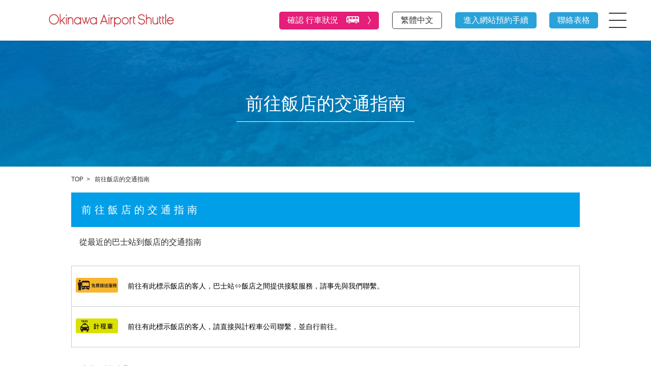

--- FILE ---
content_type: text/html; charset=UTF-8
request_url: https://www.okinawa-shuttle.co.jp/tc/access/
body_size: 6474
content:
<!DOCTYPE html>
<html lang="zh-cmn-Hant">
<!-- NEW theme OAS / header-->

<head>
	<meta charset="UTF-8">
	<meta http-equiv="content-language" content="zh-cmn-Hant">
	<meta name="viewport" content="width=device-width,initial-scale=1">
			<meta name="viewport" content="width=1200,initial-scale=1">
	
		<!-- Google Tag Manager aladopjtb -->
	<script>
		(function(w, d, s, l, i) {
			w[l] = w[l] || [];
			w[l].push({
				'gtm.start': new Date().getTime(),
				event: 'gtm.js'
			});
			var f = d.getElementsByTagName(s)[0],
				j = d.createElement(s),
				dl = l != 'dataLayer' ? '&l=' + l : '';
			j.async = true;
			j.src =
				'https://www.googletagmanager.com/gtm.js?id=' + i + dl;
			f.parentNode.insertBefore(j, f);
		})(window, document, 'script', 'dataLayer', 'GTM-M4DLM6W');
	</script>

	<!-- Google tag (gtag.js) -->
	<script async src="https://www.googletagmanager.com/gtag/js?id=G-32VG188W46"></script>
	<script>
		window.dataLayer = window.dataLayer || [];

		function gtag() {
			dataLayer.push(arguments);
		}
		gtag('js', new Date());

		gtag('config', 'G-32VG188W46');
	</script>
	<!--alternate links-->
	<link rel="canonical" href="https://www.okinawa-shuttle.co.jp/tc/access/">
	<link rel="alternate" hreflang="x-default" href="https://www.okinawa-shuttle.co.jp/access/" />
	<link rel="alternate" hreflang="ja" href="https://www.okinawa-shuttle.co.jp/access/" />
	<link rel="alternate" hreflang="en" href="https://www.okinawa-shuttle.co.jp/en/access/" />
	<link rel="alternate" hreflang="ko" href="https://www.okinawa-shuttle.co.jp/ko/access/" />
	<link rel="alternate" hreflang="zh-Hant" href="https://www.okinawa-shuttle.co.jp/tc/access/" />
	<link rel="alternate" hreflang="zh-Hans" href="https://www.okinawa-shuttle.co.jp/cn/access/" />

	<!--Contents Specific Metadata-->
	<title>前往飯店的交通指南 | 沖繩機場接駁巴士</title>
	<link rel="shortcut icon" href="/favicon.ico">
	<meta http-equiv="X-UA-Compatible" content="IE=edge" />
	<meta http-equiv='cache-control' content='no-cache'>
	<meta name="format-detection" content="telephone=no">

	<!--Open Graph Metadata-->
	<meta property="og:type" content="website" />
	<meta property="og:title" content="前往飯店的交通指南 | 沖繩機場接駁巴士" />
	<meta property="og:image" content="https://www.okinawa-shuttle.co.jp/wp-content/themes/shuttle/images/oas_logo.svg" />
	<meta property="og:site_name" content="沖繩機場接駁巴士" />
	<meta property="og:url" content="https://www.okinawa-shuttle.co.jp/tc/access/" />

	<!-- CSS -->
	<link rel="stylesheet" href="https://www.okinawa-shuttle.co.jp/wp-content/themes/shuttle/css/reset.min.css">
	<link rel="stylesheet" href="https://www.okinawa-shuttle.co.jp/wp-content/themes/shuttle/css/common.css">
			<link rel="stylesheet" href="https://www.okinawa-shuttle.co.jp/wp-content/themes/shuttle/style.css?v=1769286843">
		<link rel="stylesheet" href="https://www.okinawa-shuttle.co.jp/wp-content/themes/shuttle/css/lang.css">
		<!-- jQuery -->
	<script src="/wp-content/themes/shuttle/js/jquery-2.2.4.min.js"></script>
</head>

<body id="top">
	<!-- Google Tag Manager (noscript) -->
<noscript><iframe src="https://www.googletagmanager.com/ns.html?id=GTM-M4DLM6W"
height="0" width="0" style="display:none;visibility:hidden"></iframe></noscript>
<!-- End Google Tag Manager (noscript) -->
	
<!--NEW / global-navi -->
<header>
    <div class="inner-1200 global">

        <div class="global-left">
            <a href="/tc/">
                <img src="https://www.okinawa-shuttle.co.jp/wp-content/themes/shuttle/images/header_logo.png">
            </a>
        </div>

        <div class="global-right">


                            <a class="link-busviewer icon-ff" href="http://bus-viewer.jp/okinawa-shuttle/view/searchDistrict.html?lang=4" target="_blank">
                    確認 行車狀況<span class="icon-bus"></span>
                </a>
            

            <a class="link-lang">繁體中文</a>

                            <a class="link-asp" href="/tc/online-reservations/" target="_blank">進入網站預約手續</a>
                <a class="link-asp" href="/tc/contact/" target="_blank">聯絡表格</a>
                <!--<a class="link-asp" href="https://www.secure-site.in/ASP/okinawa_shuttle/?lang_key=zh-tw" target="_blank">進入網站預約手續</a>
            -->

                <a class="menu-trigger">
                    <span></span>
                    <span></span>
                    <span></span>
                </a>
                    </div>
    </div>
    <nav id="header-lang">
        <a href="https://www.okinawa-shuttle.co.jp/access/">日本語</a>
        <a href="https://www.okinawa-shuttle.co.jp/en/access/">English</a>
        <a href="https://www.okinawa-shuttle.co.jp/cn/access/" class="font-cn">简体中文</a>
        <a href="https://www.okinawa-shuttle.co.jp/tc/access/" class="font-tc">繁體中文</a>
        <a href="https://www.okinawa-shuttle.co.jp/ko/access/" class="font-ko">한국어</a>
        <!-- <a href="/th/">ภาษาไทย</a> -->
    </nav>

            <nav id="header-global">
            <div class="inner-1200 split-pc-3">
                <ul>
                    <li><a href="/tc/route/">行車路線 / 站牌</a></li>
                    <li><a href="/tc/timetable/">時刻表及車資</a></li>
                    <li><a href="/tc/howtobuy/">購票方法</a></li>
                    <li><a href="/tc/stores/">Ticket booth</a></li>
                    <li><a href="/tc/guide/">搭乘指南</a></li>
                </ul>
                <ul>
                    <li><a href="/tc/access/">前往酒店的交通指南</a></li>
                    <li><a href="/tc/good-value/">2次乘车券</a></li>
                </ul>
                <ul>
                    <li><a href="/tc/company/">公司概要</a></li>
                    <li><a href="/tc/contact/">聯絡表格</a></li>
                    <li><a href="/tc/about/">關於沖繩機場接駁巴士</a></li>
                    <li><a href="/tc/faq/">FAQ</a></li>
                </ul>

            </div>
        </nav>
    
</header>
<!-- global-navi / -->	<!--header/--><!--/page-->
<div id="wrapper">
	<main id="page">




<section class="image-bg">
  <img src="/wp-content/themes/shuttle/images/bg/bg_02.jpg">
    <h1>前往飯店的交通指南</h1>
</section>

<!--/ inc : breadcrumb -->

<section class="breadcrumb">
  <nav>
    <ul class="inner">
    	<li><a href="/tc/">TOP</a></li>

			<li><a href='/tc/access/'>前往飯店的交通指南</a></li>

	</ul>
  </nav>
  <script type="application/ld+json">
  {
    "@context" : "http://schema.org",
    "@type" : "BreadcrumbList",
    "itemListElement" :
    [
      { "@type": "ListItem", 
        "position": 1, 
        "item": { 
            "@id": "/tc/", 
            "name": "TOP" 
        } 
      }
      ,
  { "@type": "ListItem", 
  "position": 2,
  "item": { 
  	"@id": "/tc/access/",
  	"name": "前往飯店的交通指南" 
  } 
 }
     ]
  }
  </script>
</section>




<div id="access" class="inner">

    <section class="description">
        <h2>前往飯店的交通指南</h2>

        <p>從最近的巴士站到飯店的交通指南</p>
        <table>
            <tr>
                <th><img src="/wp-content/themes/shuttle/images/icon/pickup-tc.svg"></th>
                <td>
                    前往有此標示飯店的客人，巴士站⇔飯店之間提供接駁服務，請事先與我們聯繫。
                </td>
            </tr>
            <tr>
                <th><img src="/wp-content/themes/shuttle/images/icon/taxi-tc.svg"></th>
                <td>前往有此標示飯店的客人，請直接與計程車公司聯繫，並自行前往。</td>
            </tr>
        </table>
    </section>

    <section id="access-list">

        <h4>巴士站／站牌號碼</h4>

        <!-- ▼ inc access-list ▼ -->
        <!-- ■■ Onna-noeki（Nakayukui Ichiba）／恩納之驛Nakayukui市場 ■■ -->
        <article>


            <h3>Onna-noeki（Nakayukui Ichiba）／恩納之驛Nakayukui市場<br class="spbr"><i class='resort-color'>OAS05</i><i class='airport-color'>OAS05</i></h3>

            <dl>
                <!-- Renaissance Okinawa Resort -->
                <dt>
                    <a>Renaissance Okinawa Resort</a>
                </dt>
                <dd>
                    <div><i class='badge-taxi'></i><span>搭計程車需2分鐘、徒步10分鐘</span></div>
                    <div><i class='badge-pickup'></i><span>有免費接送服務／098-965-0707<br />
                            只有那些在上車之前聯繫過我們的人</span></div>
                </dd>
                <!-- / -->
                <dt>
                    <a>HIYORI　Ocean　Resort　Okinawa</a>
                </dt>
                <dd>
                    <div><i class='badge-pickup'></i><span>Free shuttle service available ( Please call a hotel before you take Okinawa Airport Shuttle if you need a ride from bus stop to the hotel. )<br>098-965-1600</span></div>
                </dd>
            </dl>

            <p class='box-p'>
                計程車公司<br />
                石川計程車　　098-972-5406
            </p>

        </article>
        <!-- ■■ END Onna-noeki（Nakayukui Ichiba）／恩納之驛Nakayukui市場 ■■ -->


        <!-- ■■ Tiger Beach Mae／老虎海灘前 ■■ -->
        <article>


            <h3>Tiger Beach Mae／老虎海灘前<br class="spbr"><i class='resort-color'>OAS06</i><i class='airport-color'>OAS06</i></h3>

            <dl>
                <!-- 沖繩蒙特利水療度假酒店 -->
                <dt>
                    <a>沖繩蒙特利水療度假酒店</a>
                </dt>
                <dd>
                    <div><i class='badge-walk'></i><span>徒步1分鐘</span></div>
                </dd>
                <!-- / -->

                <!-- THE MOON BEACH MUSEUM RESORT -->
                <dt>
                    <a>THE MOON BEACH MUSEUM RESORT</a>
                </dt>
                <dd>
                    <div><i class='badge-walk'></i><span>徒步5分鐘</span></div>
                </dd>
                <!-- / -->

                <!-- 月灘宮殿 -->
                <dt>
                    <a>月灘宮殿</a>
                </dt>
                <dd>
                    <div><i class='badge-walk'></i><span>徒步5分鐘</span></div>
                </dd>
                <!-- / -->

                <!-- 富著卡福度假公寓・酒店 -->
                <dt>
                    <a>富著卡福度假公寓・酒店</a>
                </dt>
                <dd>
                    <div><i class='badge-walk'></i><span>徒步5分鐘</span></div>
                </dd>
                <!-- / -->


            </dl>

            <p class='box-p'>
                計程車公司<br />
                石川計程車　　098-972-5406
            </p>

        </article>
        <!-- ■■ END Tiger Beach Mae／老虎海灘前 ■■ -->


        <!-- ■■ Sun Marina Beach Mae／Sun Marina海灘前 ■■ -->
        <article>


            <h3>Sun Marina Beach Mae／Sun Marina海灘前<br class="spbr"><i class='resort-color'>OAS07</i><i class='airport-color'>OAS07</i></h3>

            <dl>
                <!-- 沖繩喜來登陽光海岸度假酒店(Sheraton Okinawa Sunmarina Resort) -->
                <dt>
                    <a>沖繩喜來登陽光海岸度假酒店(Sheraton Okinawa Sunmarina Resort)</a>
                </dt>
                <dd>
                    <div><i class='badge-walk'></i><span>徒步1分鐘</span></div>
                </dd>
                <!-- / -->

                <!-- 麗山海景皇宮度假酒店谷茶灣 -->
                <dt>
                    <a>麗山海景皇宮度假酒店谷茶灣</a>
                </dt>
                <dd>
                    <div><i class='badge-walk'></i><span>徒步5分鐘</span></div>
                </dd>
                <!-- / -->

            </dl>

            <p class='box-p'>
                計程車公司<br />
                石川計程車　　098-972-5406
            </p>

        </article>
        <!-- ■■ END Sun Marina Beach Mae／Sun Marina海灘前 ■■ -->


        <!-- ■■ Nabee Beach Mae（Onna-son Community Center）／Nabee海灘前 (萬座毛) ■■ -->
        <article>


            <h3>Nabee Beach Mae（Onna-son Community Center）／Nabee海灘前 (萬座毛)<br class="spbr"><i class='resort-color'>OAS08</i><i class='airport-color'>OAS08</i></h3>

            <dl>
                <!-- 全日空洲際萬座海濱度假酒店 -->
                <dt>
                    <a>全日空洲際萬座海濱度假酒店</a>
                </dt>
                <dd>
                    <div><i class='badge-pickup'></i><span>有免費接送服務／098-966-1211</span></div>
                </dd>
                <!-- / -->

                <!-- 星野集團 BEB5 沖繩瀨良垣 -->
                <dt>
                    <a>星野集團 BEB5 沖繩瀨良垣</a>
                </dt>
                <dd>
                    <div><i class='badge-walk'></i><span>徒步10分鐘</span></div>
                </dd>
                <!-- / -->

                <!-- 沖繩Seragaki島嶼凱悅酒店 -->
                <dt>
                    <a>沖繩Seragaki島嶼凱悅酒店</a>
                </dt>
                <dd>
                    <div><i class='badge-taxi'></i><span>搭計程車需4分鐘</span></div>
                </dd>
                <!-- / -->

                <!-- The Atta Terrace Club Towers（阿塔露台俱樂部渡假村） -->
                <dt>
                    <a>The Atta Terrace Club Towers（阿塔露台俱樂部渡假村）</a>
                </dt>
                <dd>
                    <div><i class='badge-taxi'></i><span>搭計程車需9分鐘</span></div>
                </dd>
                <!-- / -->

                <!-- 沖繩東方山丘酒店 -->
                <dt>
                    <a>沖繩東方山丘酒店</a>
                </dt>
                <dd>
                    <div><i class='badge-taxi'></i><span>搭計程車需7分鐘</span></div>
                </dd>
                <!-- / -->

            </dl>

            <p class='box-p'>
                計程車公司<br />
                沖東交通　Japanese：098-946-5005<br />
                　　　　　English operator : 098-946-5477
            </p>

        </article>
        <!-- ■■ END Nabee Beach Mae（Onna-son Community Center）／Nabee海灘前 (萬座毛) ■■ -->


        <!-- ■■ 沖繩海麗客蘭尼前 （伊武部希望之丘入口） ■■ -->
        <article>


            <h3>沖繩海麗客蘭尼前 （伊武部希望之丘入口）<br class="spbr"><i class='resort-color'>OAS09</i><i class='airport-color'>OAS09</i></h3>

            <dl>
                <!-- 沖繩海麗客蘭尼 -->
                <dt>
                    <a>沖繩海麗客蘭尼</a>
                </dt>
                <dd>
                    <div><i class='badge-walk'></i><span>徒步1 - 3分鐘</span></div>
                </dd>
                <!-- / -->

            </dl>


        </article>
        <!-- ■■ END 沖繩海麗客蘭尼前 （伊武部希望之丘入口） ■■ -->


        <!-- ■■ Kariyushi Beach Mae／ Kariyushi海灘前 ■■ -->
        <article>


            <h3>Kariyushi Beach Mae／ Kariyushi海灘前<br class="spbr"><i class='resort-color'>OAS10</i><i class='airport-color'>OAS10</i></h3>

            <dl>
                <!-- 沖繩喜璃癒志海灘渡假飯店 -->
                <dt>
                    <a>沖繩喜璃癒志海灘渡假飯店</a>
                </dt>
                <dd>
                    <div><i class='badge-pickup'></i><span>有免費接送服務／098-967-8731</span></div>
                </dd>
                <!-- / -->

                <!-- Okinawa Spa Resort EXES -->
                <dt>
                    <a>OKINAWA KARIYUSHI RESORT EXES ONNA</a>
                </dt>
                <dd>
                    <div><i class='badge-pickup'></i><span>有免費接送服務／098-967-7500</span></div>
                </dd>
                <!-- / -->

                <!-- OKINAWA KARIYUSHI LCH.RESORT on the Beach -->
                <dt><a>OKINAWA KARIYUSHI LCH.RESORT on the Beach</a></dt>
                <dd>
                    <div><i class='badge-walk'></i><span>徒步0分鐘(直通)</div>
                </dd>
                <!-- / -->

                <!-- 沖繩萬豪度假酒店 -->
                <dt>
                    <a>沖繩東方酒店渡假村及水療中心</a>
                </dt>
                <dd>
                    <div><i class='badge-pickup'></i><span>有免費接送服務／0980-51-1000</span></div>
                </dd>
                <!-- / -->

                <!-- 沖繩麗思卡爾頓酒店 -->
                <dt>
                    <a>沖繩麗思卡爾頓酒店</a>
                </dt>
                <dd>
                    <div><i class='badge-pickup'></i><span>有免費接送服務／0980-43-5555</span></div>
                </dd>
                <!-- / -->

                <!-- 金秀喜瀨海灘宮殿酒店 -->
                <dt>
                    <a>金秀喜瀨海灘宮殿酒店</a>
                </dt>
                <dd>
                    <div><i class='badge-pickup'></i><span>有免費接送服務／0980-52-5151</span></div>
                </dd>
                <!-- / -->

                <!-- 金秀喜瀨鄉村俱樂部 -->
                <dt>
                    <a>金秀喜瀨鄉村俱樂部</a>
                </dt>
                <dd>
                    <div><i class='badge-pickup'></i><span>有免費接送服務／0980-53-7788</span></div>
                </dd>
                <!-- / -->

                <!-- The Busena Terrace -->
                <dt>
                    <a>The Busena Terrace</a>
                </dt>
                <dd>
                    <div><i class='badge-taxi'></i><span>搭計程車需5分鐘</span></div>
                </dd>
                <!-- / -->

                <!-- The Terrace Club At Busena -->
                <dt>
                    <a>The Terrace Club At Busena</a>
                </dt>
                <dd>
                    <div><i class='badge-taxi'></i><span>搭計程車需3分鐘</span></div>
                </dd>
                <!-- / -->

                <!-- 海之旅亭沖繩名嘉真莊 -->
                <dt>
                    <a>海之旅亭沖繩名嘉真莊</a>
                </dt>
                <dd>
                    <div><i class='badge-taxi'></i><span>搭計程車需5分鐘</span></div>
                </dd>
                <!-- / -->

                <!-- 日本沖繩延原雙子線飯店 -->
                <dt>
                    <a>日本沖繩延原雙子線飯店</a>
                </dt>
                <dd>
                    <div><i class='badge-taxi'></i><span>搭計程車需4分鐘</span></div>
                </dd>
                <!-- / -->
                <dt>
                    <a>貝斯特韋斯特沖繩蔻琦酒店</a>
                </dt>
                <dd>
                    <div><i class='badge-taxi'></i><span>搭計程車需4分鐘</span></div>
                </dd>
            </dl>

            <p class='box-p'>
                計程車公司<br />
                北部觀光計程車　　098-053-1138
            </p>

        </article>
        <!-- ■■ END Kariyushi Beach Mae／ Kariyushi海灘前 ■■ -->


        <!-- ■■ Nago-shiyakusyo Mae（Nago City Office）／名護市役所前 ■■ -->
        <article>


            <h3>Nago-shiyakusyo Mae（Nago City Office）／名護市役所前<br class="spbr"><i class='resort-color'>OAS11</i><i class='airport-color'>OAS11</i></h3>

            <dl>
                <!-- HOTEL YUGAF INN OKINAWA -->
                <dt>
                    <a>HOTEL YUGAF INN OKINAWA</a>
                </dt>
                <dd>
                    <div><i class='badge-taxi'></i><span>搭計程車需3分鐘</span></div>
                </dd>
                <!-- / -->

                <!-- Hotel Resonex Nago -->
                <dt>
                    <a>Hotel Resonex Nago</a>
                </dt>
                <dd>
                    <div><i class='badge-taxi'></i><span>搭計程車需9分鐘</span></div>
                </dd>
                <!-- / -->

                <!-- Hotel Route Inn Nago -->
                <dt>
                    <a>Hotel Route Inn Nago</a>
                </dt>
                <dd>
                    <div><i class='badge-taxi'></i><span>搭計程車需4分鐘</span></div>
                </dd>
                <!-- / -->

            </dl>

            <p class='box-p'>
                計程車公司<br />
                北部觀光計程車　　098-053-1138　<br />
                丸金交通　　098-052-5555<br />
                名護計程車　　098-052-3335
            </p>

        </article>
        <!-- ■■ END Nago-shiyakusyo Mae（Nago City Office）／名護市役所前 ■■ -->



        <article>
            <h3>Motor Port／本部港<br class="spbr"><i class='resort'>OAS12</i><i class='airport'>OAS12</i></h3>
            <dl class="lists">
                <dt><a href="https://hiltonhotels.jp/hotel/okinawa/hilton-okinawa-sesoko-resort" target='_blank'>沖繩瀨底希爾頓度假飯店</a></dt>
                <dd>
                    <div><i class='badge-pickup'></i><span>※免費接送服務（請於3天前向飯店預約）<br />0980-47-6300 (飯店代表)</span></div>
                </dd>

            </dl>
        </article>

        <!-- ■■ Hanasaki Marche Mae／Hanasaki市場前 ■■ -->
        <article>
            <p class='box-p'>
                計程車公司<br />
                本部計程車　　0980-47-2448　0980-47-2397<br />
                本部Sunsea交通　　0980-48-3433<br />
                北星計程車　　0980-48-3355
            </p>

        </article>
        <!-- ■■ END Hanasaki Marche Mae／Hanasaki市場前 ■■ -->


        <!-- ■■ Emerald Beach Mae／翡翠海灘前 ■■ -->
        <article>


            <h3>Emerald Beach Mae／翡翠海灘前<br class="spbr"><i class='resort-color'>OAS15</i></h3>

            <dl>
                <!-- Orion本部渡假SPA飯店 -->
                <dt>
                    <a>Orion本部渡假SPA飯店</a>
                </dt>
                <dd>
                    <div><i class='badge-walk'></i><span>徒步1分鐘</span></div>
                </dd>
                <!-- / -->

                <!-- ROYALVIEW HOTEL CHURAUMI -->
                <dt>
                    <a>ROYALVIEW HOTEL CHURAUMI</a>
                </dt>
                <dd>
                    <div><i class='badge-walk'></i><span>徒步2〜4分鐘</span></div>
                </dd>
                <!-- / -->

            </dl>

            <p class='box-p'>
                計程車公司<br />
                本部計程車　　0980-47-2448　0980-47-2397<br />
                本部Sunsea交通　　0980-48-3433<br />
                北星計程車　　0980-48-3355
            </p>

        </article>
        <!-- ■■ END Emerald Beach Mae／翡翠海灘前 ■■ -->


        <!-- ■■ Hotel Orion Motobu Resort &amp; Spa／Orion本部渡假SPA飯店※上車專用 ■■ -->
        <article>


            <h3>Hotel Orion Motobu Resort &amp; Spa／Orion本部渡假SPA飯店※上車專用<br class="spbr"><i class='airport-color'>OAS16</i></h3>

            <dl>
                <!-- Orion本部渡假SPA飯店 -->
                <dt>
                    <a>Orion本部渡假SPA飯店</a>
                </dt>
                <dd>
                    <div><i class='badge-walk'></i><span>徒步0分鐘</span></div>
                </dd>
                <!-- / -->

                <!-- ROYALVIEW HOTEL CHURAUMI -->
                <dt>
                    <a>ROYALVIEW HOTEL CHURAUMI</a>
                </dt>
                <dd>
                    <div><i class='badge-walk'></i><span>徒步2〜4分鐘</span></div>
                </dd>
                <!-- / -->

            </dl>

            <p class='box-p'>
                計程車公司<br />
                本部計程車　　0980-47-2448　0980-47-2397<br />
                本部Sunsea交通　　0980-48-3433<br />
                北星計程車　　0980-48-3355
            </p>

        </article>
        <!-- ■■ END Hotel Orion Motobu Resort &amp; Spa／Orion本部渡假SPA飯店※上車專用 ■■ -->



        <!-- ▲ inc access-list ▲ -->
    </section>

</div>
<!-- #access -->


<style>
    #access {
        padding-bottom: 2em
    }

    #access h2 {
        background-color: #009fe8;
        color: #fff;
        font-weight: 400;
        padding: 1em !important;
        position: relative;
        letter-spacing: .3em;
        margin: 0;
        max-width: 1000px;
        margin: 0 auto
    }

    #access h2 span.small {
        font-size: .8em
    }

    @media(max-width:640px) {
        #access h2 {
            font-size: 18px;
            font-weight: 600;
            padding: .5em !important;
            letter-spacing: .18em
        }

        #access h2 span {
            display: block
        }
    }

    @media(max-width:480px) {
        #access h2 {
            font-size: 5vmin
        }
    }

    #access .description p {
        color: #2f2f2f;
        padding: 1em
    }

    #access .description table {
        width: 100%;
        border-top: 1px solid #c9caca;
        border-right: 1px solid #c9caca
    }

    #access .description table tr {
        border-bottom: 1px solid #c9caca;
        border-left: 1px solid #c9caca
    }

    #access .description table tr th {
        padding: .5em;
        vertical-align: middle;
        height: 5em;
        width: 100px
    }

    #access .description table tr th img {
        width: 100%
    }

    #access .description table tr td {
        vertical-align: middle;
        padding: .6em .8em;
        font-size: 14px;
        font-weight: 400;
        line-height: 1.3em
    }

    #access .description table tr td small {
        font-size: .92em;
        margin-left: 0;
        margin-top: .3em
    }

    @media(max-width:640px) {
        #access .description table tr td {
            font-size: 12px
        }
    }

    @media(max-width:414px) {
        #access .description table tr td {
            font-size: 3vmin
        }
    }

    i.airport,
    i.resort {
        padding: .1em .6em;
        font-size: 11px;
        letter-spacing: .05em;
        display: inline-block;
        text-align: center;
        width: 5em;
        border-radius: 1em;
        margin: 0 .1em;
        transform: scale(.8)
    }

    i.resort {
        background: #2ea7e0;
        color: #fff
    }

    i.airport {
        background: #e73c5c;
        color: #fff
    }

    #access-list h4 {
        font-size: 13px;
        color: #000;
        line-height: 2em;
        margin-top: 2em;
        font-weight: 500;
        background: #fff
    }

    #access-list article {
        padding-bottom: 2em
    }

    #access-list article h3 {
        background: #bae3f9;
        border: 1px solid #9fa0a0;
        color: #036eb8;
        font-size: 15px;
        padding: .7em 1em
    }

    #access-list article dl {
        margin: 1em 0;
        width: 100%;
        display: -webkit-flex;
        display: -ms-flexbox;
        display: flex;
        -ms-flex-flow: column nowrap;
        flex-flow: column nowrap;
        -webkit-justify-content: flex-start;
        -ms-flex-pack: start;
        justify-content: flex-start;
        -webkit-align-items: flex-start;
        align-items: flex-start
    }

    #access-list article dl dd,
    #access-list article dl dt {
        margin: 0;
        font-size: 14px;
        line-height: 1.3em;
        border-left: 1px solid #9fa0a0;
        border-right: 1px solid #9fa0a0
    }

    #access-list article dl dt {
        padding: .3em 1em;
        width: 100%;
        border-bottom: 1px dashed #9fa0a0;
        border-top: 1px solid #9fa0a0
    }

    #access-list article dl dd {
        padding: 1em;
        width: 100%;
        border-bottom: 1px solid #9fa0a0;
        display: -webkit-flex;
        display: -ms-flexbox;
        display: flex;
        -ms-flex-flow: row wrap;
        flex-flow: row wrap;
        -webkit-justify-content: flex-start;
        -ms-flex-pack: start;
        justify-content: flex-start;
        -webkit-align-items: center;
        -ms-flex-align: center;
        align-items: center;
        margin-bottom: .2em
    }

    #access-list article dl dd div {
        width: 100%;
        display: -webkit-flex;
        display: -ms-flexbox;
        display: flex;
        -ms-flex-flow: row nowrap;
        flex-flow: row nowrap;
        -webkit-justify-content: flex-start;
        -ms-flex-pack: start;
        justify-content: flex-start;
        -webkit-align-items: center;
        -ms-flex-align: center;
        align-items: center
    }

    #access-list article dl dd div:not(:last-child) {
        margin-bottom: .8em
    }

    #access-list article dl dt {
        background: #f5fcff
    }

    #access-list article p.box-p {
        line-height: 1.4em;
        font-weight: 500;
        font-size: 15px;
        color: #000;
        padding-left: .6em
    }

    /* badge */

    [class^="badge-"] {
        display: inline-block;
        content: '';
        width: 88px;
        min-width: 88px;
        height: 30px;
        background-size: cover;
        margin: 0 0.5em 0.5em 0;
    }

    .badge-pickup {
        background: url(/wp-content/themes/shuttle/images/icon/pickup-tc.svg) 50% 50% no-repeat;
    }

    .badge-taxi {
        background: url(/wp-content/themes/shuttle/images/icon/taxi-tc.svg) 50% 50% no-repeat;
    }

    .badge-walk {
        background: url(/wp-content/themes/shuttle/images/icon/walk-tc.svg) 50% 50% no-repeat;
    }

    </style>








	</main>
</div>

<!--page/-->
<!--/footer-->



	<div class="out-links">
		<a class="bus-viewer" href="http://bus-viewer.jp/okinawa-shuttle/view/searchDistrict.html?lang=4" target="_blank">
			確認 行車狀況</a>
		<!-- <a class="buy-ticket" href="https://www.secure-site.in/ASP/okinawa_shuttle/?lang_key=zh-tw" target="_blank">
			進入網站預約手續		</a> -->
		<a class="buy-ticket" href="/online-reservations/" target="_blank">
			進入網站預約手續		</a>
	</div>


<footer>
	<div class="goto-top">
		<a class="go-top" href="#top">TOP<i class="icon-up"></i></a>
	</div>

	<div class="inner">


					<nav id="big-footer">
				<ul>
					<li>
						<input type="checkbox" id="open-content" name="open-content">
						<label for="open-content">CONTENT</label>
						<ul class="toggle-menu" id="open-content-menu">
							<li><a href="/tc/route/">行車路線 / 站牌</a></li>
							<li><a href="/tc/timetable/">時刻表及車資</a></li>
							<li><a href="/tc/howtobuy/">購票方法</a></li>
							<li><a href="/tc/stores/">Ticket booth</a></li>
							<li><a href="/tc/guide/">搭乘指南</a></li>
						</ul>
					</li>
				</ul>

				<ul>
					<li>
						<input type="checkbox" id="open-info" name="open-info">
						<label for="open-info">INFORMATION</label>
						<ul class="toggle-menu" id="open-info-menu">
							<li><a href="/tc/access/">前往酒店的交通指南</a></li>
							<li><a href="/tc/good-value/">2次乘车券</a></li>
						</ul>
					</li>
				</ul>

				<ul>
					<li>
						<input type="checkbox" id="open-about" name="open-about">
						<label for="open-about">ABOUT</label>
						<ul class="toggle-menu" id="open-about-menu">
							<li><a href="/tc/company/">公司概要</a></li>
							<li><a href="/tc/contact/">聯絡表格</a></li>
							<li><a href="/tc/about/">關於沖繩機場接駁巴士</a></li>
							<li><a href="/tc/faq/">FAQ</a></li>
						</ul>
					</li>
				</ul>
			</nav>
		

		<nav class="footer-lang-nav sp-flex">
			<a href="">JP</a>
			<a href="https://www.okinawa-shuttle.co.jp/en/access/">EN</a>
			<a href="https://www.okinawa-shuttle.co.jp/cn/access/">CN</a>
			<a href="https://www.okinawa-shuttle.co.jp/tc/access/">TC</a>
			<a href="https://www.okinawa-shuttle.co.jp/ko/access/">KO</a>
			<a href="/th/">TH</a>
		</nav>


		<div class="sp-view">
			<div class="footer-sp-logo"><img src="https://www.okinawa-shuttle.co.jp/wp-content/themes/shuttle/images/shuttle-logo-white.svg"></div>
		</div>
		<h1 class="corporate-name">沖繩機場接駁巴士LLP</h1>
		<div class="characters pc-view">
			<img src="https://www.okinawa-shuttle.co.jp/wp-content/themes/shuttle/images/character_all.svg">
		</div>


		<small class="copyright">&copy; 2017 Okinawa Airport Shuttle.</small>
	</div>
</footer>
<script type="text/javascript" async src="https://www.okinawa-shuttle.co.jp/wp-content/themes/shuttle/js/site.js?v=1769286843"></script>
</body>

</html>

--- FILE ---
content_type: text/css
request_url: https://www.okinawa-shuttle.co.jp/wp-content/themes/shuttle/css/common.css
body_size: 834
content:
@charset "UTF-8";

*{
  font-family: -apple-system, BlinkMacSystemFont, 'Hiragino Sans', 'Hiragino Kaku Gothic ProN', '游ゴシック  Medium', meiryo, sans-serif;
font-style:normal;
}

p{ color:#4E4E56; }

*, *:after, *:before {
  -webkit-box-sizing: border-box;
  -moz-box-sizing: border-box;
  box-sizing: border-box;
}


img{ max-width:100%; }

a{
    text-decoration:none;
    cursor: pointer;
}


/* tap-highlight-color
------------------------------*/
img{ -webkit-tap-highlight-color:transparent; }
a,a img{ -webkit-tap-highlight-color:rgba(169,13,118,0.3) }

.full{
    width:100%;
}

.center{
    display: -webkit-flex; display: -ms-flexbox; display: flex;
    -webkit-justify-content: center;-ms-flex-pack: center;justify-content: center;
    -webkit-align-items: center;  -ms-flex-align: center; align-items: center;
}

.center-top{
    display: -webkit-flex; display: -ms-flexbox; display: flex;
    -webkit-justify-content: center;-ms-flex-pack: center;justify-content: center;
    -webkit-align-items: center;  -ms-flex-align: center; align-items: center;
}
.padding-top0{padding-top:0px !important;}
.padding-top5{padding-top:5px !important;}
.padding-top10{padding-top:10px !important;}
.padding-top15{padding-top:15px !important;}
.padding-top20{padding-top:20px !important;}
.padding-top25{padding-top:25px !important;}
.padding-top30{padding-top:30px !important;}
.padding-top35{padding-top:35px !important;}
.padding-top40{padding-top:40px !important;}
.padding-top45{padding-top:45px !important;}
.padding-top50{padding-top:50px !important;}
.padding-bottom0{padding-bottom:0px !important;}
.padding-bottom5{padding-bottom:5px !important;}
.padding-bottom10{padding-bottom:10px !important;}
.padding-bottom15{padding-bottom:15px !important;}
.padding-bottom20{padding-bottom:20px !important;}
.padding-bottom25{padding-bottom:25px !important;}
.padding-bottom30{padding-bottom:30px !important;}
.padding-bottom35{padding-bottom:35px !important;}
.padding-bottom40{padding-bottom:40px !important;}
.padding-bottom45{padding-bottom:45px !important;}
.padding-bottom50{padding-bottom:50px !important;}
.margin-top0{margin-top:0px !important;}
.margin-top5{margin-top:5px !important;}
.margin-top10{margin-top:10px !important;}
.margin-top15{margin-top:15px !important;}
.margin-top20{margin-top:20px !important;}
.margin-top25{margin-top:25px !important;}
.margin-top30{margin-top:30px !important;}
.margin-top35{margin-top:35px !important;}
.margin-top40{margin-top:40px !important;}
.margin-top45{margin-top:45px !important;}
.margin-top50{margin-top:50px !important;}
.margin-bottom0{margin-bottom:0px !important;}
.margin-bottom5{margin-bottom:5px !important;}
.margin-bottom10{margin-bottom:10px !important;}
.margin-bottom15{margin-bottom:15px !important;}
.margin-bottom20{margin-bottom:20px !important;}
.margin-bottom25{margin-bottom:25px !important;}
.margin-bottom30{margin-bottom:30px !important;}
.margin-bottom35{margin-bottom:35px !important;}
.margin-bottom40{margin-bottom:40px !important;}
.margin-bottom45{margin-bottom:45px !important;}
.margin-bottom50{margin-bottom:50px !important;}

/********************************************************************************
* BREAK
*********************************************************************************/
               br.brsp{   display: none; }
@media(max-width:640px) {  br.brsp{   display:block; } }
               br.br767{  display: none; }
@media(max-width:767px) {  br.br767{  display:block; } }
               br.br800{  display: none; }
@media(max-width:800px) {  br.br800{  display:block; } }
               br.br900{  display: none; }
@media(max-width:900px) {  br.br900{  display:block; } }
               br.br1000{ display: none; }
@media(max-width:1000px){  br.br1000{ display:block; } }
               br.br1024{ display: none; }
@media(max-width:1024px){  br.br1024{ display:block; } }

.btm1em{margin-bottom:1em !important;}
.btm2em{margin-bottom:2em !important;}
.btm3em{margin-bottom:3em !important;}
.top1em{margin-top:1em;}
.top2em{margin-top:2em;}
.top3em{margin-top:3em;}




.hide-640,.hide-sp{display:block;}
@media(max-width:640px){
  .hide-640,.hide-sp{display:none;}
}








--- FILE ---
content_type: text/css
request_url: https://www.okinawa-shuttle.co.jp/wp-content/themes/shuttle/style.css?v=1769286843
body_size: 8703
content:
/*
Theme Name: OAS
Theme URL: https://www.okinawa-shuttle.co.jp/
Description: 沖縄エアポートシャトル多言語サイト専用テーマです。
Author: T.Yoshizawa ( Adop Inc. )
Version: 2019.07.01
Tags: 株式会社アドップ
License: GNU General Public License v2 or later
*/
@charset "UTF-8";


#wrapper {
	min-height: 80px;
}

#wrapper #page {
	padding-top: 80px;
}

@media(max-width:767px) {
	#wrapper #page {
		padding-top: 50px;
	}
}

h2,
h3,
h4,
h5,
h6,
h1 {
	display: -webkit-flex;
	display: -ms-flexbox;
	display: flex;
	-ms-flex-flow: row wrap;
	flex-flow: row wrap;
	-webkit-align-items: center;
	-ms-flex-align: center;
	align-items: center;
}

a {
	word-break: break-all;
}


/********************************************************************************
* common
*********************************************************************************/
.sp-view {
	display: none !important;
}

.sp-flex {
	display: none !important;
}

.pc-view {
	display: block !important;
}

.spbr {
	display: none;
}

@media(max-width:640px) {
	.sp-view {
		display: block !important;
	}

	.sp-flex {
		display: -webkit-flex !important;
		display: -ms-flexbox;
		display: flex !important;
	}

	.pc-view {
		display: none !important;
	}

	.spbr {
		display: block;
	}
}

.inner,
.width-1000 {
	margin: 0 auto;
	max-width: 1000px;
	position: relative;
}

.inner-1200 {
	margin: 0 auto;
	max-width: 1200px;
	position: relative;
}


@media(max-width:1000px) {

	.inner,
	.width-1000 {
		width: 100%;
		padding-right: 12px;
		padding-left: 12px;
	}

	.inner-1200 {
		width: 100%;
		padding-right: 12px;
		padding-left: 12px;
	}
}


/********************************************************************************
* HEADER
*********************************************************************************/
header {
	width: 100%;
	background: rgba(255, 255, 255, 0.97);
	position: fixed;
	z-index: 999;
}

.global {
	height: 80px;
	display: -webkit-flex;
	display: -ms-flexbox;
	display: flex;
	-ms-flex-flow: row nowrap;
	flex-flow: row nowrap;
	-webkit-justify-content: space-between;
	-ms-flex-pack: justify;
	justify-content: space-between;
	-webkit-align-items: center;
	-ms-flex-align: center;
	align-items: center;
}

main {
	padding-top: 80px;
}



.global-left {
	width: 30%;
	display: -webkit-flex;
	display: -ms-flexbox;
	display: flex;
	-ms-flex-flow: row wrap;
	flex-flow: row wrap;
	-webkit-justify-content: flex-start;
	-ms-flex-pack: start;
	justify-content: flex-start;
	-webkit-align-items: center;
	-ms-flex-align: center;
	align-items: center;
}

.global-left a {
	width: 100%;
	display: -webkit-flex;
	display: -ms-flexbox;
	display: flex;
	-webkit-justify-content: center;
	-ms-flex-pack: center;
	justify-content: center;
	-webkit-align-items: center;
	-ms-flex-align: center;
	align-items: center;
}

@media(max-width:767px) {
	.global {
		height: 50px;
	}

	main {
		padding-top: 50px;
	}

	.global-left {
		width: 40%;
	}
}



.global-left a img {
	max-width: 250px;
}

@media(max-width:800px) {
	.global-left a img {
		max-width: 100%;
	}
}

@media(max-width:640px) {
	.global-left {
		width: 50%;
	}

}

.global-right {
	display: -webkit-flex;
	display: -ms-flexbox;
	display: flex;
	-webkit-justify-content: center;
	-ms-flex-pack: center;
	justify-content: center;
	-webkit-align-items: center;
	-ms-flex-align: center;
	align-items: center;
}

.global-right [class^="link-"] {
	padding: 0.5em 1em;
	border-radius: 0.3em;
	margin: 0 0.8em;
}

.link-busviewer {
	background: #e41e79;
	color: #FFF;
	display: -webkit-flex;
	display: -ms-flexbox;
	display: flex;
	-ms-flex-flow: row nowrap;
	flex-flow: row nowrap;
	-webkit-justify-content: center;
	-ms-flex-pack: center;
	justify-content: center;
	-webkit-align-items: center;
	-ms-flex-align: center;
	align-items: center;
}

.link-lang {
	border: 1px solid #333;
	color: #333;

}

.link-asp {
	background: #29a2d9;
	color: #FFF;
}

@media(max-width:860px) {

	.link-busviewer,
	.link-asp {
		font-size: 14px;
	}
}

@media(max-width:767px) {

	.link-busviewer,
	.link-asp {
		display: none;
	}
}

/*************************************************************************
Icon
*******************************************************************************/

[class^="icon-"]::after {
	content: "";
	display: inline-block;
	background-size: cover;
}

.icon-ff::after {
	content: "";
	display: inline-block;
	width: 0.45em;
	height: 1em;
	margin-left: 1em;
	background: url(/wp-content/themes/shuttle/images/icon/icon-ff.svg) 100% 50% no-repeat;
}

.icon-ff-dark::after {
	content: "";
	display: inline-block;
	width: 0.45em;
	height: 1em;
	margin-left: 1em;
	background: url(/wp-content/themes/shuttle/images/icon/icon-ff-dark.svg) 100% 50% no-repeat;
}

.icon-bus::after {
	content: "";
	display: inline-block;
	width: 1.6em;
	height: 1em;
	margin-left: 1em;
	background: url(/wp-content/themes/shuttle/images/icon/icon-bus.svg) 100% 50% no-repeat;
}

.icon-outerlink-a::after {
	content: "";
	display: inline-block;
	width: 1.6em;
	height: 1em;
	margin-left: 1em;
	background: url(/wp-content/themes/shuttle/images/icon/outerlink-a.svg) 50% 50% no-repeat;
}

.icon-outerlink-r::after {
	content: "";
	display: inline-block;
	width: 1.6em;
	height: 1em;
	margin-left: 1em;
	background: url(/wp-content/themes/shuttle/images/icon/outerlink-r.svg) 50% 50% no-repeat;
}

.icon-outerlink-w::after {
	content: "";
	display: inline-block;
	width: 1.6em;
	height: 1em;
	margin-left: 1em;
	background: url(/wp-content/themes/shuttle/images/icon/outerlink-wsvg) 50% 50% no-repeat;
}

[class^="ascii-"] {
	display: -webkit-inline-box;
	display: -ms-inline-flexbox;
	display: -webkit-inline-flex;
	display: inline-flex;
	-webkit-justify-content: center;
	-ms-flex-pack: center;
	justify-content: center;
	-webkit-align-items: center;
	-ms-flex-align: center;
	align-items: center;
	width: 1.2em;
	height: 1.2em;
	text-align: center;
	background: #FFF;
	position: relative;
	margin-right: 0.5em;
	border-radius: 50%;
	padding-left: 0.3em;
	padding-top: 0.2em;
}

.ascii-yen::before {
	display: -webkit-inline-box;
	display: -ms-inline-flexbox;
	display: -webkit-inline-flex;
	display: inline-flex;
	-webkit-justify-content: center;
	-ms-flex-pack: center;
	justify-content: center;
	-webkit-align-items: center;
	-ms-flex-align: center;
	align-items: center;
	width: 0.8em;
	height: 0.8em;
	content: "\FFE5";
	color: #29a2d9;
}

.ascii-time::before {
	display: -webkit-inline-box;
	display: -ms-inline-flexbox;
	display: -webkit-inline-flex;
	display: inline-flex;
	-webkit-justify-content: center;
	-ms-flex-pack: center;
	justify-content: center;
	-webkit-align-items: center;
	-ms-flex-align: center;
	align-items: center;
	width: 0.8em;
	height: 0.8em;
	content: "\2517";
	color: #29a2d9;
}

.ascii-purchase::before {
	display: -webkit-inline-box;
	display: -ms-inline-flexbox;
	display: -webkit-inline-flex;
	display: inline-flex;
	-webkit-justify-content: center;
	-ms-flex-pack: center;
	justify-content: center;
	-webkit-align-items: center;
	-ms-flex-align: center;
	align-items: center;
	width: 0.8em;
	height: 0.8em;
	content: "\29c9";
	color: #29a2d9;
	position: absolute;
	top: 0.2em;
	left: 0.4em;
}

.ascii-info::before {
	display: -webkit-inline-box;
	display: -ms-inline-flexbox;
	display: -webkit-inline-flex;
	display: inline-flex;
	-webkit-justify-content: center;
	-ms-flex-pack: center;
	justify-content: center;
	-webkit-align-items: center;
	-ms-flex-align: center;
	align-items: center;
	width: 0.8em;
	height: 0.8em;
	content: "\021";
	color: #29a2d9;
}

.ascii-q:before {
	display: -webkit-inline-box;
	display: -ms-inline-flexbox;
	display: -webkit-inline-flex;
	display: inline-flex;
	-webkit-justify-content: center;
	-ms-flex-pack: center;
	justify-content: center;
	-webkit-align-items: center;
	-ms-flex-align: center;
	align-items: center;
	width: 0.8em;
	height: 0.8em;
	content: "?";
	color: #29a2d9;
}

.ascii-mail:before {
	display: -webkit-inline-box;
	display: -ms-inline-flexbox;
	display: -webkit-inline-flex;
	display: inline-flex;
	-webkit-justify-content: center;
	-ms-flex-pack: center;
	justify-content: center;
	-webkit-align-items: center;
	-ms-flex-align: center;
	align-items: center;
	width: 0.8em;
	height: 0.8em;
	content: "\2709";
	color: #29a2d9;
}
















/********************************************************************************
* HEADER

 toggle lang navi
*********************************************************************************/
#header-lang {
	display: none;
	animation: hide 0.4s linear 0s;
}

#header-lang.show {
	display: -webkit-flex;
	display: -ms-flexbox;
	display: flex;
	-ms-flex-flow: row nowrap;
	flex-flow: row nowrap;
	-webkit-justify-content: center;
	-ms-flex-pack: center;
	justify-content: center;
	-webkit-align-items: center;
	-ms-flex-align: center;
	align-items: center;
	max-width: 1000px;
	margin: 0 auto;
	padding: 1em 0;
	animation: show 0.4s linear 0s;
}

@keyframes show {
	from {
		opacity: 0;
	}

	to {
		opacity: 1;
	}
}

@keyframes hide {
	from {
		opacity: 1;
	}

	to {
		opacity: 0;
	}
}

#header-lang a {
	padding: 0.5em 1em;
	border: 1px solid #aaa;
	border-radius: 0.3em;
	text-align: center;
	color: #333;
	margin: 0 0.5em;
}

@media(min-width:1000px) {
	#header-lang a:hover {
		background: rgba(0, 0, 0, 0.1);
	}
}

@media(max-width:767px) {
	#header-lang a {
		font-size: 14px;
	}
}

@media(max-width:640px) {
	#header-lang.show {
		-ms-flex-flow: row wrap;
		flex-flow: row wrap;
	}

	#header-lang a {
		width: 28%;
		margin-top: 1%;
		margin-bottom: 1%;
		font-size: 3.5vmin;
	}

}




/********************************************************************************
* HEADER

toggle global navi
*********************************************************************************/

#header-global {
	display: none;
	animation: hide 0.4s linear 0s;
}

#header-global.show {
	display: block;
	animation: show 0.4s linear 0s;
}

@keyframes show {
	from {
		opacity: 0;
	}

	to {
		opacity: 1;
	}
}

@keyframes hide {
	from {
		opacity: 1;
	}

	to {
		opacity: 0;
	}
}


#header-global .split-pc-3 {
	display: -webkit-flex;
	display: -ms-flexbox;
	display: flex;
	-ms-flex-flow: row nowrap;
	flex-flow: row nowrap;
	-webkit-justify-content: space-between;
	-ms-flex-pack: justify;
	justify-content: space-between;
}

#header-global .split-pc-3 ul {
	width: 33.333%;
	padding: 1em 2em 2em 2em;
}

#header-global .split-pc-3 ul li {
	border-bottom: 1px dashed #999;
}

#header-global .split-pc-3 ul:nth-of-type(2) {
	background: rgba(0, 0, 0, 0.1);
}

#header-global .split-pc-3 ul li a {
	padding: 0.7em 0.2em;
	display: block;
	width: 100%;
	font-size: 15px;
	line-height: 1.2em;
	color: #333;
	position: relative;
}

#header-global .split-pc-3 ul li a::after {
	content: "";
	display: inline-block;
	width: 0.4em;
	height: 1em;
	position: absolute;
	right: 0.5em;
	background: url(/wp-content/themes/shuttle/images/icon/icon-ff-dark.svg) 100% 50% no-repeat;
}

@media(min-width:900px) {
	#header-global .split-pc-3 ul li a:hover {
		background: rgba(0, 0, 0, 0.1);
	}
}

@media(max-width:1000px) {
	#header-global .split-pc-3 ul li a {
		font-size: 13px;
	}
}

@media(max-width:900px) {
	#header-global .split-pc-3 ul li a {
		font-size: 14px;
		padding-right: 1em;
	}

	#header-global .split-pc-3 ul {
		width: 50%;
	}

	#header-global .split-pc-3 ul:nth-of-type(2) {
		background: transparent;
	}

	/*20221014*/
	/* #header-global .split-pc-3 ul:nth-of-type(3){display:none;} */
	#header-global .split-pc-3 ul {
		padding: 1em 0.5em 2em 0.5em;
	}
}

@media(max-width:640px) {
	#header-global .split-pc-3 {
		-ms-flex-flow: row wrap;
		flex-flow: row wrap;
	}

	#header-global .split-pc-3 ul:nth-of-type(1) {
		width: 100%;
		padding: 0;
		display: -webkit-flex;
		display: -ms-flexbox;
		display: flex;
		-ms-flex-flow: row wrap;
		flex-flow: row wrap;
		-webkit-justify-content: space-between;
		-ms-flex-pack: justify;
		justify-content: space-between;
	}

	#header-global .split-pc-3 ul:nth-of-type(1) li {
		width: 50%;
	}

	#header-global .split-pc-3 ul:nth-of-type(2) {
		width: 100%;
		padding: 0 0 0 0;
	}

	#header-global .split-pc-3 ul li a {
		padding: 0.7em 0.5em;
		font-size: 3.4vmin;
		font-weight: 500;
	}

	/*20221014*/
	#header-global .split-pc-3 ul:nth-of-type(3) {
		width: 100%;
		padding: 0 0 1em 0;
	}
}



/********************************************************************************
* HEADER

header css hamburger menu
*********************************************************************************/
.menu-trigger,
.menu-trigger span {
	display: inline-block;
	transition: all .4s;
	box-sizing: border-box;
}

.menu-trigger {
	position: relative;
	width: 35px;
	height: 30px;
	margin: 0 0.5em;
}

.menu-trigger span {
	position: absolute;
	left: 0;
	width: 100%;
	height: 2px;
	background-color: #333;
	border-radius: 2px;
}

.menu-trigger span:nth-of-type(1) {
	top: 0;
}

.menu-trigger span:nth-of-type(2) {
	top: 14px;
}

.menu-trigger span:nth-of-type(3) {
	bottom: 0;
}


.menu-trigger.active span:nth-of-type(1) {
	-webkit-transform: translateY(20px) rotate(-45deg);
	transform: translateY(14px) rotate(-45deg);
}

.menu-trigger.active span:nth-of-type(2) {
	opacity: 0;
}

.menu-trigger.active span:nth-of-type(3) {
	-webkit-transform: translateY(-20px) rotate(45deg);
	transform: translateY(-14px) rotate(45deg);
}


/********************************************************************************
* content-head コンテンツ画像ヘッダ(共通)
*********************************************************************************/
section.img-header {
	width: 100%;
	min-height: 450px;
	background-size: cover;
	background-repeat: none;
	background-position: 50% 50%;

}

section.img-header .overlay {
	display: -webkit-flex;
	display: -ms-flexbox;
	display: flex;
	-webkit-justify-content: center;
	-ms-flex-pack: center;
	justify-content: center;
	-webkit-align-items: center;
	-ms-flex-align: center;
	align-items: center;
	width: 100%;
	min-height: 450px;
	padding: 12px;
	background: url(/wp-content/themes/shuttle/images/overlay01.png) 0 0 repeat;
}


section.img-header h1 {
	font-size: 45px;
	color: #FFF;
	letter-spacing: 0.1em;
	filter: drop-shadow(0px 0px 4px rgba(0, 0, 0, .8));
	display: -webkit-flex;
	display: -ms-flexbox;
	display: flex;
	-webkit-justify-content: center;
	-ms-flex-pack: center;
	justify-content: center;
	-webkit-align-items: center;
	-ms-flex-align: center;
	align-items: center;
	-ms-flex-flow: column nowrap;
	flex-flow: column nowrap;
}

section.img-header h1 span {
	display: block;
	text-align: center;
	font-size: 20px;
	line-height: 1.5em;
	margin-top: 2em;
	font-weight: 500;
}

@media(max-width:900px) {
	section.img-header h1 {
		font-size: 35px;
	}

	section.img-header h1 span {
		font-size: 18px;
	}
}

@media(max-width:767px) {
	section.img-header h1 {
		font-size: 28px;
	}

	section.img-header h1 span {
		font-size: 17px;
	}

	section.img-header,
	section.img-header .overlay {
		min-height: 350px;
	}
}

@media(max-width:640px) {
	section.img-header h1 {
		font-size: 23px;
	}

	section.img-header h1 span {
		font-size: 15px;
	}

	section.img-header,
	section.img-header .overlay {
		min-height: 300px;
	}
}

@media(max-width:480px) {
	section.img-header h1 {
		font-size: 5vmin;
	}

	section.img-header h1 span {
		font-size: 3.2vmin;
	}
}


/*
固定ページ用image-bg
*************************/
section.image-bg {
	position: relative;
	display: -webkit-flex;
	display: -ms-flexbox;
	display: flex;
	-webkit-justify-content: center;
	-ms-flex-pack: center;
	justify-content: center;
	-webkit-align-items: center;
	-ms-flex-align: center;
	align-items: center;


}

section.image-bg img {
	width: 100%;
	height: 248px;
	object-fit: cover;
}

section.image-bg img+* {
	position: absolute;
	color: #FFF;
}

section.image-bg img+h1 {
	font-size: 35px;
	font-weight: 500;
	text-align: center;
	line-height: 2em;
	display: inline-block;
}

@media(max-width:640px) {
	section.image-bg img+h1 {
		font-size: 6vmin;
	}
}

section.image-bg img+h1::after {
	content: "";
	width: 10em;
	border-bottom: 1px solid #FFF;
	display: block;
	margin: 0 auto;
}

@media(max-width:1000px) {
	section.image-bg img {
		height: 200px;

	}

}



/********************************************************************************
* out-links
*********************************************************************************/

.out-links {
	display: none;
}


@media(max-width:767px) {
	.out-links {
		display: -webkit-flex;
		display: -ms-flexbox;
		display: flex;
		-ms-flex-flow: row nowrap;
		flex-flow: row nowrap;
		-webkit-justify-content: space-between;
		-ms-flex-pack: justify;
		justify-content: space-between;
		-webkit-align-items: center;
		-ms-flex-align: center;
		align-items: center;
		position: sticky;
		position: -webkit-sticky;
		bottom: 0;
		z-index: 55;
		padding: 12px;
		margin-top: -80px;

	}

	.out-links>* {
		width: 50%;
		display: block;
		color: #FFF;
		text-align: center;
		padding: 1em 0;
		font-size: 15px;
		letter-spacing: 0.01em;
		display: -webkit-flex;
		display: -ms-flexbox;
		display: flex;
		-webkit-justify-content: center;
		-ms-flex-pack: center;
		justify-content: center;
		-webkit-align-items: center;
		-ms-flex-align: center;
		align-items: center;
		font-weight: bold;
	}

	.out-links .bus-viewer {
		background: rgba(228, 30, 128, 0.92);
		border-radius: 1em 0 0 1em;
	}

	.out-links .buy-ticket {
		background: rgba(41, 163, 218, 0.92);
		border-radius: 0 1em 1em 0;
	}

	.out-links .bus-viewer::before {
		display: inline-block;
		content: "";
		width: 1.5em;
		height: 1.5em;
		margin-right: 0.5em;
		background: url('[data-uri]') 50% 50% no-repeat;
		background-size: contain;
	}

	.out-links .buy-ticket::before {
		display: inline-block;
		content: "";
		width: 1.5em;
		height: 1.5em;
		margin-right: 0.5em;
		background: url('[data-uri]') 50% 50% no-repeat;
		background-size: contain;
	}

}

#wrapper main section#sitetop-busstop {
	padding-bottom: 60px !important;
}

@media(max-width:767px) {
	#wrapper main .main-links-lists._02 {
		margin-bottom: 100px;
	}
}





/********************************************************************************
* footer
*********************************************************************************/

/********************************************************************************
* footer

page top link
*********************************************************************************/

.goto-top {
	max-width: 1000px;
	margin: 0 auto;
	display: block;
	position: relative;
	height: 44px;
	z-index: 9;
}

a.go-top {
	display: flex;
	justify-content: center;
	align-items: center;
	color: #FFF;
	background: #333;
	border-bottom: 1px dashed #fff;
	padding: .2em;
	width: 7em;
	height: 44px;
	text-align: center;
	position: absolute;
	right: 0;
}

a.go-top i {
	font-size: 1.6em;
	transform: rotate(-90deg);
}

@media(max-width:767px) {
	.goto-top {
		margin-bottom: 2em;
	}

	a.go-top {
		display: flex;
		justify-content: center;
		align-items: center;
		color: #FFF;
		background: #00a0e9;
		padding: .5em;
		font-size: 4vw;
		width: 100%;
		text-align: center;
		border: none;
	}

	a.go-top i {
		font-size: 6vw;
		transform: rotate(-90deg);
	}



}


/* footer
------------------------------*/

footer {
	background: #333333;
	color: #FFF;
	margin: 0 auto;
	position: relative;
	padding-top: 0;
	padding-bottom: 3em;
	text-align: center;
	z-index: 9;
}

footer nav#big-footer {
	color: #FFF;
	display: -webkit-flex;
	display: -ms-flexbox;
	display: flex;
	-ms-flex-flow: row nowrap;
	flex-flow: row nowrap;
	-webkit-justify-content: space-between;
	-ms-flex-pack: justify;
	justify-content: space-between;
	-webkit-align-items: flex-start;
	align-items: flex-start;
	padding: 0.5em 0;
	margin-bottom: 2em;
}

footer nav#big-footer ul {
	width: 100%;
}


footer nav#big-footer ul li {
	width: 100%;
}

footer nav#big-footer ul li a:hover {
	background: rgba(0, 0, 0, 0.2);
}

footer nav#big-footer ul li a,
footer nav#big-footer ul li label {
	color: #FFF;
	display: block;
	padding: 0.5em;
	text-align: left;
	margin-bottom: 0.5em;
	margin-top: 0.5em;
	font-size: 13px;
}

footer nav#big-footer ul li ul li a {
	text-indent: 0.5em;
}

footer nav#big-footer ul li ul li a::before {
	content: "-\00a0";
}




footer nav#big-footer ul li label {
	font-weight: bold;
	font-size: 1.1em;
}

/*TOGGLE*/
input[name^="open-"] {
	display: none !important;
	height: 0px !important;
}


@media(max-width:640px) {
	footer nav#big-footer {
		-ms-flex-flow: column nowrap;
		flex-flow: column nowrap;
		padding: 0;
		margin-bottom: 0;
	}

	footer nav#big-footer ul {
		width: 100%
	}

	footer nav#big-footer ul li {
		border-top: 1px solid #FFF;
	}

	footer nav#big-footer ul li a,
	footer nav#big-footer ul li label {
		font-size: 3.5vmin;
	}

	footer nav#big-footer ul li label {
		font-size: 1em;
	}

	footer nav#big-footer ul li label::after {
		content: "";
		display: inline-block;
		width: 1em;
		height: 1em;
		position: absolute;
		right: 1.9em;
		background: url(/wp-content/themes/shuttle/images/icon/footer-plus.svg) 50% 50% no-repeat;
		transition: all .3s;
		transform: rotate(0);
	}



	/* toggle menu */
	#open-content~#open-content-menu,
	#open-info~#open-info-menu,
	#open-about~#open-about-menu {
		display: none;
	}


	#open-content:checked~#open-content-menu,
	#open-info:checked~#open-info-menu,
	#open-about:checked~#open-about-menu {
		display: block;
	}

	footer nav#big-footer ul li #open-content:checked+label::after,
	footer nav#big-footer ul li #open-about:checked+label::after,
	footer nav#big-footer ul li #open-info:checked+label::after {
		transition: all .3s;
		transform: rotate(-45deg);
	}

	/* toggle menu END */





	footer nav#big-footer ul li a {
		display: block;
		text-align: left;
		position: relative;
	}

	footer nav#big-footer ul li a:not(.open)::after {
		content: "";
		display: inline-block;
		width: 0.5em;
		height: 1em;
		position: absolute;
		right: 1.5em;
		background: url(/wp-content/themes/shuttle/images/icon/footer-ff.svg) 50% 50% no-repeat;
	}


}





nav.footer-lang-nav {
	border-top: 1px solid #FFF;
	padding: 1em;
	-ms-flex-flow: row nowrap;
	flex-flow: row nowrap;
	-webkit-justify-content: center;
	-ms-flex-pack: center;
	justify-content: center;
}

nav.footer-lang-nav a {
	color: #FFF;
	width: 3em;
}




footer .corporate-name {
	text-align: center;
	font-size: 18px;
	font-weight: 300;
	line-height: 2.3em;
	letter-spacing: 0.1em;
	display: -webkit-flex;
	display: -ms-flexbox;
	display: flex;
	-ms-flex-flow: column nowrap;
	flex-flow: column nowrap;
	-webkit-justify-content: center;
	-ms-flex-pack: center;
	justify-content: center;
	-webkit-align-items: center;
	-ms-flex-align: center;
	align-items: center;

}

footer .characters {
	width: 65%;
	margin: 0 auto;
}

footer small.copyright {
	display: block;
	text-align: center;
	margin-top: 2em;
	letter-spacing: 0.1em;
}


.footer-sp-logo {
	width: 30%;
	margin: 3vmin auto;
}


@media(max-width:640px) {

	footer {
		padding-top: 0;
	}

	footer .corporate-name {
		font-size: 3vmin;
		line-height: 2em;
	}

	footer .characters {
		width: 90%;
	}

	footer small.copyright {
		font-size: 3vmin;
		margin: 0 auto;
	}

}






/********************************************************************************
* content icon
*********************************************************************************/

i[class^="icon-"] {
	width: 1em;
	height: 1em;
	display: inline-block;
}

i.icon-up::before {
	content: "\0bb";
	-moz-transform: rotate(-90deg);
	-webkit-transform: rotate(-90deg);
	-o-transform: rotate(-90deg);
	-ms-transform: rotate(-90deg);
}


/* -------------------------------
    breadcrumbs
------------------------------- */
.breadcrumb {
	padding: 1em 0;
	margin: 0;
	background: #FFF;
}

.breadcrumb ul {
	color: #2f2f2f;
	font-size: 12px;
	list-style: none;
}

.breadcrumb ul li {
	display: inline-block;
	vertical-align: middle;
	line-height: 1.6em;
}

.breadcrumb ul li::after {
	content: ">";
	display: inline-block;
	margin: 0 .5em;
	vertical-align: top;
}

.breadcrumb ul li:last-child::after {
	content: none;
}

.breadcrumb ul li a {
	color: #2f2f2f;
	text-decoration: none;
	line-height: 1em;
}








/********************************************************************************
* page common
*********************************************************************************/
a {
	color: #29a2d9;
}

#page section>a {
	display: inline-block;
	padding: 0.5em 0;
	margin-bottom: 1em;
}

#page section p a {
	display: inline-block;
	padding: 0 0.5em;
}

#page a[target="_blank"]:not(.bus-viewer):not(.buy-ticket):not(.pink)::after {
	content: "";
	display: inline-block;
	margin-left: 0.5em;
	position: relative;
	top: 0.1em;
	width: 1em;
	height: 1em;
	background: url(/wp-content/themes/shuttle/images/icon/outerlink-r.svg) 50% 50% no-repeat;
	background-size: cover;
}




#page .page-content h1,
#no-content h1 {
	display: -webkit-flex;
	display: -ms-flexbox;
	display: flex;
	-ms-flex-flow: row nowrap;
	flex-flow: row nowrap;
	-webkit-justify-content: flex-start;
	-ms-flex-pack: start;
	justify-content: flex-start;
	-webkit-align-items: center;
	-ms-flex-align: center;
	align-items: center;
	background-color: #009fe8;
	color: #FFF;
	font-weight: 600;
	padding: 0.7em 1em 0.7em 2em;
	letter-spacing: 0.15em;
	font-size: 22px;
	line-height: 1.3em;
	position: relative;
	margin-bottom: 1em;
}

#page .page-content h1:before,
#no-content h1:before {
	content: '';
	display: block;
	width: 1px;
	height: 60%;
	border-left: 6px solid #FFF;
	position: absolute;
	left: 1em;
}


#page h2 {
	font-size: 20px;
	line-height: 1.4em;
	color: #333;
	margin-bottom: 1em;
}

#page h3 {
	font-size: 16px;
	line-height: 1.4em;
	margin-bottom: 1em;
	color: #333;
}

#page h4 {
	background: #efefef;
	font-size: 16px;
	line-height: 1.4em;
	color: #333;
	padding: 0.2em 0.5em;
}

#page h5 {
	font-size: 14px;
	line-height: 1.4em;
	color: #333;
}

#page h6 {
	font-size: 13px;
	font-weight: 500;
	line-height: 1.4em;
	text-align: right;
	margin-bottom: 2em;
	color: #333;
}

@media(max-width:767px) {
	#page h6 {
		text-align: left;
	}
}


#page p {
	font-size: 16px;
	line-height: 1.8em;
	text-align: justify;
	margin-bottom: 1em;
}

@media(max-width:767px) {
	#page p {
		line-height: 1.5em;
		font-size: 15px;
	}
}

@media(max-width:640px) {
	#page p {
		line-height: 1.4em;
		font-size: 14px;
	}
}

@media(max-width:480px) {
	#page p {
		font-size: 3.6vmin;
	}
}








#page p+h2,
#page p+h3,
#page p+h4 {
	margin-top: 2em;
}


#page img+h2,
#page img+h3,
#page img+h4 {
	margin-top: 2em;
}

#page img {
	max-width: 100%;
}


#page pre {
	padding: 3.5em;
	background: #efefef;
	font-size: 15px;
	max-width: 100%;
	overflow: auto;
	white-space: pre-wrap;
	word-wrap: break-word;
	line-height: 1.6em;
	text-align: justify;
	margin: 2em 0;
}

#page pre img {
	margin: 1em 0;
}

@media(max-width:767px) {
	#page pre {
		padding: 2em;
	}
}

/* DL
******************/
dl.table-view {
	display: -webkit-flex;
	display: -ms-flexbox;
	display: flex;
	-ms-flex-flow: row nowrap;
	flex-flow: row nowrap;
	-webkit-justify-content: flex-start;
	-ms-flex-pack: start;
	justify-content: flex-start;
	-webkit-align-items: flex-start;
	align-items: flex-start;
	margin: 0.5em auto;
}

dl.table-view dt {
	white-space: nowrap;
	font-size: 15px;
	font-weight: 600;
	color: #333;
	line-height: 1.5em;
}

dl.table-view dt:after {
	content: ":";
	display: inline-block;
	margin-left: 0.5em;
	margin-right: 0.5em;
}

dl.table-view dd {
	display: block;
	font-size: 15px;
	font-weight: 400;
	text-align: justify;
	color: #4E4E56;
	line-height: 1.5em;
}

/* normal DL */
dl {
	margin: 1em auto;
	width: 97%;
}

dt {
	letter-spacing: .05em;
	line-height: 1.8;
	text-align: justify;
	color: #2379d0;
	font-size: 15px;
}

dd {
	font-size: 14px;
	letter-spacing: .05em;
	line-height: 1.8;
	text-align: justify;
	color: #4d4d4d;
	padding-bottom: 0.8em;
}

@media(max-width:767px) {
	dt {}

	dd {
		margin-bottom: 1.2em;
	}
}


#wrapper #page .bread .breadcrumb a {
	color: #2f2f2f;
}



/********************************************************************************
* Page bus-trip
*********************************************************************************/
#page section[class^="mediacontent-"] {
	padding: 3em 0;
	border-bottom: 1px solid #efefef;
}

#page section[class^="mediacontent-"] h2 {
	margin: 0 auto;
	text-align: center;
	font-size: 1.8em;
	letter-spacing: 0.1em;
	color: #2f2f2f;
	margin-bottom: 2em;
}

#page section[class^="mediacontent-"] h2::after {
	content: "";
	width: 4em;
	height: 0.5em;
	display: block;
	margin: 0 auto;
	border-bottom: 1px solid #333;
}

#page section[class^="mediacontent-"] .inner {
	display: -webkit-flex;
	display: -ms-flexbox;
	display: flex;
	-ms-flex-flow: row wrap;
	flex-flow: row wrap;
	-webkit-justify-content: space-between;
	-ms-flex-pack: justify;
	justify-content: space-between;
	-webkit-align-items: flex-start;
	align-items: flex-start;
}

#page section[class^="mediacontent-"] .inner>* {
	width: 32%;
}

@media(max-width:767px) {
	#page section[class^="mediacontent-"] .inner>* {
		width: 49%;
	}
}

@media(max-width:480px) {
	#page section[class^="mediacontent-"] .inner>* {
		width: 100%;
	}
}

.mediacontent-outer .inner>a {
	position: relative;
}

.mediacontent-outer .inner>a span:nth-of-type(1) {
	font-size: 12px;
	font-weight: 600;
	display: block;
	padding: 0.2em;
}

.mediacontent-outer .inner>a span:nth-of-type(2) {
	font-size: 14px;
	font-weight: 400;
	display: block;
	padding: 0.2em;
}

#page section.mediacontent-outer .inner>a[target="_blank"]::after {
	position: absolute;
	right: 0;
	top: calc(100% - 1.2em);
}

.movie-box {
	margin-bottom: 1.5em;
}

.js-video-overlay-trigger {
	display: block;
	width: 100%;
	padding: 0.5em 1em;
	border-radius: 0.3em;
	margin: 0.3em 0;
	border: 1px solid #333;
	color: #333;
	font-size: 14px;
	text-align: center;
}

.js-video-overlay-trigger:hover {
	background: #efefef;
}

.mediacontent-outer a {
	margin-bottom: 1.5em;
}








/********************************************************************************
* 固定ページ
********************************************************************************/
.font-11 {
	font-size: 11px !important;
}

.font-12 {
	font-size: 12px !important;
}

.font-13 {
	font-size: 13px !important;
}

.font-14 {
	font-size: 14px !important;
}



.link-button-area {
	display: -webkit-flex;
	display: -ms-flexbox;
	display: flex;
	-ms-flex-flow: row wrap;
	flex-flow: row wrap;
	-webkit-justify-content: center;
	-ms-flex-pack: center;
	justify-content: center;
	padding: 3em 12px 1em 12px;
}

.link-button-area a {
	background: #333333;
	max-width: 480px;
	width: 49%;
	margin: 0.5%;
	color: #FFF;
	display: -webkit-flex;
	display: -ms-flexbox;
	display: flex;
	-webkit-justify-content: center;
	-ms-flex-pack: center;
	justify-content: center;
	-webkit-align-items: center;
	-ms-flex-align: center;
	align-items: center;
	padding: 1em;
	letter-spacing: 0.1em;
}

.link-button-area a:hover {
	background: #000;
}

.link-button-area a::after {
	content: "\0bb";
	display: inline-block;
	margin-left: 2em;
}

.link-button-area a.back::after {
	content: "";
	display: none;
	margin-left: 0;
}

.link-button-area a.back::before {
	content: "\0ab";
	display: inline-block;
	margin-right: 2em;
}




@media(max-width:640px) {
	.link-button-area {
		-ms-flex-flow: column nowrap;
		flex-flow: column nowrap;
	}

	.link-button-area a {
		width: 100%;
		margin: 1em 0;
		max-width: 640px;
	}
}




#page-content {
	padding: 2em 0 4em 0;
	background-color: #f7f9fa;
}

@media(max-width:767px) {
	#page-content {
		padding-bottom: 5.5em;
	}
}

#page-content .inner.white {
	background: #FFF;
}

#page-content h2 {
	background-color: #009fe8;
	color: #FFF;
	font-weight: normal;
	padding: 1em !important;
	position: relative;
	letter-spacing: 0.3em;
	margin: 0;
	max-width: 1000px;
	margin: 0 auto;
}

#page-content h2 span.small {
	font-size: 0.8em;
}

@media(max-width:640px) {
	#page-content h2 {
		font-size: 18px;
		font-weight: 600;
		padding: 0.5em !important;
		letter-spacing: 0.18em;
	}

	#page-content h2 span {
		display: block;
	}
}

@media(max-width:480px) {
	#page-content h2 {
		font-size: 5vmin;
	}
}


#page-content .inner .inner-content {
	padding: 2em;
}

/* ▼20221011*/
#page-content .inner .inner-content.other2022 {
	padding: 4em;
}

#page-content .inner .inner-content.other2022 p {
	font-size: 15px;
}

#page-content .inner .inner-content.other2022 .title {
	text-align: center;
	display: block;
	font-size: 19px;
	font-weight: bold;
}

#page-content .inner .inner-content.other2022 .sub {
	font-weight: bold;
}

#page-content .inner .inner-content.other2022 .download {
	text-decoration: underline;
}

@media(max-width:767px) {
	#page-content .inner .inner-content.other2022 {
		padding: 2em;
	}
}

@media(max-width:640px) {
	#page-content .inner .inner-content.other2022 {
		padding: 0.7em;
	}
}


/* ▲20221011*/
#page-content .inner {}

#page-content table {
	width: 100%;
	border: 1px solid #626262;
	border-bottom: none;
	color: #4d4d4d;
}

#page-content table tr {
	border-bottom: 1px solid #626262;
}

#page-content table th {
	width: 25.5%;
	vertical-align: middle;
	background-color: #EEE;
	font-weight: normal;
}

#page-content table td {
	padding: 1em 1em 1em 2em;
	vertical-align: middle;
	background-color: #FFF;
	line-height: 1.8em;
}

.indent-list>* {
	display: block !important;
	text-indent: -1.3em !important;
	padding-left: 1em !important;
	text-align: justify !important;
}


.scroll-x {
	max-width: 1000px;
	width: 100%;
	padding: 0.2em 0;
	overflow-x: scroll
}

.scroll-x::-webkit-scrollbar {
	display: none
}

.scroll-x>img {
	width: 100%;
}

@media(max-width:999px) {
	.scroll-x>img {
		min-width: 1000px;
	}
}


/* 固定ページ 運賃区分・購入方法
********************************************************************************/
#page-content #classification,
#page-content #howtobuy-parts {
	margin-bottom: 3em;
}

#page-content #classification span.small,
#page-content #howtobuy-parts span,
small {
	font-size: 0.8em;
	margin-left: 1em;
	display: inline-block;
}

#page-content #classification h2,
#page-content #howtobuy-parts h2 {
	/*background:#0086ae;*/
	background: #009fe8;
	margin-bottom: 1.2em;
}

#page-content #classification dl,
#page-content #howtobuy-parts dl,
{
padding: 0;
margin-bottom: 1.5em;
}

#page-content #classification dl dt,
#page-content #howtobuy-parts dl dt {
	color: #2f2f2f;
	line-height: 2em;
	font-weight: 600;
}

#page-content #classification dl dd,
#page-content #howtobuy-parts dl dd {
	color: #0086ae;
	line-height: 2em;
}

#page-content #classification dl dt::before,
#page-content #howtobuy-parts dl dt::before {
	content: "\025a1";
	padding-right: 0.2em;
}

#page-content #classification dl dd h5,
#page-content #howtobuy-parts dl dd h5 {
	color: #4d4d4d;
	font-weight: 400;
	margin-bottom: 0.3em;
}

#page-content #classification dl dd ul,
#page-content #howtobuy-parts dl dd ul {
	list-style: none;
}

#page-content #classification dl dd ul li,
#page-content #howtobuy-parts dl dd ul li {
	text-indent: -1.2em;
	padding-left: 1em;
	line-height: 1.3em;
	color: #4d4d4d;
	font-size: 0.8em;
	margin-bottom: 0.3em;
}

#page p.border {
	line-height: 1px;
	border-bottom: 1px solid #9fa0a0;
	padding: 0 3em;
	width: 80%;
	margin: 2em auto 3em auto;
}



/********************************************************************************/

.tabs {
	background-color: #fff;
	margin: 0 auto;
}

.tab-split-2,
.tab-split-3,
.tab-split-4,
.tab-split-5,
.tab-split-6,
.tab-split-7,
.tab-split-8 {
	display: -webkit-flex;
	display: -ms-flexbox;
	display: flex;
	-ms-flex-flow: row wrap;
	flex-flow: row wrap;
	-webkit-justify-content: space-between;
	-ms-flex-pack: justify;
	justify-content: space-between;
}

.tab-split-2>label.tab-item {
	width: calc(100% / 2);
}

.tab-split-3>label.tab-item {
	width: calc(100% / 3);
}

.tab-split-4>label.tab-item {
	width: calc(100% / 4);
}

.tab-split-5>label.tab-item {
	width: calc(100% / 5);
}

.tab-split-6>label.tab-item {
	width: calc(100% / 6);
}

.tab-split-7>label.tab-item {
	width: calc(100% / 7);
}

.tab-split-8>label.tab-item {
	width: calc(100% / 8);
}

/*ラジオボタンを全て消す
.tabs input[name^="tab-item"] { display: none !important; }
*/
.tabs label.tab-item {
	display: -webkit-flex;
	display: -ms-flexbox;
	display: flex;
	-ms-flex-flow: column nowrap;
	flex-flow: column nowrap;
	-webkit-justify-content: center;
	-ms-flex-pack: center;
	justify-content: center;
	-webkit-align-items: center;
	-ms-flex-align: center;
	align-items: center;
}


.tabs label.tab-item:hover {
	background: #ccc;
	cursor: pointer;
}



/*タブアイテム*/
.tabs .tab-content {
	display: none;
}


/*選択されているタブのスタイルを変える*/
.tabs input:checked+.tab-item {
	background-color: #2379d0;
	color: #fff !important;
}



.tabs #label-1:checked~#item-1,
.tabs #label-2:checked~#item-2,
.tabs #label-3:checked~#item-3,
.tabs #label-4:checked~#item-4,
.tabs #label-5:checked~#item-5,
.tabs #label-6:checked~#item-6,
.tabs #label-7:checked~#item-7,
.tabs #label-8:checked~#item-8 {
	display: -webkit-flex !important;
	display: -ms-flexbox !important;
	display: flex !important;
	width: 100%;
}






/* ページ共通ピンクボタン */
a.pink {
	text-align: center;
	padding: 0.7em 1.5em;
	margin: 1.5em auto;
	max-width: 50%;
	display: -webkit-flex;
	display: -ms-flexbox;
	display: flex;
	-ms-flex-flow: row nowrap;
	flex-flow: row nowrap;
	-webkit-justify-content: center;
	-ms-flex-pack: center;
	justify-content: center;
	-webkit-align-items: center;
	-ms-flex-align: center;
	align-items: center;
	color: #FFF;
	text-decoration: none;
	font-size: 18px;
	border: 2px solid #FFF;
	background-color: #e41e79;
	box-shadow: 0px 0px 18px 1px rgba(16, 16, 16, 0.25);
}

a.pink::after {
	content: "\0bb" !important;
	display: inline-block;
	margin-left: 1em;
	color: #FFF;
}

@media(max-width:1000px) {
	a.pink {
		max-width: 80%;
	}
}

@media(max-width:767px) {
	a.pink {
		font-size: 13px;
	}
}

.split-2,
.split-3,
.split-4,
.split-5,
.split-6,
.split-7,
.split-8 {
	display: -webkit-flex;
	display: -ms-flexbox;
	display: flex;
	-ms-flex-flow: row wrap;
	flex-flow: row wrap;
	-webkit-justify-content: space-between;
	-ms-flex-pack: justify;
	justify-content: space-between;
}

.split-2>* {
	width: calc(100% / 2);
}

.split-3>* {
	width: calc(100% / 3);
}

.split-4>* {
	width: calc(100% / 4);
}

.split-5>* {
	width: calc(100% / 5);
}

.split-6>* {
	width: calc(100% / 6);
}

.split-7>* {
	width: calc(100% / 7);
}

.split-8>* {
	width: calc(100% / 8);
}

.split-2.margin>* {
	width: calc((100% / 2) - 10px);
}

.split-3.margin>* {
	width: calc((100% / 3) - 10px);
}

.split-4.margin>* {
	width: calc((100% / 4) - 10px);
}

.split-5.margin>* {
	width: calc((100% / 5) - 10px);
}

.split-6.margin>* {
	width: calc((100% / 6) - 10px);
}

.split-7.margin>* {
	width: calc((100% / 7) - 10px);
}

.split-8.margin>* {
	width: calc((100% / 8) - 10px);
}

@media(max-width:640px) {

	.split-2.br640>*,
	.split-3.br640>*,
	.split-4.br640>*,
	.split-5.br640>*,
	.split-6.br640>*,
	.split-7.br640>*,
	.split-8.br640>* {
		width: 100%;
	}
}




dt:lang(en-US) {
	text-align: left;
	font-weight: 600;
	line-height: 1.5;
}

--- FILE ---
content_type: text/css
request_url: https://www.okinawa-shuttle.co.jp/wp-content/themes/shuttle/css/lang.css
body_size: 180
content:
@charset "UTF-8";

*:lang(zh-cmn-Hans),.font-cn{
  font-family:"Microsoft YaHei", "微软雅黑",'SimSun', sans-serif;
}
*:lang(zh-cmn-Hant),.font-tc{
  font-family:"Microsoft JhengHei", "微軟正黑體", 'PMingLiU' , sans-serif;
}
*:lang(ko),.font-ko{
  font-family: "SF Pro KR","SF Pro Text","SF Pro Icons","Apple Gothic","HY Gulim","MalgunGothic","HY Dotum","Lexi Gulim","Helvetica Neue","Helvetica","Arial",sans-serif;
}

#page p:lang(en-US){
	text-align:left;
}

--- FILE ---
content_type: image/svg+xml
request_url: https://www.okinawa-shuttle.co.jp/wp-content/themes/shuttle/images/icon/icon-ff.svg
body_size: 149
content:
<svg xmlns="http://www.w3.org/2000/svg" viewBox="0 0 5.76 14.92"><defs><style>.cls-1{fill:#fff;}</style></defs><title>icon-ff</title><g id="レイヤー_2" data-name="レイヤー 2"><g id="テキスト"><path class="cls-1" d="M0,14.45l4.48-7L0,.46,1,0,5.76,7.46,1,14.92Z"/></g></g></svg>

--- FILE ---
content_type: image/svg+xml
request_url: https://www.okinawa-shuttle.co.jp/wp-content/themes/shuttle/images/shuttle-logo-white.svg
body_size: 2459
content:
<svg xmlns="http://www.w3.org/2000/svg" viewBox="0 0 180.55 102.25"><defs><style>.cls-1{fill:#fff;}</style></defs><title>shuttle-logo-white</title><g id="レイヤー_2" data-name="レイヤー 2"><g id="レイヤー_1-2" data-name="レイヤー 1"><path class="cls-1" d="M26.39,68.63a10.83,10.83,0,0,1-6.6-9.95,10.5,10.5,0,0,1,.86-4.18A10.6,10.6,0,0,1,23,51.06a10.44,10.44,0,0,1,3.42-2.31,10.64,10.64,0,0,1,4.21-.86A10.84,10.84,0,0,1,41.39,58.68a10.71,10.71,0,0,1-.86,4.21,10.47,10.47,0,0,1-2.32,3.42,10.78,10.78,0,0,1-3.43,2.32,10.65,10.65,0,0,1-4.18.84A10.8,10.8,0,0,1,26.39,68.63ZM24.08,52.17A9.2,9.2,0,0,0,30.6,67.88a9.19,9.19,0,0,0,6.49-15.71,9.21,9.21,0,0,0-13,0Zm31.27,16.9H53.44L48.1,61.46,45,64.54v4.53H43.49V47.49H45V62.31L53,54.42h2.21l-6,5.91Zm1.89-18.26a1.17,1.17,0,0,1,.81-2,1.11,1.11,0,0,1,.83.35,1.16,1.16,0,0,1,0,1.64,1.1,1.1,0,0,1-.83.34A1.07,1.07,0,0,1,57.24,50.81Zm0,3.61h1.54V69.07H57.29Zm15.9,14.65H71.65V60.21a4.41,4.41,0,1,0-8.81,0v8.86H61.3V54.42h1.54v1.71a5.79,5.79,0,0,1,4.41-1.87,6,6,0,0,1,5.94,6Zm9.27.19a7.5,7.5,0,0,1-5.3-12.81,7.19,7.19,0,0,1,5.3-2.21,7.52,7.52,0,0,1,6,2.87V54.44H90V69.07H88.43V66.4A7.42,7.42,0,0,1,82.46,69.26Zm0-13.49a6,6,0,1,0,0,11.93,5.94,5.94,0,0,0,6-6,6,6,0,0,0-6-6Zm21.74,10,4.59-11.34h1.43l-6,14.88-3.27-8.12-3.29,8.12-6-14.87h1.44l4.57,11.33,2.57-6.35-2-5h1.44l1.31,3.22,1.29-3.22h1.44l-2,5Zm13.25,3.51a7.5,7.5,0,0,1-5.29-12.81,7.18,7.18,0,0,1,5.29-2.21,7.53,7.53,0,0,1,6,2.87V54.44H125V69.07h-1.54V66.4A7.45,7.45,0,0,1,117.45,69.26Zm0-13.49a6,6,0,0,0,0,11.93A5.86,5.86,0,0,0,121.69,66a6,6,0,0,0,0-8.43A5.84,5.84,0,0,0,117.45,55.77ZM37.2,96.39H35.46l-2-5h-9.6l-2,5H20.06l8.57-21.18Zm-4.43-6.61L28.63,79.52,24.49,89.78Zm6-11.66a1.17,1.17,0,0,1,.82-2,1.17,1.17,0,0,1,0,2.33A1.12,1.12,0,0,1,38.8,78.12Zm.05,3.62H40.4V96.39H38.85Zm10-.18v1.53h-.05a4.1,4.1,0,0,0-4.06,4.08v9.22H43.17V81.74H44.7v1.59A5.36,5.36,0,0,1,46.51,82a5.48,5.48,0,0,1,2.25-.48Zm9.75,0a7.51,7.51,0,0,1,0,15,7.32,7.32,0,0,1-6-2.87v8.54H51.06V81.75h1.55v2.68A7.25,7.25,0,0,1,58.56,81.56Zm0,13.48a5.87,5.87,0,0,0,4.24-1.75,5.76,5.76,0,0,0,1.74-4.21,5.94,5.94,0,0,0-6-6,5.76,5.76,0,0,0-4.21,1.74,5.82,5.82,0,0,0-1.74,4.23,6,6,0,0,0,6,6Zm11.52-.65a7.47,7.47,0,1,1,5.31,2.21A7.21,7.21,0,0,1,70.08,94.39Zm1.09-9.53a6,6,0,0,0,8.44,8.45,6,6,0,0,0-8.44-8.45Zm19.6-3.3v1.53h0a4.1,4.1,0,0,0-4.06,4.08v9.22H85.13V81.74h1.53v1.59A5.36,5.36,0,0,1,88.47,82a5.48,5.48,0,0,1,2.25-.48ZM93,79h1.54v2.73h2.71v1.55H94.56v8.46a3,3,0,0,0,.89,2.19,2.65,2.65,0,0,0,1.82.9v1.55A4.05,4.05,0,0,1,94.37,95,4.45,4.45,0,0,1,93,91.75ZM109.9,96.79a9,9,0,0,1-4.62-1.21,6.48,6.48,0,0,1-3.18-3.79l1.53-.45a5,5,0,0,0,2.52,2.93,7.5,7.5,0,0,0,3.77.93h.57a5.14,5.14,0,0,0,.57-.08,6.74,6.74,0,0,0,1.7-.49,4.05,4.05,0,0,0,2.5-3.61,3.22,3.22,0,0,0-.81-2.43,5.92,5.92,0,0,0-4.31-1.78q-4.56-.3-6.55-2.1a4.31,4.31,0,0,1-1.47-3.38,5.39,5.39,0,0,1,2.23-4.53,8,8,0,0,1,5-1.58,7.65,7.65,0,0,1,5.77,2.45,9.52,9.52,0,0,1,1.28,1.74,3.76,3.76,0,0,1,.27.52l-1.49.56-.34-.61a5.57,5.57,0,0,0-.89-1.1,6.1,6.1,0,0,0-4.6-2,7,7,0,0,0-1.69.21,6.12,6.12,0,0,0-1.81.68,4,4,0,0,0-2.13,3.63q0,3.45,6.54,3.89a7.44,7.44,0,0,1,5.4,2.32,4.77,4.77,0,0,1,1.2,3.6,5.6,5.6,0,0,1-2.35,4.29,7.55,7.55,0,0,1-4.57,1.37Zm21.31-.4h-1.54V87.52a4.4,4.4,0,1,0-8.79,0v8.87h-1.55V74.81h1.55v8.64a5.86,5.86,0,0,1,4.39-1.88,5.94,5.94,0,0,1,5.94,6Zm2.5-14.65h1.54v8.9a4.42,4.42,0,1,0,8.83,0v-8.9h1.54V96.39h-1.54V94.72a6,6,0,0,1-4.42,1.88,6,6,0,0,1-5.95-6Zm15-2.73h1.55v2.73H153v1.55h-2.7v8.46a3,3,0,0,0,.89,2.19,2.63,2.63,0,0,0,1.81.9v1.55a4.07,4.07,0,0,1-2.9-1.37,4.49,4.49,0,0,1-1.35-3.27Zm6.52,0h1.54v2.73h2.7v1.55h-2.7v8.46a3,3,0,0,0,.89,2.19,2.63,2.63,0,0,0,1.81.9v1.55A4,4,0,0,1,156.58,95a4.45,4.45,0,0,1-1.35-3.27Zm6.51-4.2h1.56V96.39h-1.56ZM173,81.56a7.3,7.3,0,0,1,2.92.6,7.46,7.46,0,0,1,2.39,1.61,7.51,7.51,0,0,1,2.21,5.31v.12H167.13a5.43,5.43,0,0,0,.5,2.25,5.72,5.72,0,0,0,1.27,1.84,5.86,5.86,0,0,0,7.23.81,5.92,5.92,0,0,0,2.13-2.31l1.47.65a7.35,7.35,0,0,1-2.71,3,7.21,7.21,0,0,1-4,1.16,7.45,7.45,0,0,1-2.91-.58,7.78,7.78,0,0,1-2.41-1.61,7.59,7.59,0,0,1-1.6-2.4,7.5,7.5,0,0,1,1.6-8.22,7.78,7.78,0,0,1,2.41-1.61A7.29,7.29,0,0,1,173,81.56Zm5.71,6a5.88,5.88,0,0,0-9.35-3.16,5.83,5.83,0,0,0-2.08,3.16ZM167.91,65.78a2.1,2.1,0,1,0,2.1,2.1A2.1,2.1,0,0,0,167.91,65.78Zm0,3.14a1,1,0,0,1,0-2.09,1,1,0,1,1,0,2.09Zm-25.3-3.14a2.1,2.1,0,1,0,2.1,2.1A2.1,2.1,0,0,0,142.61,65.78Zm0,3.14a1,1,0,1,1,1-1A1,1,0,0,1,142.61,68.92Zm33.4-13v.93a.1.1,0,0,1,.11.1v3.86a.12.12,0,0,1-.13.12H141.3a.14.14,0,0,1-.13-.09l.51-3.68a.39.39,0,0,1,.14-.29l34.19,0v-.93h0l-34.17,0A1.16,1.16,0,0,0,140.76,57l-.52,3.79a1.05,1.05,0,0,0,1.06,1H176a1.05,1.05,0,0,0,1.06-1V57A1,1,0,0,0,176,55.92Zm1.17-1.57h-39.7a4.08,4.08,0,0,0-3.41,1.74l-.62.08a2.35,2.35,0,0,0-2,2.3v1.64a.53.53,0,1,0,1.05,0V58.47a1.32,1.32,0,0,1,1-1.23,5.52,5.52,0,0,0-.28,1l-.84,5.94h0a1.48,1.48,0,0,0,0,.21l-.18,1.22a2.32,2.32,0,0,0,.49,1.94,2.26,2.26,0,0,0,1.7.73H140a2.6,2.6,0,0,1-.05-.39,2.65,2.65,0,1,1,5.29,0,2.58,2.58,0,0,1,0,.39h20.15a2.58,2.58,0,0,1,0-.39,2.64,2.64,0,1,1,5.28,0,2.58,2.58,0,0,1,0,.39h6.57a2.93,2.93,0,0,0,2.64-2.95V56.85A2.49,2.49,0,0,0,177.18,54.35ZM134.1,58.42a4.34,4.34,0,0,1,.57-1.56h3.25a.61.61,0,0,1,.61.6v.07l-.89,6.26c-.09.65-.25,1-.93,1h-3.25a.38.38,0,0,1-.2,0s0-.07,0-.17Zm44.72,7a2,2,0,0,1-1.71,2h-5.64a3.57,3.57,0,0,0-7.06,0H146.12a3.58,3.58,0,0,0-7.07,0h-4.73a1.36,1.36,0,0,1-1-.41,1.46,1.46,0,0,1-.27-1.19l0-.16a1.92,1.92,0,0,0,.39.05h3.25a1.76,1.76,0,0,0,1.85-1.77l.89-6.26a1.15,1.15,0,0,0,0-.19,1.54,1.54,0,0,0-1.54-1.53h-2.43a3.15,3.15,0,0,1,2-.66h39.7a1.57,1.57,0,0,1,1.64,1.58Z"/><path class="cls-1" d="M19.17,5.09,16.5,7.71,1.05,2.93c-1.58-.49-1.35-1.4.54-1.15s3.42.49,4.21.6a6.18,6.18,0,0,0,2.83-.53c1.53-.49,4.5-1.48,4.91-1.61A8.67,8.67,0,0,1,16,0L10.8,4c1,.42,2.65,1.15,3.54,1.5,1.31.5,2.88-.56,3-.62A1.51,1.51,0,0,1,18,4.75s1,.1,1.16.13S19.29,5,19.17,5.09ZM6.32,6.7c.22.32.48.33.63.22L8.61,5.66l-3.14-1A20.27,20.27,0,0,0,6.32,6.7Zm174,21.18c-65-1-122.38-8.64-160.28-20l-.55.64q8.34,2.52,18,4.82c38.6,9.14,88.84,14.52,142.79,15.37Z"/></g></g></svg>

--- FILE ---
content_type: image/svg+xml
request_url: https://www.okinawa-shuttle.co.jp/wp-content/themes/shuttle/images/icon/outerlink-r.svg
body_size: 365
content:
<svg id="レイヤー_1" data-name="レイヤー 1" xmlns="http://www.w3.org/2000/svg" viewBox="0 0 22 22"><defs><style>.cls-1{fill:#29a2d9;fill-rule:evenodd;}</style></defs><title>outerlink_r</title><path class="cls-1" d="M18,20H2V4h9V2H2A2,2,0,0,0,0,4V20a2,2,0,0,0,2,2H18a2,2,0,0,0,2-2V11H18ZM22,1a.92.92,0,0,0-.26-.61L21.68.32,21.61.26A.92.92,0,0,0,21,0H14.15A1.08,1.08,0,0,0,13,1a1.08,1.08,0,0,0,1.14,1h4.11L9.33,10.92a1.22,1.22,0,0,0,1.72,1.72l9-9V7.85a1,1,0,0,0,2,0V1.06C22.05,1,22,1,22,1Z"/></svg>

--- FILE ---
content_type: image/svg+xml
request_url: https://www.okinawa-shuttle.co.jp/wp-content/themes/shuttle/images/icon/icon-bus.svg
body_size: 419
content:
<svg xmlns="http://www.w3.org/2000/svg" viewBox="0 0 26.82 15.43"><defs><style>.cls-1{fill:#fff;}</style></defs><title>icon-bus</title><g id="レイヤー_2" data-name="レイヤー 2"><g id="テキスト"><path class="cls-1" d="M23.06,0h-20A1.5,1.5,0,0,0,1.66,1L.21,5.48A4.32,4.32,0,0,0,0,6.82v6.35H3.32v-.1a3.2,3.2,0,0,1,6.4,0s0,.07,0,.1h7.9s0-.07,0-.1a3.2,3.2,0,1,1,6.4,0s0,.07,0,.1h2.83V3.75A3.76,3.76,0,0,0,23.06,0ZM5.15,8.74a.38.38,0,0,1-.38.38H2.66a.38.38,0,0,1-.38-.38V6.79a2.33,2.33,0,0,1,.12-.73L3.63,2.25A.39.39,0,0,1,4,2h.77a.38.38,0,0,1,.38.38V8.74ZM11.9,5.8a.19.19,0,0,1-.19.19H7.33a.19.19,0,0,1-.19-.19V2.18A.2.2,0,0,1,7.33,2h4.38a.2.2,0,0,1,.19.19Zm6.52,0a.18.18,0,0,1-.19.19H13.69a.19.19,0,0,1-.19-.19V2.18A.2.2,0,0,1,13.69,2h4.54a.19.19,0,0,1,.19.19V5.8Zm6.12-.19a.39.39,0,0,1-.38.38H20.65a.38.38,0,0,1-.38-.38V2.37A.38.38,0,0,1,20.65,2h2.06a1.83,1.83,0,0,1,1.83,1.83Z"/><path class="cls-1" d="M6.52,10.71a2.36,2.36,0,1,0,2.36,2.36A2.36,2.36,0,0,0,6.52,10.71Zm0,3.35a1,1,0,1,1,1-1A1,1,0,0,1,6.52,14.06Z"/><path class="cls-1" d="M20.8,10.71a2.36,2.36,0,1,0,2.36,2.36A2.36,2.36,0,0,0,20.8,10.71Zm0,3.35a1,1,0,0,1,0-2,1,1,0,0,1,0,2Z"/></g></g></svg>

--- FILE ---
content_type: image/svg+xml
request_url: https://www.okinawa-shuttle.co.jp/wp-content/themes/shuttle/images/icon/taxi-tc.svg
body_size: 1140
content:
<svg xmlns="http://www.w3.org/2000/svg" viewBox="0 0 246.61 85.04">
  <title>taxi-tc</title>
  <g>
    <rect width="246.61" height="85.04" rx="11.34" ry="11.34" style="fill: #dae000"/>
    <path d="M74.46,50.62h2.08c1,0,1.5-.8,1.5-1.77V46.79A1.63,1.63,0,0,0,76.44,45l-3.06.35a5.17,5.17,0,0,0-1.79.45l-2.46-7.36c-1.08-3-2.3-6.3-6.32-6.3H60.5l-.82-2.76c-.65-1.54-.89-1.67-1.46-1.67H46.59c-.57,0-.81.13-1.46,1.7l-.82,2.73H42c-4,0-5.24,3.35-6.34,6.35l-2.44,7.31a5.17,5.17,0,0,0-1.79-.45L28.37,45a1.63,1.63,0,0,0-1.6,1.77v2.06c0,1,.52,1.77,1.5,1.77h2a12,12,0,0,0-3.57,8.72v.2c0,4.2,1.68,7.68,5.55,8.43v5.58a2.37,2.37,0,0,0,2.37,2.37h4.17a2.37,2.37,0,0,0,2.37-2.37V68.13H63.68v5.42A2.37,2.37,0,0,0,66,75.92h4.18a2.37,2.37,0,0,0,2.36-2.37V68c3.87-.75,5.55-4.23,5.55-8.43v-.2A12.27,12.27,0,0,0,74.46,50.62ZM35.16,61.28a3.75,3.75,0,1,1,3.75-3.74A3.74,3.74,0,0,1,35.16,61.28Zm1-12.79,2.9-8.67C40.4,36.27,40.87,36,42,36H62.81c1.13,0,1.6.29,2.88,3.79l2.92,8.72ZM69.65,61.28a3.75,3.75,0,1,1,3.75-3.74A3.74,3.74,0,0,1,69.65,61.28Z" style="fill: #231815"/>
    <g>
      <path d="M38.06,21.58H35.13V12.12H31.22V9.77H42v2.35H38.06Z" style="fill: #231815"/>
      <path d="M44.64,19.67l-.59,1.91H41L45.16,9.77h3.09l4.16,11.81h-3l-.59-1.91Zm3.5-2.06L46.7,12.94l-1.43,4.67Z" style="fill: #231815"/>
      <path d="M58.37,18.05l-2.3,3.53h-3.4l4-6.1L52.94,9.77h3.39l2,3.13,2.06-3.13h3.39l-3.74,5.71,4,6.1H60.69Z" style="fill: #231815"/>
      <path d="M69,21.58h-3V9.77h3Z" style="fill: #231815"/>
    </g>
    <g>
      <path d="M110.5,32.82c-.49-1.08-1-2.13-1.61-3.18l3.5-.95A39.32,39.32,0,0,1,114,32.82h4.62v3.36H105.14V32.82Zm-.73,28.32h-3.5v-13H117.5V60.65H114V59.22h-4.23Zm7.49-23.06v3.18H106.51V38.08Zm0,4.86v3.22H106.51V42.94ZM114,51.48h-4.23v4.41H114Zm15.93-22.65V40h7.63v3.5h-7.63V61.18h-3.61V43.47h-7.17V40h7.17V28.83Z" style="fill: #231815"/>
      <path d="M149.7,38v-4c-1.3.18-2.63.32-4,.46L145,31.11A54.05,54.05,0,0,0,156.56,29l1.3,3.43c-1.51.42-3.08.77-4.69,1.05V38h3.92v3.4h-3.92v1.4c1.54,1.4,3.11,2.9,4.69,4.58l-2.07,3.12c-1-1.68-1.85-3.12-2.62-4.24V61H149.7V47a36.47,36.47,0,0,1-4,7.63l-1.6-4.1a25.51,25.51,0,0,0,5.14-9.06H145V38Zm15.23,11.69V46.55c-2.1.17-4.27.31-6.51.45l-.67-3.18a152.49,152.49,0,0,0,16.66-1.54l1.16,3c-2.21.35-4.55.63-7.07.91v3.5h6.93V53H168.5V56.7h8.12V60H157V56.7h8V53h-6.79V49.73Zm9.8-19.85V40.67H159V29.88Zm-3.54,3.22h-8.61v4.34h8.61Z" style="fill: #231815"/>
      <path d="M198.07,36.78V34.71H184.63V31.28h13.44V28.73h3.71v2.55h13.16v3.43H201.78v2.07h10.75V51.24H201.78v2.13h13.65v3.5H201.78v4.34h-3.71V56.87H184.14v-3.5h13.93V51.24h-11V36.78Zm0,5.6V40.11h-7.42v2.27Zm0,3.26h-7.42v2.24h7.42Zm3.71-3.26H209V40.11h-7.21ZM209,45.64h-7.21v2.24H209Z" style="fill: #231815"/>
    </g>
  </g>
</svg>


--- FILE ---
content_type: application/javascript; charset=utf-8
request_url: https://www.okinawa-shuttle.co.jp/wp-content/themes/shuttle/js/site.js?v=1769286843
body_size: 570
content:

$(function(){

  //page-inline-scroll
   $('[href^="#"]').click(function() {
      var speed = 600;
      var margin = $('header').innerHeight();

          href= $(this).attr("href");
          target = $(href == "#" || href == "" ? 'html' : href);
          position = target.offset().top - margin;
      $('html,body').animate({scrollTop:position}, speed, 'swing');
      return false;
   });


  $('.menu-trigger').on('click', function() {
    $(this).toggleClass('active');
    $("#header-global").toggleClass('show');
    return false;
  });

  $('.link-lang').on('click', function() {
    $("#header-lang").toggleClass('show');
    return false;
  });



$(window).on('load scroll', function(){

  //animatedのclassを持った要素をセレクタに指定
  var elem = $('.animated');

  elem.each(function () {

    //data属性からアニメーション名を取得
    var isAnimate = $(this).data('animate');
    //animated要素に位置を取得
    var elemOffset = $(this).offset().top;
    //現在のスクロールポジションを取得
    var scrollPos = $(window).scrollTop();
    //ウィンドウの高さを取得
    var wh = $(window).height();

    //animated要素がウィンドウ内の中央位置にきたら処理
    if(scrollPos > elemOffset - wh + (wh / 2)){
      $(this).addClass(isAnimate);
    }
  });

});





 });



--- FILE ---
content_type: image/svg+xml
request_url: https://www.okinawa-shuttle.co.jp/wp-content/themes/shuttle/images/icon/walk-tc.svg
body_size: 770
content:
<svg xmlns="http://www.w3.org/2000/svg" viewBox="0 0 246.61 85.04">
  <title>walk-tc</title>
  <g>
    <rect width="246.61" height="85.04" rx="11.34" ry="11.34" style="fill: #9fd9f6"/>
    <g>
      <ellipse cx="53.64" cy="12.82" rx="7.01" ry="6.44" style="fill: #231815"/>
      <path d="M52.78,20.51c6.86,0,12.11,6.75,16.11,13.75s2.73,8.15,1,9.12c-2,1.13-4,.88-5-1.87a68.36,68.36,0,0,0-4.25-8.13V52.51A35.1,35.1,0,0,0,65,64.45c2.64,4.63,9.89,9.18,5.77,12.31s-7.87-3.2-10.13-5.88c-4.62-5.5-7-14.62-7-14.62s-4,5.62-5.12,10.87-.25,12.13-4.25,12.13c-5,0-4.5-3.5-4.5-5a30.86,30.86,0,0,1,2.5-12.38c2.5-5.75,4.36-9.87,4.36-9.87V35s-8.36,7-10.49,6.5-5-3.13-1.62-5.13,4.81-3,9.25-7.12C46.89,26.34,48.05,20.51,52.78,20.51Z" style="fill: #231815"/>
    </g>
    <g>
      <path d="M115.15,28.17a27.25,27.25,0,0,1-8.82,10.43l-1.08-3.5a22.17,22.17,0,0,0,6.69-8.47Zm-8.71,20.06-1-3.39A22.37,22.37,0,0,0,112,36.47l3.14,1.47a23.18,23.18,0,0,1-2.06,3.64V59.19h-3.53V45.64C108.57,46.52,107.56,47.39,106.44,48.23Zm21.7-5.84v4.09h7.28v3.4h-7.28v5.81c1,.1,2.17.17,3.47.17,1.89,0,3.88-.1,5.95-.28l-.74,3.64h-3.57c-5,0-8.57-.56-10.74-1.68A9.18,9.18,0,0,1,119,54.15a29.19,29.19,0,0,1-2.8,5.11l-2.84-2.45A25.71,25.71,0,0,0,117.75,44l3.39.46a29,29,0,0,1-.87,5.91c1.15,2.35,2.45,3.82,3.85,4.45.14.07.28.1.42.17V42.39Zm-3.53-11.77V27h3.53v3.64h7.32V34h-7.32v4.23h8.37v3.44H116V38.18h8.58V34h-7.74V30.62Z" style="fill: #231815"/>
      <path d="M194.22,26.88v3.85h10.29v3.46H194.22v3.68H208v3.54H194.5V51.52h-3.67V41.41H176.61V37.87h4.8V29.61h3.71v8.26h5.39v-11Zm-7,17.71A33.87,33.87,0,0,1,179.69,53l-2.34-3a32.35,32.35,0,0,0,7.28-7.73Zm18.27.42q-6.66,14.55-25.62,14.6l-1.33-3.5c12.11,0,20-4.31,23.63-12.85Z" style="fill: #231815"/>
    </g>
  </g>
</svg>


--- FILE ---
content_type: image/svg+xml
request_url: https://www.okinawa-shuttle.co.jp/wp-content/themes/shuttle/images/icon/pickup-tc.svg
body_size: 2780
content:
<svg xmlns="http://www.w3.org/2000/svg" viewBox="0 0 246.61 85.04">
  <title>pickup-tc</title>
  <g>
    <rect width="246.61" height="85.04" rx="11.34" ry="11.34" style="fill: #f8b62d"/>
    <path d="M73.37,16.5H41c-3.53,0-7.37,4.57-7.37,8.09V57a6.39,6.39,0,0,0,3.9,5.89v2.56A1.84,1.84,0,0,0,39.4,67.3h4.69a1.84,1.84,0,0,0,1.84-1.84V63.4H68.45v2.06a1.84,1.84,0,0,0,1.84,1.84H75a1.84,1.84,0,0,0,1.84-1.84V62.9A6.39,6.39,0,0,0,80.74,57V24.59C80.74,21.07,76.89,16.5,73.37,16.5ZM38,26.51H76.41l1,20H37Zm8,30.74H38.14A1.23,1.23,0,0,1,36.91,56V53.91a1.24,1.24,0,0,1,1.23-1.23h6.63a1.7,1.7,0,0,1,1.55,1.19l.59,2.19A.9.9,0,0,1,46,57.25ZM62.62,60H51.77V54.42H62.62Zm14.86-4a1.24,1.24,0,0,1-1.23,1.23H68.38a.9.9,0,0,1-.91-1.19l.59-2.19a1.72,1.72,0,0,1,1.55-1.19h6.64a1.24,1.24,0,0,1,1.23,1.23Z" style="fill: #231815"/>
    <g>
      <path d="M27.09,23h-.76l-3.52,4.78L19.27,23h-.72a6,6,0,0,0-6,6V41a3.65,3.65,0,0,0,3.1,3.58V68.16a3.46,3.46,0,0,0,3.45,3.45h.48a3.46,3.46,0,0,0,3.31-2.48,3.46,3.46,0,0,0,3.31,2.48h.48a3.46,3.46,0,0,0,3.45-3.45V44.51a3.62,3.62,0,0,0,3-3.56V29A6,6,0,0,0,27.09,23ZM15.93,28.44h3.73v2.23H15.93Z" style="fill: #231815"/>
      <circle cx="22.82" cy="16.53" r="5.46" style="fill: #231815"/>
    </g>
    <g>
      <path d="M93.07,41.19l-1.67-2A24.06,24.06,0,0,0,98.9,32l2.62.6c-.35.53-.67,1-1,1.48h8.22V36a29.85,29.85,0,0,1-2.45,2.75h5.55V47h-5.65v4.32c0,.7.28,1.08.88,1.08h3.7a.74.74,0,0,0,.67-.48,10.84,10.84,0,0,0,.33-3l2.47.77c-.2,2.53-.52,4-1,4.53a2.66,2.66,0,0,1-2,.67h-5c-1.8,0-2.68-1-2.68-3V47h-.7c-.15.42-.32.82-.5,1.22-1.27,2.85-4.34,5.25-9.24,7.15l-1.68-2c4.3-1.6,7.08-3.55,8.38-5.83.1-.2.17-.37.25-.52H94.22v-6.6C93.82,40.66,93.45,40.94,93.07,41.19Zm12.3-4.75H98.65c-.78.85-1.58,1.62-2.38,2.35H103C103.79,38.09,104.57,37.31,105.37,36.44Zm-4,4.77h-4.6v3.35h4.15A22.24,22.24,0,0,0,101.37,41.21Zm7.95,0H104a22.77,22.77,0,0,1-.4,3.35h5.73Z" style="fill: #231815"/>
      <path d="M131.59,38.61h6.5a6,6,0,0,1-.57,3.25c-.38.45-1.25.7-2.65.72-.48,0-1,0-1.4,0l-.4-1.47c.55,0,1.05,0,1.52,0a2.68,2.68,0,0,0,1.2-.17.91.91,0,0,0,.2-.61h-4.4v2.2h-2.42v-2.2h-3.73a5.48,5.48,0,0,1-1.37,1.43A10,10,0,0,1,121.22,43h14.92v9.08h-3.57a65.94,65.94,0,0,1,6.55,1.37l-.8,2a56.41,56.41,0,0,0-8.9-2.15l.65-1.2h-5.45l.85,1.12a30,30,0,0,1-8.07,2.2l-1.1-1.9a43.07,43.07,0,0,0,7-1.42H119.5V43.46l-1.58.3-1.1-1.7a16,16,0,0,0,5.4-1.52l.25-.21h-4.85l.93-4.37h5.22V35h-5.85v-1.9h5.85v-.9h2.42v.9h3v-.9h2.42v.9h5.53v4.55h-5.53Zm-11.39,0h3.45a5.18,5.18,0,0,0,.12-.62v-.35h-3.3Zm13.49,6.9v-.8H122v.8Zm0,2.37v-.77H122v.77Zm0,1.55H122v.88h11.72ZM126.19,38l-.07.62h3v-1h-3Zm0-2h3V35h-3Zm5.4,0H135V35h-3.38Z" style="fill: #231815"/>
      <path d="M142.15,55.06l-.58-2.53a12.4,12.4,0,0,0,1.88.15.77.77,0,0,0,.87-.85v-5.1c-.9.35-1.77.65-2.67,1L141,45.06a26.68,26.68,0,0,0,3.35-1V39.19H141.5V36.66h2.82V32.19h2.55v4.47h1.85v2.53h-1.85V43c.6-.3,1.2-.6,1.8-.92v2.65c-.6.3-1.2.6-1.8.87v6.88a2.24,2.24,0,0,1-2.52,2.55Zm14.47-12.2c-.2.52-.43,1-.63,1.52h8.18v2.5h-2.55a9.7,9.7,0,0,1-2,4.08c1.6.75,3.15,1.52,4.65,2.35l-1.45,2.1a46.11,46.11,0,0,0-5.1-2.7,22.1,22.1,0,0,1-7.65,2.67l-1-2.37a26.6,26.6,0,0,0,5.82-1.6c-1.38-.6-2.85-1.23-4.4-1.85.6-.93,1.13-1.83,1.63-2.68h-2.85v-2.5h4.09c.3-.65.55-1.25.75-1.82Zm1.25-8.72h5.42v2.35h-1.7c-.4,1.2-.82,2.32-1.27,3.32h3.42v2.47H149.57V39.81H153a33.15,33.15,0,0,0-1.22-3.32h-1.63V34.14h5.07a15.68,15.68,0,0,0-.8-1.75l2.7-.45C157.39,32.59,157.62,33.34,157.87,34.14Zm-3.15,12.74c-.35.55-.7,1.1-1.05,1.63,1.2.45,2.4.9,3.57,1.4a7.24,7.24,0,0,0,1.93-3Zm4.35-10.39h-4.68c.38,1,.73,2.1,1.08,3.32h2.42C158.32,38.74,158.72,37.64,159.07,36.49Z" style="fill: #231815"/>
      <path d="M172.67,38.19v2a33.78,33.78,0,0,1-2.62,3.72h3v1.7a23.45,23.45,0,0,1-1.32,4.5l.52.45a8.64,8.64,0,0,0,2.28,1.58,10.51,10.51,0,0,0,3.12.47c1.35,0,2.92,0,4.67,0s4.15-.08,7.05-.18l-.6,2.45h-6.12c-1.73,0-3.43,0-5.1-.1a12.92,12.92,0,0,1-3.87-.57,8.67,8.67,0,0,1-2.85-1.93.67.67,0,0,0-.58-.27c-.45,0-1.17,1.07-2.2,3.22l-1.87-1.75c1.1-2.2,2.2-3.47,3.25-3.87a19.7,19.7,0,0,0,1.17-3.55H167v-2a34.15,34.15,0,0,0,2.82-3.62h-3.27V38.19Zm0-2.38L171,37.49a24.73,24.73,0,0,0-3.82-3.6l1.72-1.65A30.51,30.51,0,0,1,172.65,35.81ZM179.92,42c.1-.94.17-2,.2-3.09h-5.23V36.54h2.85a26.38,26.38,0,0,0-2-3.23l2.3-1.1a39.25,39.25,0,0,1,2.07,3.65l-1.37.68h3.65a38.24,38.24,0,0,0,1.9-4.58l2.42.88a29.8,29.8,0,0,1-1.7,3.7h2.73v2.35h-5.1c-.05,1.15-.1,2.19-.2,3.09h6.15v2.43H182c-.7,3.07-2.7,5.67-6,7.77l-1.62-2a10.1,10.1,0,0,0,5-5.72h-5.39V42ZM189,50.13l-1.8,2a38.66,38.66,0,0,0-5.33-4.85l1.53-1.72A40.8,40.8,0,0,1,189,50.13Z" style="fill: #231815"/>
      <path d="M193.27,55.36l-2-1.8a19.74,19.74,0,0,0,1.52-8.18V33h8V52.56c0,1.75-.8,2.65-2.4,2.65h-2l-.63-2.28c.68,0,1.3.1,1.9.1s.75-.45.75-1.32V47H195.1A23.43,23.43,0,0,1,193.27,55.36Zm5.15-20h-3.27v3.5h3.27Zm-3.27,9.27h3.27V41.16h-3.27Zm9.62,10.7h-2.45V33H213a30.21,30.21,0,0,1-.48,6.62c-.3,1-1.27,1.6-2.87,1.6h-2.1l-.7-2.22,1.62,0a5.43,5.43,0,0,0,1.13-.1c.25-.07.42-.27.57-.62a14.11,14.11,0,0,0,.28-2.95h-5.7v6.84h8.42v2.18A18.33,18.33,0,0,1,211,50.48a18.75,18.75,0,0,0,3.4,2.55l-1.27,2.23a19.74,19.74,0,0,1-3.6-2.73A13.15,13.15,0,0,1,206,55.28l-1.25-2Zm0-2.18a12.7,12.7,0,0,0,3.1-2.5,15.72,15.72,0,0,1-2.9-6.15h-.2Zm4.55-4.55a16.19,16.19,0,0,0,1.57-4.1h-3.7A13.13,13.13,0,0,0,209.32,48.58Z" style="fill: #231815"/>
      <path d="M221.37,37.59a17.9,17.9,0,0,0,2-2.25H217v-2.4h9.37v2a21,21,0,0,1-3.32,4.1c.32.3.62.58.9.88l-.65.64h3.47v2.2a24.68,24.68,0,0,1-2.1,4.53l-1.55-1.38a26.17,26.17,0,0,0,1.38-2.9h-1.58v9.7c0,1.6-.75,2.43-2.25,2.43H218.3l-.5-2.25c.7.07,1.37.12,2,.12.45,0,.7-.3.7-.87V44.31A30.65,30.65,0,0,1,217,51.86L216,49.41A22.9,22.9,0,0,0,219.35,43h-2.8V40.58h4.9a33.6,33.6,0,0,0-3.75-3.12l1.57-1.55C220,36.49,220.72,37,221.37,37.59Zm16.45,14.87c-.25,1.72-1.5,2.6-3.75,2.6-.45,0-1.2-.05-2.28-.13l-.55-2.17c.93.07,1.73.12,2.43.12a1.71,1.71,0,0,0,1.87-1.5,31.22,31.22,0,0,0,.23-4.1h-3.05a11.89,11.89,0,0,1-1.2,3.45,12.91,12.91,0,0,1-5.22,4.55l-1.6-2.05a10.66,10.66,0,0,0,4.57-3.62,8.69,8.69,0,0,0,.92-2.33h-3.55v-2.4h4l.15-1.92h2.45c-.05.7-.1,1.32-.15,1.92h5.1A48.07,48.07,0,0,1,237.82,52.46Zm-5.85-20c-.15.52-.33,1-.53,1.55h7.18v2.35H237a10.91,10.91,0,0,1-2.22,3.77,30.06,30.06,0,0,0,4.32,1.67l-1.67,2a25.93,25.93,0,0,1-4.58-2.07,23.83,23.83,0,0,1-4.32,2.12L227.07,42a25.33,25.33,0,0,0,3.8-1.65,11.4,11.4,0,0,1-1.85-2l1.85-1A10.62,10.62,0,0,0,232.74,39a8.35,8.35,0,0,0,1.78-2.6h-4.3a16.93,16.93,0,0,1-2.85,3.15l-1.45-1.9a11.06,11.06,0,0,0,3.55-5.45Z" style="fill: #231815"/>
    </g>
  </g>
</svg>


--- FILE ---
content_type: image/svg+xml
request_url: https://www.okinawa-shuttle.co.jp/wp-content/themes/shuttle/images/character_all.svg
body_size: 21561
content:
<svg xmlns="http://www.w3.org/2000/svg" viewBox="0 0 2068.4 279.42">
  <title>アートボード 1</title>
  <g>
    <path d="M144.83,101.73s13,18.63,36.16,20.79c18.32,1.71,19.81,14.26,19.81,14.26l-7.66,10s-1.6-12.22-16.81-16C156.76,125.93,147.87,114.58,144.83,101.73Z" style="fill: #87519d;stroke: #231815;stroke-width: 1.5px"/>
    <path d="M143.82,89.37s4.12,22.33,24.36,33.86c16,9.11,12.18,21.15,12.18,21.15l-11.12,6s3.59-11.79-8.71-21.51C144.71,116.34,141.28,102.34,143.82,89.37Z" style="fill: #87519d;stroke: #231815;stroke-width: 1.5px"/>
    <path d="M164.05,219.32l-18-47.75c8.44-9,13.78-22.25,13.78-37,0-27.06-17.83-49-39.83-49s-39.83,21.94-39.83,49a59.09,59.09,0,0,0,2.29,16.38C74.9,149.21,59.24,142,47.8,111.7L18.2,168.18s47.13,24.54,71.27,27.26c0,0-3.89,34.28-15.57,40.9,0,0,22.52,5.06,48.29-8.18,0,0,16,12.07,48.3,11.3C170.49,239.46,162.28,227.62,164.05,219.32Z" style="fill: #fff;stroke: #231815;stroke-linecap: round;stroke-linejoin: round;stroke-width: 1.5px"/>
    <path d="M133.16,73.13c-.56-6.07-6.11-10.83-12.88-10.83S108.06,67,107.41,73c-15.73,4.5-22,17.34-22,25.93,0,10.57,15.39,10.71,34.37,10.71s34.37-.14,34.37-10.71C154.19,90.4,148.69,77.78,133.16,73.13Z" style="fill: #87519d;stroke: #231815;stroke-width: 1.5px"/>
    <path d="M166.22,239.48l7.39,14.39c-33.89,5.06-53.82-11.3-53.82-11.3-9.23,10.6-47.84,6.62-47.84,6.62L78.5,237,121,222.31Z" style="fill: #727171;stroke: #231815;stroke-linecap: round;stroke-linejoin: round;stroke-width: 1.5px"/>
    <polygon points="104.78 163.53 120.89 170.81 137.08 163.47 143.68 166.01 140.88 216.97 102.7 216.97 102.1 165.81 104.78 163.53" style="fill: #e8374a;stroke: #231815;stroke-linecap: round;stroke-linejoin: round;stroke-width: 1.5px"/>
    <polygon points="102.77 156.71 115.04 198.43 111.35 222.75 74.1 219.98 83.65 199.35 80.52 148.62 102.77 156.71" style="fill: #87519d;stroke: #231815;stroke-linecap: round;stroke-linejoin: round;stroke-width: 1.5px"/>
    <polygon points="138.7 157.97 126.43 199.68 130.12 224 167.37 221.23 155.17 186.26 160.26 149.02 138.7 157.97" style="fill: #87519d;stroke: #231815;stroke-linecap: round;stroke-linejoin: round;stroke-width: 1.5px"/>
    <polygon points="154.29 202.59 80.76 202.63 80.76 193.81 159.66 194.05 154.29 202.59" style="fill: #fff100;stroke: #231815;stroke-linecap: round;stroke-linejoin: round;stroke-width: 1.5px"/>
    <path d="M160.07,150.62s36.47,7.55,37.54,38.73a36.28,36.28,0,0,1-13.8,30.37l-36.44-7.46s19.67-22.84,11.1-29.46" style="fill: #fff;stroke: #231815;stroke-linecap: round;stroke-linejoin: round;stroke-width: 1.5px"/>
    <path d="M112.63,147.11s1.41,7.61,7.58,8c6.65.47,8.51-7.89,8.51-7.89l-8.51-6.8Z" style="fill: #e8374a;stroke: #231815;stroke-linecap: round;stroke-linejoin: round;stroke-width: 1.5px"/>
    <path d="M133.08,149.18c9.11.61,20.45-12.75,18.22-11.13s-11.29,3.91-16-.2c-6.48-5.67-23-5.67-29.48,0-4.7,4.11-13.76,1.82-16,.2s9.11,11.74,18.22,11.13,12.35-6.07,12.35-6.07S124,148.57,133.08,149.18Z" style="fill: #727171;stroke: #231815;stroke-linecap: round;stroke-linejoin: round;stroke-width: 1.5px"/>
    <polygon points="158.44 115.96 120.09 109.84 81.92 115.96 81.92 99.43 120.09 93.32 158.44 99.43 158.44 115.96" style="fill: #87519d;stroke: #231815;stroke-width: 1.5px"/>
    <g>
      <rect x="112.98" y="91.47" width="14.69" height="20.49" rx="5.46" ry="5.46" style="fill: #87519d"/>
      <rect x="112.98" y="91.47" width="14.69" height="20.49" rx="5.46" ry="5.46" style="fill: none;stroke: #231815;stroke-width: 1.5px"/>
    </g>
    <g>
      <path d="M111.65,124.78a6.27,6.27,0,1,0-6.27,6.28A6.27,6.27,0,0,0,111.65,124.78Z" style="fill: #fff;stroke: #231815;stroke-linecap: round;stroke-linejoin: round;stroke-width: 1.5px"/>
      <line x1="99.15" y1="124.05" x2="111.63" y2="124.05" style="fill: none;stroke: #231815;stroke-linecap: round;stroke-linejoin: round;stroke-width: 1.5px"/>
      <path d="M101.43,124.58a4.07,4.07,0,0,0,8.13,0" style="fill: #231815"/>
    </g>
    <g>
      <path d="M141.34,124.78a6.27,6.27,0,1,0-6.27,6.28A6.27,6.27,0,0,0,141.34,124.78Z" style="fill: #fff;stroke: #231815;stroke-linecap: round;stroke-linejoin: round;stroke-width: 1.5px"/>
      <line x1="128.84" y1="124.05" x2="141.32" y2="124.05" style="fill: none;stroke: #231815;stroke-linecap: round;stroke-linejoin: round;stroke-width: 1.5px"/>
      <path d="M131.13,124.58a4.06,4.06,0,1,0,8.12,0" style="fill: #231815"/>
    </g>
    <path d="M117.52,91.47s-2.75-4.87,1.65-8.54,9.54-1.46,10.83-5.68c0,0,8.07,13.39-3.67,16.14" style="fill: none;stroke: #231815;stroke-linecap: round;stroke-linejoin: round;stroke-width: 1.5px"/>
    <path d="M111,94.77s-5.43-1.75-7.82-4.5" style="fill: none;stroke: #231815;stroke-linecap: round;stroke-linejoin: round;stroke-width: 1.5px"/>
    <path d="M99.29,96.65S95,96,92.76,93" style="fill: none;stroke: #231815;stroke-linecap: round;stroke-linejoin: round;stroke-width: 1.5px"/>
    <path d="M121.74,91.47s2.94-7.44,5.32-5.78" style="fill: none;stroke: #231815;stroke-linecap: round;stroke-linejoin: round;stroke-width: 1.5px"/>
    <path d="M134.13,95.56s7.24-1.07,9.26-4.55" style="fill: none;stroke: #231815;stroke-linecap: round;stroke-linejoin: round;stroke-width: 1.5px"/>
    <path d="M143.24,97s3.08-.13,4.55-1.79" style="fill: none;stroke: #231815;stroke-linecap: round;stroke-linejoin: round;stroke-width: 1.5px"/>
  </g>
  <g>
    <g>
      <path d="M330.45,163.09c6.29-3.79,10-8.48,10.2-13.65.11-3.49-1.44-6.87-4.32-10,3.92-3.15,6.18-6.76,6.3-10.65.44-13.75-26.08-25.75-59.21-26.79s-60.35,9.27-60.79,23c-.14,4.52,2.64,8.84,7.58,12.65a13.19,13.19,0,0,0-3.5,8.19c-.17,5.32,3.51,10.37,9.9,14.62a9.45,9.45,0,0,0-3.13,6.34c-.11,3.54,2.32,6.93,6.63,9.9a9.33,9.33,0,0,0-1.23,4.26c-.17,5.42,4.72,10.46,12.7,14.19,0,.11,0,.21,0,.31a9.14,9.14,0,0,0,1.78,5.52,8.76,8.76,0,0,0-2.68,5c-.5,3.49,1.43,7,5,10.08a4.68,4.68,0,0,0-.51,1.53,6.13,6.13,0,0,0,1.73,4.84c-1.64.84-2.7,2-2.89,3.33a4.19,4.19,0,0,0,1.17,3.31c-1.92,2.91-5.94,9.89-1,10.87,4.69.93,13-3.11,16.76-5.14,6.29.16,11.25-1.8,11.7-4.91a3.43,3.43,0,0,0-.15-1.55c2.74-.8,4.86-2.08,6-3.73,9.55-1,16.61-5,17.43-10.67a7.84,7.84,0,0,0,0-2.32c10.51-2.63,15.5-6.27,16.14-12.34.38-3.64-2.61-8.11-5.6-8,3.13-1.17,7.47-5.12,7.54-7.63a8.47,8.47,0,0,0-.36-2.78c6.12-3,9.79-6.72,9.92-10.92C333.58,167.58,332.49,165.26,330.45,163.09Z" style="fill: #b5e0ee;stroke: #231815;stroke-linecap: round;stroke-linejoin: round;stroke-width: 1.5px"/>
      <path d="M325.35,120.12c-.1,4.86-19.34,8.41-43,7.93s-42.72-4.8-42.62-9.66,19.34-8.4,43-7.93S325.45,115.26,325.35,120.12Z" style="fill: #fff;stroke: #231815;stroke-linecap: round;stroke-linejoin: round;stroke-width: 1.5px"/>
      <path d="M234.9,159.29s3.51,3.54,15.31,2.49" style="fill: none;stroke: #231815;stroke-linecap: round;stroke-linejoin: round;stroke-width: 1.5px"/>
      <path d="M336.33,139.45s-3.31,3.79-19.59,2.87" style="fill: none;stroke: #231815;stroke-linecap: round;stroke-linejoin: round;stroke-width: 1.5px"/>
      <path d="M251.58,195.18s4.91.29,9.7.2" style="fill: none;stroke: #231815;stroke-linecap: round;stroke-linejoin: round;stroke-width: 1.5px"/>
      <path d="M305.86,211.62s-12.65,1.36-18.11,1.26" style="fill: none;stroke: #231815;stroke-linecap: round;stroke-linejoin: round;stroke-width: 1.5px"/>
      <path d="M256.92,222.43s9.76.69,14.95-.2" style="fill: none;stroke: #231815;stroke-linecap: round;stroke-linejoin: round;stroke-width: 1.5px"/>
      <line x1="278.61" y1="213.07" x2="267.47" y2="212.98" style="fill: none;stroke: #231815;stroke-linecap: round;stroke-linejoin: round;stroke-width: 1.5px"/>
      <path d="M323.58,180.89a38.85,38.85,0,0,1-16,1.86" style="fill: none;stroke: #231815;stroke-linecap: round;stroke-linejoin: round"/>
    </g>
    <g>
      <path d="M272.19,153.51c-3.44,1-11.62-1.25-15.58-4.64s-2.23-6.62,1.22-7.66,9.44.87,13.41,4.27S275.63,152.47,272.19,153.51Z" style="fill: #fff;stroke: #231815;stroke-width: 1.5px"/>
      <path d="M269.66,146.45a4.27,4.27,0,1,0-4.26,4.27A4.26,4.26,0,0,0,269.66,146.45Z" style="fill: #231815"/>
      <path d="M291,153.51c3.44,1,11.61-1.25,15.58-4.64s2.22-6.62-1.22-7.66-9.45.87-13.42,4.27S287.55,152.47,291,153.51Z" style="fill: #fff;stroke: #231815;stroke-width: 1.5px"/>
      <path d="M292.72,146.38a4.27,4.27,0,1,1,4.26,4.26A4.27,4.27,0,0,1,292.72,146.38Z" style="fill: #231815"/>
    </g>
    <path d="M269.6,162.15s.31,5.68,9.37,3.45,11.67-4.72,13-4.95" style="fill: none;stroke: #231815;stroke-linecap: round;stroke-linejoin: round;stroke-width: 1.5px"/>
    <path d="M316.4,191.3s-3.89,1.27-13.57,1.64" style="fill: none;stroke: #231815;stroke-linecap: round;stroke-linejoin: round"/>
    <polyline points="308.36 159.74 308.84 157.99 304.54 159.1 304.38 157.51 299.29 159.58" style="fill: none;stroke: #3d84b3;stroke-linecap: round;stroke-linejoin: round;stroke-width: 1.5px"/>
    <polyline points="263.22 159.74 263.7 157.99 259.4 159.1 259.24 157.51 254.15 159.58" style="fill: none;stroke: #3d84b3;stroke-linecap: round;stroke-linejoin: round;stroke-width: 1.5px"/>
    <path d="M234.89,173.17s43.37,11.36,93.86,4.57c0,0,3.05,1.27,1.85,3.06a14.6,14.6,0,0,0-1.79,6c0,.78,1.38,10.25,6.31,13.4a6.25,6.25,0,0,0,2.35.92c6.86,1.2-46.85,2.09-63.86-6.56s-37.89-13.13-37-14.92S233.18,174.57,234.89,173.17Z" style="fill: #fff100;stroke: #231815;stroke-width: 1.5px"/>
    <path d="M320.16,190.35s-2.68,5.38-18.5,1.2a149.85,149.85,0,0,0-27.75-4.78" style="fill: none;stroke: #231815;stroke-linecap: round;stroke-linejoin: round;stroke-width: 1.5px"/>
  </g>
  <g>
    <path d="M400,181.34s8.19,28.35,9,40.39a94.5,94.5,0,0,1-1.16,20.48s-1.34,11.77,5.23,7.57c7.7-4.91,9.28-14.43,9.28-14.43s12.25,2.07,19.72,0c0,0,1.33,6.59,2.63,10.59,2.66,8.21,6.95,6.57,8.75,2.25,2.66-6.4,1.61-10.77,1.76-18l5.65-55.78-37.41-2Z" style="fill: #fff200;stroke: #231815;stroke-width: 1.5px"/>
    <path d="M500.72,98.4c-11.32-6-29.05-8.9-39.24-9.89a234,234,0,0,0-21.82-33.14A9.33,9.33,0,0,0,425.1,55c-10.45,12.12-18,23.07-22.5,32.64-12.87,2.57-32.36,8.28-39.43,13A10.23,10.23,0,0,0,359,111.44c1.91,8.35,12.4,24.74,22.14,35.12-.15,2-.33,4.12-.51,6.28-.88,10.3-1.8,20.94.06,30.66a9.65,9.65,0,0,0,11.07,7.92c10.46-1.91,28.25-10.29,38.44-16.27,12.61,8.34,30.66,14.9,40.63,16.8a9,9,0,0,0,1.71.16,9.35,9.35,0,0,0,6.3-2.46,10.24,10.24,0,0,0,3.3-8c-.29-7.66-2.12-24.55-5.23-36.49,8.15-7.65,23.81-23.21,28.27-33.79A10.23,10.23,0,0,0,500.72,98.4Z" style="fill: #fff200;stroke: #231815;stroke-width: 1.5px"/>
    <path d="M479.79,108.21c-7.93-4.19-20.34-6.24-27.47-6.93A164.75,164.75,0,0,0,437,78.08,6.65,6.65,0,0,0,432,75.51a6.58,6.58,0,0,0-5.15,2.32c-7.31,8.49-12.6,16.16-15.75,22.86-9,1.79-22.66,5.8-27.61,9.1a7.15,7.15,0,0,0-2.92,7.55c1.34,5.84,8.68,17.32,15.5,24.58-.1,1.43-.23,2.89-.36,4.4-.62,7.22-1.25,14.67.05,21.47a6.75,6.75,0,0,0,7.75,5.55c7.32-1.34,19.78-7.21,26.91-11.4a91,91,0,0,0,28.45,11.76,6.09,6.09,0,0,0,1.2.11,6.54,6.54,0,0,0,4.41-1.72,7.16,7.16,0,0,0,2.31-5.58A144.51,144.51,0,0,0,463.12,141c5.71-5.36,16.67-16.25,19.79-23.66A7.15,7.15,0,0,0,479.79,108.21Z" style="fill: #fff9b1"/>
    <g>
      <path d="M423,110.68a1.12,1.12,0,0,0,0-1.05l-1-2.55c-.34-.86-.9-1-1.27-.39l-.81,1.42-1.41-1.55c-.58-.63-1.09-.45-1.12.41l-.1,2-1.43-.54c-.7-.26-1,.24-.72,1.11l.87,2.58c.19.56.5.85.79.82a4,4,0,0,1,2.51-2.34A4.44,4.44,0,0,1,423,110.68Z" style="fill: #f6ab00"/>
      <path d="M426.11,121.66c0,6.18-2.44,11.2-5.44,11.2s-5.45-5-5.45-11.2,2.44-11.2,5.45-11.2S426.11,115.47,426.11,121.66Z" style="fill: #fff;stroke: #231815;stroke-linecap: round;stroke-linejoin: round;stroke-width: 1.5px"/>
      <path d="M422.82,118.94c0,3.65-1.57,6.62-3.5,6.62s-3.51-3-3.51-6.62,1.57-6.62,3.51-6.62S422.82,115.28,422.82,118.94Z" style="fill: #231815"/>
    </g>
    <g>
      <path d="M438.77,110.68a1.12,1.12,0,0,1,0-1.05l1-2.55c.33-.86.89-1,1.26-.39l.81,1.42,1.41-1.55c.58-.63,1.09-.45,1.13.41l.09,2,1.43-.54c.7-.26,1,.24.72,1.11l-.87,2.58c-.19.56-.49.85-.79.82a4,4,0,0,0-2.51-2.34A4.44,4.44,0,0,0,438.77,110.68Z" style="fill: #f6ab00"/>
      <path d="M435.65,121.66c0,6.18,2.44,11.2,5.45,11.2s5.44-5,5.44-11.2-2.44-11.2-5.44-11.2S435.65,115.47,435.65,121.66Z" style="fill: #fff;stroke: #231815;stroke-linecap: round;stroke-linejoin: round;stroke-width: 1.5px"/>
      <path d="M436.22,118.94c0,3.65,1.57,6.62,3.51,6.62s3.5-3,3.5-6.62-1.57-6.62-3.5-6.62S436.22,115.28,436.22,118.94Z" style="fill: #231815"/>
    </g>
    <g>
      <g>
        <path d="M424.32,146.24s5.9-4.66,12.13,0l.15,0c-.83,3.83-2.63,8.12-6.46,7.87C426.58,153.91,425,149.85,424.32,146.24Z" style="fill: #e8374a"/>
        <path d="M437.31,140.46a33.93,33.93,0,0,1-.71,5.82l-.15,0c-6.23-4.66-12.13,0-12.13,0a33.68,33.68,0,0,1-.53-5.77h0a4.22,4.22,0,0,0,1.33.12,8.29,8.29,0,0,0,5.17-2.58h.46a8.29,8.29,0,0,0,5.17,2.58,4.47,4.47,0,0,0,1.39-.14Z" style="fill: #eb6d93"/>
      </g>
      <g>
        <path d="M421.45,138.3a3.23,3.23,0,0,0,2.34,2.16,4.22,4.22,0,0,0,1.33.12,8.29,8.29,0,0,0,5.17-2.58" style="fill: none;stroke: #231815;stroke-linecap: round;stroke-linejoin: round;stroke-width: 1.5px"/>
        <path d="M439.59,138.3a3.18,3.18,0,0,1-2.28,2.14,4.47,4.47,0,0,1-1.39.14,8.29,8.29,0,0,1-5.17-2.58" style="fill: none;stroke: #231815;stroke-linecap: round;stroke-linejoin: round;stroke-width: 1.5px"/>
        <path d="M423.79,140.47a33.68,33.68,0,0,0,.53,5.77c.7,3.61,2.26,7.67,5.82,7.91,3.83.25,5.63-4,6.46-7.87a33.93,33.93,0,0,0,.71-5.82" style="fill: none;stroke: #231815;stroke-linecap: round;stroke-linejoin: round;stroke-width: 1.5px"/>
        <path d="M424.32,146.24s5.9-4.66,12.13,0" style="fill: none;stroke: #231815;stroke-linecap: round;stroke-linejoin: round;stroke-width: 1.5px"/>
      </g>
    </g>
    <polyline points="446.5 135.61 445.99 137.48 450.58 136.29 450.75 138 456.19 135.78" style="fill: none;stroke: #eb6d93;stroke-linecap: round;stroke-linejoin: round;stroke-width: 0.876628px"/>
    <polyline points="414.81 135.61 415.32 137.48 410.73 136.29 410.56 138 405.12 135.78" style="fill: none;stroke: #eb6d93;stroke-linecap: round;stroke-linejoin: round;stroke-width: 0.876628px"/>
    <path d="M415,197.92s-7.35,6.6-9.33,6.8-13.41-12.86-13.41-12.86-6.68,5.31-9.95,6.66-6.72-4.72-6.78-7.13,9.16-6.58,9.16-6.58-2.87,1.3-4.61.08-1-2.11,6.34-5.51S403.9,188,403.9,188l3.9,4.62,3.37-2.36" style="fill: #fff200;stroke: #231815;stroke-width: 1.5px"/>
    <path d="M447.56,197.42s6.93,7,8.91,7.35,14.16-12,14.16-12,6.34,5.72,9.53,7.26,7-4.31,7.19-6.71-8.74-7.13-8.74-7.13,2.79,1.48,4.6.37,1.15-2-6-5.89-18,7.56-18,7.56l-4.18,4.38L451.83,190" style="fill: #fff200;stroke: #231815;stroke-width: 1.5px"/>
    <path d="M444.68,207.27c0,11.77-5.72,21.31-12.78,21.31s-12.78-9.54-12.78-21.31S424.84,186,431.9,186,444.68,195.51,444.68,207.27Z" style="fill: #fff9b1"/>
  </g>
  <g>
    <path d="M607.23,196.31s7,21,1.14,23.5-23.36-9.13-24.83-13.05.37-8,3.86-4.2,15.45,6.67,15.45,6.67L601,196.07S603.51,192.23,607.23,196.31Z" style="fill: #eb6d93;stroke: #231815;stroke-linecap: round;stroke-linejoin: round;stroke-width: 1.5px"/>
    <path d="M559.44,196.31s-7,21-1.14,23.5,23.36-9.13,24.83-13.05-.37-8-3.87-4.2-15.45,6.67-15.45,6.67l1.87-13.16S563.16,192.23,559.44,196.31Z" style="fill: #eb6d93;stroke: #231815;stroke-linecap: round;stroke-linejoin: round;stroke-width: 1.5px"/>
    <path d="M616.79,248.58c-23.73-4.41-13-35.63-13-35.63l-4.69-29.36H567.49L563.37,213s12.21,32.5-13,35.63c0,0,16.91,12.14,33.19-7.71C599.86,259.8,616.79,248.58,616.79,248.58Z" style="fill: #c4d700;stroke: #231815;stroke-linecap: round;stroke-linejoin: round;stroke-width: 1.5px"/>
    <g>
      <path d="M651.37,127.37A29.49,29.49,0,0,0,622,97.87c-2.75-15.25-18.78-27-38.13-27s-35.38,11.71-38.14,27A29.49,29.49,0,0,0,535.4,155a28.87,28.87,0,0,0,48.13,31.27,28.86,28.86,0,0,0,48.22-31.08A29.49,29.49,0,0,0,651.37,127.37Z" style="fill: #eb6d93"/>
      <path d="M651.37,127.37A29.49,29.49,0,0,0,622,97.87c-2.75-15.25-18.78-27-38.13-27s-35.38,11.71-38.14,27A29.49,29.49,0,0,0,535.4,155a28.87,28.87,0,0,0,48.13,31.27,28.86,28.86,0,0,0,48.22-31.08A29.49,29.49,0,0,0,651.37,127.37Z" style="fill: none;stroke: #231815;stroke-width: 1.5px"/>
    </g>
    <path d="M623.57,156.32c2.75-17.74-7.68-38.43-40.44-38.43s-43.39,19.82-40.44,38.43c2.72,17.14,18.1,25.2,40.44,25.2S620.91,173.47,623.57,156.32Z" style="fill: #fef4f6"/>
    <path d="M556.36,117c0,4.36,4.91,9.61,11,9.61a13.65,13.65,0,0,0,7.09-1.89,13.68,13.68,0,0,0,7.1,1.89,13.44,13.44,0,0,0,7.41-2.1,13.44,13.44,0,0,0,7.41,2.1c6,0,10.95-5.25,10.95-9.61" style="fill: #eb6d93;stroke: #231815;stroke-linecap: round;stroke-linejoin: round;stroke-width: 1.5px"/>
    <path d="M563.17,219.73c7.47-2.4,18.12-10,19.22-13,1.47-3.91-.36-8-3.86-4.2s-16.1,6.92-16.1,6.92" style="fill: #eb6d93;stroke: #231815;stroke-linecap: round;stroke-linejoin: round;stroke-width: 1.5px"/>
    <path d="M603.49,219.73c-7.46-2.4-18.11-10-19.21-13-1.48-3.91.36-8,3.86-4.2s17.05,7.11,17.05,7.11" style="fill: #eb6d93;stroke: #231815;stroke-linecap: round;stroke-linejoin: round;stroke-width: 1.5px"/>
    <path d="M567.18,167s10.44,2.85,16.43-1.85" style="fill: none;stroke: #231815;stroke-linecap: round;stroke-linejoin: round;stroke-width: 1.5px"/>
    <path d="M599.32,167s-9.69,2.85-15.68-1.85" style="fill: none;stroke: #231815;stroke-linecap: round;stroke-linejoin: round;stroke-width: 1.5px"/>
    <path d="M570,167.78s3.07,6.22,13.13,6.52c11.22.34,14.2-6.56,14.2-6.56" style="fill: none;stroke: #231815;stroke-linecap: round;stroke-linejoin: round;stroke-width: 1.5px"/>
    <g>
      <path d="M602.29,144a3.33,3.33,0,0,1,6.62-.67Z" style="fill: #eb6d93"/>
      <path d="M599,146.4a2.88,2.88,0,0,1,5.2-2.49Z" style="fill: #eb6d93"/>
      <path d="M613.76,153.11a2.32,2.32,0,1,1-1.8,4.16Z" style="fill: #eb6d93"/>
      <path d="M606.59,142.49a3.9,3.9,0,1,1,6.18,4.68Z" style="fill: #eb6d93"/>
      <path d="M610.22,143.68a4.22,4.22,0,1,1,3.72,7.53Z" style="fill: #eb6d93"/>
      <path d="M598.5,156c2.36,3.25,9,4.28,12.74,1.57s3.13-8.14.76-11.39-7.29-3.68-11-1S596.14,152.75,598.5,156Z" style="fill: #fff;stroke: #231815;stroke-width: 1.5px"/>
      <path d="M597.51,154.67a5.59,5.59,0,1,1,7.28,3.06A5.57,5.57,0,0,1,597.51,154.67Z" style="fill: #231815"/>
    </g>
    <g>
      <path d="M564.66,143.82a3.32,3.32,0,1,0-6.64-.34Z" style="fill: #eb6d93"/>
      <path d="M568.11,146a2.88,2.88,0,0,0-5.31-2.24Z" style="fill: #eb6d93"/>
      <path d="M553.66,153.45a2.32,2.32,0,1,0,2,4.06Z" style="fill: #eb6d93"/>
      <path d="M560.3,142.48a3.91,3.91,0,1,0-5.95,5Z" style="fill: #eb6d93"/>
      <path d="M556.74,143.86a4.23,4.23,0,1,0-3.35,7.71Z" style="fill: #eb6d93"/>
      <path d="M569.05,155.58c-2.19,3.36-8.78,4.72-12.64,2.2s-3.53-8-1.34-11.33,7.11-4,11-1.53S571.25,152.21,569.05,155.58Z" style="fill: #fff;stroke: #231815;stroke-width: 1.5px"/>
      <path d="M570,154.2a5.59,5.59,0,1,0-7.12,3.42A5.57,5.57,0,0,0,570,154.2Z" style="fill: #231815"/>
    </g>
    <path d="M617.37,164.54c0,.84-2.72,1.52-6.07,1.52s-6.06-.68-6.06-1.52S608,163,611.3,163,617.37,163.7,617.37,164.54Z" style="fill: #f4afc0"/>
    <ellipse cx="556.05" cy="164.54" rx="6.06" ry="1.52" style="fill: #f4afc0"/>
    <g>
      <path d="M618.16,118.77a20.64,20.64,0,0,1-9.64,9,20.63,20.63,0,0,1,1.8-13.09c3.38-6.52,10.44-10.55,10.44-10.55S621.55,112.25,618.16,118.77Z" style="fill: #e8374a;stroke: #231815;stroke-linecap: round;stroke-linejoin: round;stroke-width: 1.5px"/>
      <path d="M608.67,114.86a20.7,20.7,0,0,1-.44,13.21,20.7,20.7,0,0,1-8-10.53c-2.22-7-.08-14.84-.08-14.84S606.44,107.86,608.67,114.86Z" style="fill: #e8374a;stroke: #231815;stroke-linecap: round;stroke-linejoin: round;stroke-width: 1.5px"/>
      <path d="M601.44,116.37a20.64,20.64,0,0,1,6.8,11.32,20.69,20.69,0,0,1-12.42-4.51c-5.67-4.67-8.13-12.41-8.13-12.41S595.76,111.69,601.44,116.37Z" style="fill: #e8374a;stroke: #231815;stroke-linecap: round;stroke-linejoin: round;stroke-width: 1.5px"/>
      <path d="M618.33,119.87a20.58,20.58,0,0,0-10.53,8,20.63,20.63,0,0,0,13.2.43c7-2.22,12.16-8.49,12.16-8.49S625.33,117.64,618.33,119.87Z" style="fill: #e8374a;stroke: #231815;stroke-linecap: round;stroke-linejoin: round;stroke-width: 1.5px"/>
      <path d="M621.28,126.64a20.6,20.6,0,0,0-13.17,1A20.63,20.63,0,0,0,619,135.16c7.09,1.93,14.83-.53,14.83-.53S628.36,128.58,621.28,126.64Z" style="fill: #e8374a;stroke: #231815;stroke-linecap: round;stroke-linejoin: round;stroke-width: 1.5px"/>
    </g>
  </g>
  <g>
    <g>
      <path d="M796.82,184.06a21.53,21.53,0,0,0-4.15-12.75,19.13,19.13,0,0,0-3-30.17,16,16,0,0,0-9.58-28.07,18.09,18.09,0,0,0-26.57-20.35,23.45,23.45,0,0,0-42.88-.21,18.12,18.12,0,0,0-25.8,20.12,16,16,0,0,0-9.8,28.4,19.15,19.15,0,0,0-.46,32.77A21.66,21.66,0,0,0,690.16,207a16,16,0,0,0,23.58,19.27,15.94,15.94,0,0,0,26.69,3.06c3.9,3.57,10.81,7.61,22.52,8.41a44.83,44.83,0,0,0,33.07-11c-11.8,3.49-19.29,1.79-24-1.43a16,16,0,0,0,7.49-20A21.69,21.69,0,0,0,796.82,184.06Z" style="fill: #fff"/>
      <path d="M796.82,184.06a21.53,21.53,0,0,0-4.15-12.75,19.13,19.13,0,0,0-3-30.17,16,16,0,0,0-9.58-28.07,18.09,18.09,0,0,0-26.57-20.35,23.45,23.45,0,0,0-42.88-.21,18.12,18.12,0,0,0-25.8,20.12,16,16,0,0,0-9.8,28.4,19.15,19.15,0,0,0-.46,32.77A21.66,21.66,0,0,0,690.16,207a16,16,0,0,0,23.58,19.27,15.94,15.94,0,0,0,26.69,3.06c3.9,3.57,10.81,7.61,22.52,8.41a44.83,44.83,0,0,0,33.07-11c-11.8,3.49-19.29,1.79-24-1.43a16,16,0,0,0,7.49-20A21.69,21.69,0,0,0,796.82,184.06Z" style="fill: none;stroke: #231815;stroke-linecap: round;stroke-linejoin: round;stroke-width: 1.5px"/>
    </g>
    <path d="M683,158.49s-9.68-7.56-5.51-17.5c0,0,4.19.21,6.19-1.24,2.68-1.95.6-2.75-2.63-3-3.81-.26.86-4.78,2.36-5,4.74-.59,6.75-4.13,2.07-4.87-6.52-1-9.06-.07-14.18,5s-6.65,11-7.28,17.83c-.83,8.95,3.88,16.55,3.88,16.55" style="fill: #fff;stroke: #231815;stroke-linecap: round;stroke-linejoin: round;stroke-width: 1.5px"/>
    <path d="M779.27,158.4a25.09,25.09,0,0,1,.93,22.9s-8,1-7.55,7.55,3.77,1.39,4.57,0a11.28,11.28,0,0,1-2.38,7.15s2.4,2.57,5.18,2.17,5.92-1.11,6.54-4.15c.92-4.55,0-8,1.19-10.73s10.12-12.59,10.93-24.12" style="fill: #fff;stroke: #231815;stroke-linecap: round;stroke-linejoin: round;stroke-width: 1.5px"/>
    <path d="M720.48,137.76c0,7.14-3.63,12.94-8.12,12.94s-8.12-5.8-8.12-12.94,3.64-12.94,8.12-12.94S720.48,130.61,720.48,137.76Z" style="fill: #fff;stroke: #231815;stroke-linecap: round;stroke-linejoin: round;stroke-width: 1.5px"/>
    <path d="M713.73,137.15c0,3.16-1.67,5.72-3.72,5.72s-3.71-2.56-3.71-5.72,1.66-5.73,3.71-5.73S713.73,134,713.73,137.15Z" style="fill: #231815"/>
    <path d="M757.49,137.76c0,7.14-3.63,12.94-8.12,12.94s-8.11-5.8-8.11-12.94,3.63-12.94,8.11-12.94S757.49,130.61,757.49,137.76Z" style="fill: #fff;stroke: #231815;stroke-linecap: round;stroke-linejoin: round;stroke-width: 1.5px"/>
    <ellipse cx="747.02" cy="136.68" rx="3.71" ry="5.72" style="fill: #231815"/>
    <path d="M720,157c1.06,2,2.62,3.22,4.36,3.22a4.61,4.61,0,0,0,3.52-2,10.91,10.91,0,0,1,10.55,2c1.76,0,3.34-1.28,4.4-3.3" style="fill: none;stroke: #231815;stroke-linecap: round;stroke-linejoin: round;stroke-width: 1.5px"/>
    <path d="M706.37,129.53s4.49,1.63,11.74-1" style="fill: none;stroke: #231815;stroke-linecap: round;stroke-linejoin: round;stroke-width: 1.5px"/>
    <path d="M755.54,129.53s-4.49,1.63-11.74-1" style="fill: none;stroke: #231815;stroke-linecap: round;stroke-linejoin: round;stroke-width: 1.5px"/>
    <path d="M733.63,151.16c0,.53-1.07,1-2.4,1s-2.4-.43-2.4-1,1.08-1,2.4-1S733.63,150.63,733.63,151.16Z" style="fill: #231815"/>
    <path d="M718.94,111.11a3.39,3.39,0,0,1-6.11,0,3.38,3.38,0,0,1-6.1,0c-2.09,0-3.78,2.09-3.78,4.66s1.69,4.66,3.78,4.66a3.38,3.38,0,0,1,6.1,0,3.39,3.39,0,0,1,6.11,0c2.09,0,3.78-2.09,3.78-4.66S721,111.11,718.94,111.11Z" style="fill: #fff;stroke: #231815;stroke-linecap: round;stroke-linejoin: round;stroke-width: 1.5px"/>
    <path d="M755.1,111.11a3.38,3.38,0,0,1-6.1,0,3.39,3.39,0,0,1-6.11,0c-2.09,0-3.78,2.09-3.78,4.66s1.69,4.66,3.78,4.66a3.39,3.39,0,0,1,6.11,0,3.38,3.38,0,0,1,6.1,0c2.09,0,3.78-2.09,3.78-4.66S757.19,111.11,755.1,111.11Z" style="fill: #fff;stroke: #231815;stroke-linecap: round;stroke-linejoin: round;stroke-width: 1.5px"/>
  </g>
  <g>
    <g>
      <path d="M816.56,140.76s-1.71-8.64,1.06-8.64,5.51,13.24,5.51,13.24,5.51,9.22,19.87,13.81a8.49,8.49,0,0,0,9.68-3.75c3.93-5.8,4.9-11.44,12.53-12l.13-.31c-7.83-3.19-22.22-11.37-27.74-29.75C826.12,75.22,858.28,57.75,871.08,47c19-16,15.4-34.29,15.35-34.62.82.46,61.19,34.47,44.27,95.4a51.28,51.28,0,0,1-24.79,31,63.14,63.14,0,0,1-11,4.56l0,.1c4.36-1.38,8.4,1.54,8.4,1.54A135.06,135.06,0,0,1,918,154.34c6.08,4.69,9.12,3.86,14.91,1.93s11.86-3.31,15.17-2.21,8.56,2.21,7.18,3-5.8,1.1-5.8,1.1,13.53,4.69,13.81,7.45-3.32,4.15-6.08,4.41-7.73-.55-9.93-2.2-3.59-5.52-9.94-4.69-9.89,5.6-18.72,3.45a95.14,95.14,0,0,0-20.75-2.33h-.13c.81,15.12,5.38,75.41,27.54,91.78,0,0-4.42,1.65-13.25-1.66s-10.25-9.15-10.25-9.15-2.75,4.24-2.2,16.66c.28,6.46-3.87,1.11-7.73-4.41s-8-11.24-8-11.24-3.54,5.4-7.41,10.92-8,10.87-7.73,4.42c.56-12.43-2.75-16.11-2.75-16.11s-1.42,5.84-10.25,9.15-13.25,1.65-13.25,1.65c23.64-17.47,22.16-79.7,21.85-88.18v0c0-.6,0-.91,0-.91-24.84,13-44.43-13-44.43-13C805.11,151.89,816.56,140.76,816.56,140.76Z" style="fill: #92c41d"/>
      <g>
        <path d="M894.62,143.54l.36-.12c4.36-1.38,8.4,1.54,8.4,1.54A135.06,135.06,0,0,1,918,154.34c6.08,4.69,9.12,3.86,14.91,1.93s11.86-3.31,15.17-2.21,8.56,2.21,7.18,3-5.8,1.1-5.8,1.1,13.53,4.69,13.81,7.45-3.32,4.15-6.08,4.41-7.73-.55-9.93-2.2-3.59-5.52-9.94-4.69-9.89,5.6-18.72,3.45a95.14,95.14,0,0,0-20.75-2.33" style="fill: none;stroke: #231815;stroke-linecap: round;stroke-linejoin: round;stroke-width: 1.5px"/>
        <path d="M886.43,12.34c.82.46,61.19,34.47,44.27,95.4a51.28,51.28,0,0,1-24.79,31,63.14,63.14,0,0,1-11,4.56c-1.37.43-2.8.81-4.25,1.11" style="fill: none;stroke: #231815;stroke-linecap: round;stroke-linejoin: round;stroke-width: 1.5px"/>
        <path d="M870.61,144.91a36.42,36.42,0,0,1-5.27-1.77c-7.83-3.19-22.22-11.37-27.74-29.75C826.12,75.22,858.28,57.75,871.08,47c19-16,15.4-34.29,15.35-34.62h0" style="fill: none;stroke: #231815;stroke-linecap: round;stroke-linejoin: round;stroke-width: 1.5px"/>
        <path d="M864.3,168.08c0-.6,0-.91,0-.91-24.84,13-44.43-13-44.43-13-14.72-2.3-3.27-13.43-3.27-13.43s-1.71-8.64,1.06-8.64,5.51,13.24,5.51,13.24,5.51,9.22,19.87,13.81a8.49,8.49,0,0,0,9.68-3.75c3.93-5.8,4.9-11.44,12.53-12" style="fill: none;stroke: #231815;stroke-linecap: round;stroke-linejoin: round;stroke-width: 1.5px"/>
        <path d="M897.57,160.84s0,1.24.15,3.45c.81,15.12,5.38,75.41,27.54,91.78,0,0-4.42,1.65-13.25-1.66s-10.25-9.15-10.25-9.15-2.75,4.24-2.2,16.66c.28,6.46-3.87,1.11-7.73-4.41s-8-11.24-8-11.24-3.54,5.4-7.41,10.92-8,10.87-7.73,4.42c.56-12.43-2.75-16.11-2.75-16.11s-1.42,5.84-10.25,9.15-13.25,1.65-13.25,1.65c23.64-17.47,22.16-79.7,21.85-88.18" style="fill: none;stroke: #231815;stroke-linecap: round;stroke-linejoin: round;stroke-width: 1.5px"/>
        <line x1="864.3" y1="168.12" x2="864.3" y2="168.24" style="fill: none;stroke: #231815;stroke-linecap: round;stroke-linejoin: round;stroke-width: 1.55783px"/>
        <line x1="864.3" y1="168.08" x2="864.3" y2="168.12" style="fill: none;stroke: #231815;stroke-linecap: round;stroke-linejoin: round;stroke-width: 1.5px"/>
        <line x1="864.22" y1="161.2" x2="864.3" y2="168.08" style="fill: none;stroke: #231815;stroke-linecap: round;stroke-linejoin: round;stroke-width: 1.55783px"/>
        <path d="M894.27,30.63c1.69,4.82,3.14,28.9-12.82,41.19" style="fill: none;stroke: #231815;stroke-linecap: round;stroke-linejoin: round;stroke-width: 1.5px"/>
        <path d="M895.13,44.25a9.46,9.46,0,0,0,7.07-7.79" style="fill: none;stroke: #231815;stroke-linecap: round;stroke-linejoin: round;stroke-width: 1.5px"/>
        <path d="M892,58s8,.94,11.81-5" style="fill: none;stroke: #231815;stroke-linecap: round;stroke-linejoin: round;stroke-width: 1.5px"/>
        <path d="M893.52,50.49s-4.07-1.91-4.9-7.73" style="fill: none;stroke: #231815;stroke-linecap: round;stroke-linejoin: round;stroke-width: 1.5px"/>
        <path d="M888.62,63.25s-5.38-2.85-5.12-9.08" style="fill: none;stroke: #231815;stroke-linecap: round;stroke-linejoin: round;stroke-width: 1.5px"/>
        <path d="M886.09,68.39a13.63,13.63,0,0,0,14.28-2.11" style="fill: none;stroke: #231815;stroke-linecap: round;stroke-linejoin: round;stroke-width: 1.5px"/>
      </g>
    </g>
    <path d="M913.9,106.53c0,16.92-15.62,30.64-34.89,30.64s-34.9-13.72-34.9-30.64S859.74,75.9,879,75.9,913.9,89.61,913.9,106.53Z" style="fill: #d3e59f"/>
    <g>
      <path d="M870.78,102s-4.21,4.46-9.4,4.46S852,102,852,102s4.21-4.45,9.4-4.45S870.78,102,870.78,102Z" style="fill: #fff;stroke: #231815;stroke-linecap: round;stroke-linejoin: round;stroke-width: 1.5px"/>
      <path d="M865.64,102a4.3,4.3,0,1,1-4.3-4.45A4.38,4.38,0,0,1,865.64,102Z" style="fill: #231815"/>
      <g>
        <line x1="861.14" y1="97.24" x2="861.14" y2="94.46" style="fill: none;stroke: #231815;stroke-linecap: round;stroke-linejoin: round;stroke-width: 1.34982px"/>
        <path d="M862.45,93.69A1.31,1.31,0,1,0,861.14,95,1.31,1.31,0,0,0,862.45,93.69Z" style="fill: #231815"/>
      </g>
      <g>
        <line x1="855.65" y1="98.53" x2="854.2" y2="95.98" style="fill: none;stroke: #231815;stroke-linecap: round;stroke-linejoin: round;stroke-width: 1.34982px"/>
        <path d="M855.29,95.66A1.31,1.31,0,1,0,854,97,1.31,1.31,0,0,0,855.29,95.66Z" style="fill: #231815"/>
      </g>
      <g>
        <line x1="866.78" y1="98.53" x2="868.24" y2="95.98" style="fill: none;stroke: #231815;stroke-linecap: round;stroke-linejoin: round;stroke-width: 1.34982px"/>
        <path d="M869.83,95.53a1.31,1.31,0,1,0-1.31,1.31A1.31,1.31,0,0,0,869.83,95.53Z" style="fill: #231815"/>
      </g>
    </g>
    <g>
      <path d="M903.33,102s-4.21,4.46-9.4,4.46-9.41-4.46-9.41-4.46,4.22-4.45,9.41-4.45S903.33,102,903.33,102Z" style="fill: #fff;stroke: #231815;stroke-linecap: round;stroke-linejoin: round;stroke-width: 1.5px"/>
      <path d="M898.18,102a4.3,4.3,0,1,1-4.3-4.45A4.38,4.38,0,0,1,898.18,102Z" style="fill: #231815"/>
      <g>
        <line x1="893.68" y1="97.24" x2="893.68" y2="94.46" style="fill: none;stroke: #231815;stroke-linecap: round;stroke-linejoin: round;stroke-width: 1.34982px"/>
        <path d="M895,93.69A1.31,1.31,0,1,0,893.68,95,1.3,1.3,0,0,0,895,93.69Z" style="fill: #231815"/>
      </g>
      <g>
        <line x1="888.2" y1="98.53" x2="886.74" y2="95.98" style="fill: none;stroke: #231815;stroke-linecap: round;stroke-linejoin: round;stroke-width: 1.34982px"/>
        <path d="M887.83,95.66A1.31,1.31,0,1,0,886.52,97,1.31,1.31,0,0,0,887.83,95.66Z" style="fill: #231815"/>
      </g>
      <g>
        <line x1="899.33" y1="98.53" x2="900.79" y2="95.98" style="fill: none;stroke: #231815;stroke-linecap: round;stroke-linejoin: round;stroke-width: 1.34982px"/>
        <path d="M902.37,95.53a1.31,1.31,0,1,0-1.3,1.31A1.31,1.31,0,0,0,902.37,95.53Z" style="fill: #231815"/>
      </g>
    </g>
    <g>
      <g>
        <path d="M877.49,116s.56-1.73,2-1.22,1.86,4.65,1.86,4.65a7.52,7.52,0,0,0-7.44-.41l-.11,0c.16-.88.78-4.08,2.1-4.26C877,114.61,877.49,116,877.49,116Z" style="fill: #231815"/>
        <path d="M878.05,129.27c-3.71-.11-4.26-10-4.26-10l0-.23.11,0s1,3.14,3.3,4.06,4.14-3.65,4.14-3.65S881.79,129.38,878.05,129.27Z" style="fill: #231815"/>
      </g>
      <g>
        <path d="M873.93,119a7.52,7.52,0,0,1,7.44.41s-1.86,4.59-4.14,3.65S873.93,119,873.93,119Z" style="fill: none;stroke: #231815;stroke-linecap: round;stroke-linejoin: round;stroke-width: 1.6403500000000002px"/>
        <path d="M873.79,119.25l0-.23c.16-.88.78-4.08,2.1-4.26,1.05-.15,1.57,1.26,1.57,1.26s.56-1.73,2-1.22,1.86,4.65,1.86,4.65" style="fill: none;stroke: #231815;stroke-linecap: round;stroke-linejoin: round;stroke-width: 1.6403500000000002px"/>
        <path d="M873.79,119.25s.55,9.91,4.26,10,3.32-9.82,3.32-9.82" style="fill: none;stroke: #231815;stroke-linecap: round;stroke-linejoin: round;stroke-width: 1.6403500000000002px"/>
      </g>
    </g>
    <path d="M892.45,183.24c0,17-4.72,30.84-10.55,30.84s-10.55-13.81-10.55-30.84,4.73-30.83,10.55-30.83S892.45,166.21,892.45,183.24Z" style="fill: #d3e59f"/>
  </g>
  <g>
    <path d="M1110.18,203.34a136.83,136.83,0,0,0,6.68,53.86s3.7,6.52-.27,10.57-26.29-6.68-38.12-27l-.06-.45a20.42,20.42,0,0,1-3.82,0l0,.47c-11.47,20.49-33.59,31.62-37.62,27.65s-.46-10.56-.46-10.56c10.26-32.14,4.9-59.77,4.9-59.77-26-12.87-35.26-33.18-33.83-36.12s8.75,1,8.75,1c23.06,12.53,43.74,8,43.74,8l36-.88s18.34.4,49.42,26.34c0,0,4.66,4.58,2.38,7.68S1110.18,203.34,1110.18,203.34Z" style="fill: #f39800"/>
    <g>
      <path d="M1074.55,240.84c-11.47,20.49-33.59,31.62-37.62,27.65s-.46-10.56-.46-10.56c10.26-32.14,4.9-59.77,4.9-59.77-26-12.87-35.26-33.18-33.83-36.12s8.75,1,8.75,1c23.06,12.53,43.74,8,43.74,8l36-.88s18.34.4,49.42,26.34c0,0,4.66,4.58,2.38,7.68s-37.64-.83-37.64-.83" style="fill: none;stroke: #231815;stroke-linecap: round;stroke-linejoin: round;stroke-width: 1.5px"/>
      <path d="M1078.47,240.79c11.83,20.3,34.15,31,38.12,27s.27-10.57.27-10.57a136.83,136.83,0,0,1-6.68-53.86c.31-3.72.67-5.81.67-5.81" style="fill: none;stroke: #231815;stroke-linecap: round;stroke-linejoin: round;stroke-width: 1.5px"/>
      <path d="M1068.81,239a18.34,18.34,0,0,0,5.78,1.37,20.42,20.42,0,0,0,3.82,0,20.17,20.17,0,0,0,5.79-1.48" style="fill: none;stroke: #231815;stroke-linecap: round;stroke-linejoin: round;stroke-width: 1.5px"/>
    </g>
    <path d="M1099,204.67c0,13.29-10.2,24.07-22.79,24.07s-22.8-10.78-22.8-24.07,10.21-24.08,22.8-24.08S1099,191.37,1099,204.67Z" style="fill: #feebc6"/>
    <path d="M1178.2,120.84c-2.92-3.53-27.22,1.69-33.13.44a48.6,48.6,0,0,1-6.16-1.75c0-.52,0-1,0-1.56a58.26,58.26,0,0,0-2.33-16.63c15.16-11.56,40.28-34.34,34-45.05-2.5-4.28-41.3,11.76-55,16.95a64.92,64.92,0,0,0-18.39-8.39,33.05,33.05,0,0,0-1.22-4.09c-2-5.37-13-48-19.61-48-5.79,0-14,32.82-15.44,36.72-1.73,4.7-4.68,10.48-6.09,15.67a64.44,64.44,0,0,0-18,8.41c-13-4.88-53.17-21.58-55.71-17.22-6.38,10.93,19.88,34.42,34.92,45.74A58.64,58.64,0,0,0,1014,118c0,.4,0,.79,0,1.19a39.06,39.06,0,0,1-5.28,1.9c-6.81,1.94-33.16-3.79-36.11-.22-7.35,8.86,30.75,22.67,51.11,28.92,23.51,32.52,83.09,32.23,106-.85C1150.61,142.34,1185.23,129.32,1178.2,120.84Z" style="fill: #f39800"/>
    <path d="M1178.2,120.84c-2.92-3.53-27.22,1.69-33.13.44a48.6,48.6,0,0,1-6.16-1.75c0-.52,0-1,0-1.56a58.26,58.26,0,0,0-2.33-16.63c15.16-11.56,40.28-34.34,34-45.05-2.5-4.28-41.3,11.76-55,16.95a64.92,64.92,0,0,0-18.39-8.39,33.05,33.05,0,0,0-1.22-4.09c-2-5.37-13-48-19.61-48-5.79,0-14,32.82-15.44,36.72-1.73,4.7-4.68,10.48-6.09,15.67a64.44,64.44,0,0,0-18,8.41c-13-4.88-53.17-21.58-55.71-17.22-6.38,10.93,19.88,34.42,34.92,45.74A58.64,58.64,0,0,0,1014,118c0,.4,0,.79,0,1.19a39.06,39.06,0,0,1-5.28,1.9c-6.81,1.94-33.16-3.79-36.11-.22-7.35,8.86,30.75,22.67,51.11,28.92,23.51,32.52,83.09,32.23,106-.85C1150.61,142.34,1185.23,129.32,1178.2,120.84Z" style="fill: none;stroke: #231815;stroke-linecap: round;stroke-linejoin: round;stroke-width: 1.5px"/>
    <path d="M1127.86,120.51c0-25.82-23-46.75-51.48-46.75s-51.48,20.93-51.48,46.75,23,46.75,51.48,46.75S1127.86,146.33,1127.86,120.51Z" style="fill: #feebc6"/>
    <g>
      <g>
        <path d="M1112.78,134.72s-4.66,9-17.24,14.21h0a57.15,57.15,0,0,0-19.28-3.44,74.38,74.38,0,0,0-20.3,3.09c-11.46-5.28-16.07-13.85-16.07-13.85s23.43,4.77,36.44-3.29C1089.35,139.49,1112.78,134.72,1112.78,134.72Z" style="fill: #e60012"/>
        <path d="M1095.54,148.92h0a51.53,51.53,0,0,1-20,3.71,46,46,0,0,1-19.61-4.07,74.38,74.38,0,0,1,20.3-3.09A57.15,57.15,0,0,1,1095.54,148.92Z" style="fill: #ea5514"/>
      </g>
      <g>
        <path d="M1095.54,148.93c12.58-5.25,17.24-14.21,17.24-14.21s-23.43,4.77-36.45-3.29c-13,8.06-36.44,3.29-36.44,3.29s4.61,8.57,16.07,13.85a46,46,0,0,0,19.61,4.07A51.53,51.53,0,0,0,1095.54,148.93Z" style="fill: none;stroke: #231815;stroke-linecap: round;stroke-linejoin: round;stroke-width: 1.5px"/>
        <path d="M1056,148.57a74.38,74.38,0,0,1,20.3-3.09,57.15,57.15,0,0,1,19.28,3.44" style="fill: none;stroke: #231815;stroke-linecap: round;stroke-linejoin: round;stroke-width: 1.5px"/>
      </g>
    </g>
    <g>
      <g>
        <path d="M1097.36,92.41,1096,90a1,1,0,0,0-.9-.52,1,1,0,0,0-.89.52l-1.42,2.45a1.07,1.07,0,0,0,0,1,1,1,0,0,0,.9.51h2.83a1,1,0,0,0,.89-1.55Z" style="fill: #f39800"/>
        <path d="M1104,95.12l0-2.83a1,1,0,0,0-1.56-.87l-2.43,1.46a1,1,0,0,0-.5.9,1,1,0,0,0,.53.89l2.47,1.37a1,1,0,0,0,1,0A1,1,0,0,0,1104,95.12Z" style="fill: #f39800"/>
        <path d="M1086.17,95.12l0-2.83a1,1,0,0,1,1.56-.87l2.43,1.46a1,1,0,0,1,.5.9,1,1,0,0,1-.53.89L1087.71,96a1,1,0,0,1-1.54-.92Z" style="fill: #f39800"/>
      </g>
      <g>
        <path d="M1105.09,111.62c0,8.37-4.5,15.16-10,15.16s-10-6.79-10-15.16,4.49-15.17,10-15.17S1105.09,103.24,1105.09,111.62Z" style="fill: #fff;stroke: #231815;stroke-linecap: round;stroke-linejoin: round;stroke-width: 1.5px"/>
        <ellipse cx="1095.34" cy="105.82" rx="5.3" ry="7.16" style="fill: #231815"/>
      </g>
    </g>
    <g>
      <g>
        <path d="M1060,92.41,1058.59,90a1,1,0,0,0-1.8,0l-1.41,2.45a1,1,0,0,0,0,1,1,1,0,0,0,.9.51h2.83a1,1,0,0,0,.89-1.55Z" style="fill: #f39800"/>
        <path d="M1066.61,95.12l0-2.83a1,1,0,0,0-1.57-.87l-2.42,1.46a1,1,0,0,0,0,1.79l2.47,1.37a1,1,0,0,0,1,0A1.06,1.06,0,0,0,1066.61,95.12Z" style="fill: #f39800"/>
        <path d="M1048.81,95.12l0-2.83a1,1,0,0,1,.54-.89,1,1,0,0,1,1,0l2.43,1.46a1,1,0,0,1,.5.9,1.05,1.05,0,0,1-.53.89L1050.35,96a1,1,0,0,1-1,0A1,1,0,0,1,1048.81,95.12Z" style="fill: #f39800"/>
      </g>
      <g>
        <ellipse cx="1057.91" cy="111.6" rx="10.04" ry="15.16" style="fill: #fff;stroke: #231815;stroke-linecap: round;stroke-linejoin: round;stroke-width: 1.5px"/>
        <path d="M1052.31,106.28c0-4,2.38-7.16,5.31-7.16s5.3,3.2,5.3,7.16-2.37,7.15-5.3,7.15S1052.31,110.23,1052.31,106.28Z" style="fill: #231815"/>
      </g>
    </g>
  </g>
  <g>
    <g>
      <rect x="1273.81" y="77.38" width="3.51" height="34.57" transform="translate(1017.32 1347.4) rotate(-82.6)" style="fill: #b28247;stroke: #231815;stroke-linecap: round;stroke-linejoin: round;stroke-width: 1.5px"/>
      <g>
        <g>
          <polygon points="1292.49 98.47 1291.39 103.48 1291.38 103.48 1258.11 99.16 1258.21 94.02 1292.49 98.47" style="fill: #e2c394"/>
          <polygon points="1291.39 103.48 1290.4 108.03 1290.06 107.96 1258.22 103.84 1258 103.84 1258.11 99.16 1291.38 103.48 1291.39 103.48" style="fill: #861318"/>
          <polygon points="1290.4 108.03 1289.27 113.18 1289.03 113.13 1257.9 109.09 1258 103.84 1258.22 103.84 1290.06 107.96 1290.4 108.03" style="fill: #e2c394"/>
          <polygon points="1289.27 113.18 1286.54 125.67 1257.63 121.9 1257.9 109.09 1289.03 113.13 1289.27 113.18" style="fill: #7f4f21"/>
        </g>
        <g>
          <polygon points="1289.27 113.18 1286.54 125.67 1257.63 121.9 1257.9 109.09 1258 103.84 1258.11 99.16 1258.21 94.02 1292.49 98.47 1291.39 103.48 1290.4 108.03 1289.27 113.18" style="fill: none;stroke: #231815;stroke-linecap: round;stroke-linejoin: round;stroke-width: 1.5px"/>
          <polyline points="1258.09 99.16 1258.11 99.16 1291.38 103.48" style="fill: none;stroke: #231815;stroke-linecap: round;stroke-linejoin: round;stroke-width: 1.5px"/>
          <line x1="1257.9" y1="109.09" x2="1289.03" y2="113.12" style="fill: none;stroke: #231815;stroke-linecap: round;stroke-linejoin: round;stroke-width: 1.5px"/>
          <line x1="1258.22" y1="103.84" x2="1290.06" y2="107.96" style="fill: none;stroke: #231815;stroke-linecap: round;stroke-linejoin: round;stroke-width: 1.5px"/>
        </g>
      </g>
    </g>
    <g>
      <rect x="1224.33" y="97.06" width="34.57" height="3.5" transform="translate(4.38 242.36) rotate(-11.17)" style="fill: #b28247;stroke: #231815;stroke-linecap: round;stroke-linejoin: round;stroke-width: 1.5px"/>
      <g>
        <g>
          <polygon points="1258.88 97.03 1259.37 102.14 1226.49 108.63 1226.34 108.67 1224.97 103.72 1258.88 97.03" style="fill: #e2c394"/>
          <polygon points="1259.37 102.14 1259.82 106.78 1259.6 106.8 1228.1 113.01 1227.56 113.16 1226.34 108.67 1226.49 108.63 1259.37 102.14" style="fill: #861318"/>
          <polygon points="1259.82 106.78 1260.32 112.02 1260.27 112.03 1229.47 118.09 1228.96 118.23 1227.56 113.16 1228.1 113.01 1259.6 106.8 1259.82 106.78" style="fill: #e2c394"/>
          <polygon points="1260.32 112.02 1261.89 128.42 1233.3 134.04 1228.96 118.23 1229.47 118.09 1260.27 112.03 1260.32 112.02" style="fill: #7f4f21"/>
        </g>
        <g>
          <polygon points="1260.32 112.02 1261.89 128.42 1233.3 134.04 1228.96 118.23 1227.56 113.16 1226.34 108.67 1224.97 103.72 1258.88 97.03 1259.37 102.14 1259.82 106.78 1260.32 112.02" style="fill: none;stroke: #231815;stroke-linecap: round;stroke-linejoin: round;stroke-width: 1.5px"/>
          <polyline points="1226.49 108.63 1259.37 102.14 1259.42 102.13" style="fill: none;stroke: #231815;stroke-linecap: round;stroke-linejoin: round;stroke-width: 1.5px"/>
          <line x1="1229.47" y1="118.09" x2="1260.27" y2="112.03" style="fill: none;stroke: #231815;stroke-linecap: round;stroke-linejoin: round;stroke-width: 1.5px"/>
          <line x1="1228.1" y1="113.01" x2="1259.6" y2="106.8" style="fill: none;stroke: #231815;stroke-linecap: round;stroke-linejoin: round"/>
        </g>
      </g>
    </g>
    <g>
      <path d="M1286.44,111.73a7,7,0,0,0,.33-1.21,8.77,8.77,0,0,0-17.24-3.13,7.54,7.54,0,0,0-.12,1.24,15.45,15.45,0,0,0-8.3,11.14,14.84,14.84,0,1,0,29.19,5.3A15.45,15.45,0,0,0,1286.44,111.73Z" style="fill: #f39800;stroke: #231815;stroke-linecap: round;stroke-linejoin: round;stroke-width: 1.5px"/>
      <path d="M1280.7,104.17c-.09.47-.92.72-1.87.55s-1.64-.69-1.55-1.17.92-.71,1.86-.54S1280.78,103.7,1280.7,104.17Z" style="fill: #00963d"/>
      <path d="M1271.94,114.55s-6.28,8.9-1,17" style="fill: none;stroke: #231815;stroke-linecap: round;stroke-linejoin: round;stroke-width: 1.5px"/>
      <path d="M1282.28,116.43s2.75,10.53-5,16.28" style="fill: none;stroke: #231815;stroke-linecap: round;stroke-linejoin: round;stroke-width: 1.5px"/>
    </g>
    <g>
      <path d="M1267,118.22a6.47,6.47,0,0,0,0-1.24,8.77,8.77,0,0,0-17.39,2.17,9.07,9.07,0,0,0,.26,1.22,15.47,15.47,0,0,0-4.58,13.11,14.84,14.84,0,1,0,29.44-3.69A15.47,15.47,0,0,0,1267,118.22Z" style="fill: #ffe800;stroke: #231815;stroke-linecap: round;stroke-linejoin: round;stroke-width: 1.5px"/>
      <path d="M1259.26,112.74c.06.47-.66,1-1.61,1.08s-1.77-.17-1.83-.65.66-1,1.61-1.08S1259.2,112.26,1259.26,112.74Z" style="fill: #00963d"/>
      <path d="M1254,125.26s-3.33,10.37,4.14,16.54" style="fill: none;stroke: #231815;stroke-linecap: round;stroke-linejoin: round;stroke-width: 1.5px"/>
      <path d="M1264.45,124s5.77,9.22.06,17" style="fill: none;stroke: #231815;stroke-linecap: round;stroke-linejoin: round;stroke-width: 1.5px"/>
    </g>
    <g>
      <polygon points="1209.86 114.22 1200.01 106.61 1206.92 105.24 1199.04 97.13 1206.21 97.58 1205.16 82.59 1215.08 92.76 1220.39 87.47 1221.21 98.94 1226.57 95.55 1224.5 108.19 1209.86 114.22" style="fill: #00913a;stroke: #231815;stroke-linecap: round;stroke-linejoin: round;stroke-width: 1.5px"/>
      <path d="M1247,122.68c5.6,13.75.44,28.87-11.54,33.75s-26.23-2.32-31.84-16.08-.44-28.87,11.54-33.75S1241.41,108.92,1247,122.68Z" style="fill: #fcc800;stroke: #231815;stroke-width: 1.5px"/>
      <g>
        <g>
          <line x1="1224.93" y1="111.31" x2="1210.91" y2="137.73" style="fill: none;stroke: #231815;stroke-linecap: round;stroke-linejoin: round;stroke-width: 1.5px"/>
          <line x1="1232.2" y1="117.27" x2="1218.19" y2="143.69" style="fill: none;stroke: #231815;stroke-linecap: round;stroke-linejoin: round;stroke-width: 1.5px"/>
          <line x1="1239.3" y1="125.24" x2="1225.28" y2="151.66" style="fill: none;stroke: #231815;stroke-linecap: round;stroke-linejoin: round;stroke-width: 1.5px"/>
        </g>
        <g>
          <line x1="1210.23" y1="117.86" x2="1239.24" y2="125.12" style="fill: none;stroke: #231815;stroke-linecap: round;stroke-linejoin: round;stroke-width: 1.5px"/>
          <line x1="1209.79" y1="127.25" x2="1238.81" y2="134.51" style="fill: none;stroke: #231815;stroke-linecap: round;stroke-linejoin: round;stroke-width: 1.5px"/>
          <line x1="1210.97" y1="137.86" x2="1239.99" y2="145.11" style="fill: none;stroke: #231815;stroke-linecap: round;stroke-linejoin: round;stroke-width: 1.5px"/>
        </g>
      </g>
    </g>
    <g>
      <path d="M1321,89a2.81,2.81,0,0,0-.07-.42l0-.22a1.45,1.45,0,0,0-.42-1,1.4,1.4,0,0,0-1.15-.32l-.2,0-.31.06a1,1,0,0,0-.31-.12,1.3,1.3,0,0,0-.59,0l-.18,0-.45.08-.17,0a1.32,1.32,0,0,0-.63.37l-.18,0-.11,0a1.66,1.66,0,0,0-.76.24,1.18,1.18,0,0,0-.25.21,1.21,1.21,0,0,0-.51.2,1.46,1.46,0,0,0-.29.26,1.31,1.31,0,0,0-.5.37,1.55,1.55,0,0,0-.48.36l-.23.12a1.5,1.5,0,0,0-.42.48,1.58,1.58,0,0,0-.22.32l-.07.09a1.47,1.47,0,0,0-.47.33,1.59,1.59,0,0,0-.17.27l-.12.14a1.42,1.42,0,0,0-.11.18,1.37,1.37,0,0,0-.22.32,1.37,1.37,0,0,0-.17.23.56.56,0,0,0,0,.08s-.08.09-.12.15l-.1.17-.11.13a1.18,1.18,0,0,0-.11.19.53.53,0,0,0-.12.14.77.77,0,0,0-.1.18.33.33,0,0,0-.12.14.86.86,0,0,0-.1.16l-.06.07a1.25,1.25,0,0,0-.29.75l-.05.09a1.58,1.58,0,0,0-.12.15l-.1.17-.13.15a1.43,1.43,0,0,0-.22.66l0,.1a.76.76,0,0,0-.11.14,1.24,1.24,0,0,0-.23.68.56.56,0,0,0-.09.17,1.69,1.69,0,0,0-.09.41.41.41,0,0,1,0,.09,1.48,1.48,0,0,0-.27.43,1.8,1.8,0,0,0-.07.38,1.23,1.23,0,0,0-.18.59s-.05.09-.07.14a1.15,1.15,0,0,0-.25.12,1.91,1.91,0,0,0-.24.22h-.09a1.46,1.46,0,0,0-.93.44h0a1.44,1.44,0,0,0-.81.46l-.14.07-.12.08-.23,0a2,2,0,0,0-.6.06l-.41.09-.21,0-.18,0-1.35.24a1.83,1.83,0,0,0-.57.14,1.32,1.32,0,0,0-.45.35,1.48,1.48,0,0,0-.25.14,2.6,2.6,0,0,1-.64.49,1.2,1.2,0,0,0-.25.34l-.11.15a1,1,0,0,0-.11.17,1.17,1.17,0,0,0-.23.33,1.23,1.23,0,0,0-.3.55,1.43,1.43,0,0,0,0,.78l0,.12-.4.08a1.84,1.84,0,0,0-.47.1,1.23,1.23,0,0,0-.48.33,1.55,1.55,0,0,0-.82.47,1.41,1.41,0,0,0-.55.44c0,.06-.07.11-.09.16a1.57,1.57,0,0,0-.23.33,1.36,1.36,0,0,0-.26.41,1.23,1.23,0,0,0-.08.4,1.29,1.29,0,0,0-.14,1l-.13,0a2.29,2.29,0,0,0-.49.11,1.39,1.39,0,0,0-.46.33,1.27,1.27,0,0,0-.54.21,1.25,1.25,0,0,0-.42.49s0,0-.07.07l-.21.11a1.29,1.29,0,0,0-.44.51,1.25,1.25,0,0,0-.35.81,1.41,1.41,0,0,0-.12,1,1.54,1.54,0,0,0-.29.23l-.1,0-.17,0a1.35,1.35,0,0,0-.8.47,1.57,1.57,0,0,0-.29.16.92.92,0,0,0-.2.2,1.19,1.19,0,0,0-.39.25,1.28,1.28,0,0,0-.26.36.9.9,0,0,0-.15.19s0,.09-.08.14a1.12,1.12,0,0,0-.27.44,1,1,0,0,0-.07.37,1.06,1.06,0,0,0-.15.42.9.9,0,0,0,0,.28l-.19.07a1.38,1.38,0,0,0-.37.28h0a1.56,1.56,0,0,0-.69.35,1.28,1.28,0,0,0-.27.36l-.07.08a1.36,1.36,0,0,0-.59.52,1.13,1.13,0,0,0-.17.58l0,.09a1,1,0,0,0-.13.16,1.3,1.3,0,0,0-.16,1.14,1,1,0,0,0,0,.17l-.91.16a1.77,1.77,0,0,0-.57.14,1.45,1.45,0,0,0-.45.34,1.65,1.65,0,0,0-.25.15.86.86,0,0,0-.25.23,1.21,1.21,0,0,0-.47.35,1,1,0,0,0-.18.27,1.27,1.27,0,0,0-.3.56,1,1,0,0,0,0,.24s0,.07,0,.1a1.24,1.24,0,0,0-.33.7,1.36,1.36,0,0,0,.06.63l0,.12-.14,0a1.76,1.76,0,0,0-.45.1,1.29,1.29,0,0,0-.49.33,1.48,1.48,0,0,0-.55.22,1.26,1.26,0,0,0-.43.49l-.06.07a1,1,0,0,0-.21.11,1.3,1.3,0,0,0-.44.51,1.05,1.05,0,0,0-.2.27,1.3,1.3,0,0,0-.15.54,1.69,1.69,0,0,0-.13.31,1.57,1.57,0,0,0,0,.28,1.31,1.31,0,0,0-.17.54,2,2,0,0,0,.06.57l0,.12h-.1a1.78,1.78,0,0,0-.69.2,1.36,1.36,0,0,0-.35.3l-.22.12a1.19,1.19,0,0,0-.43.49l-.06.06-.21.12a1.18,1.18,0,0,0-.44.5,1.31,1.31,0,0,0-.22.32,5,5,0,0,1-.29.95,1.7,1.7,0,0,0,0,.46,1.24,1.24,0,0,0-.14.65,4.07,4.07,0,0,0,.06.41l0,.11-.1,0a1.54,1.54,0,0,0-.66.18,1.23,1.23,0,0,0-.52.55.6.6,0,0,0-.08.08,1.35,1.35,0,0,0-.55.45,1.23,1.23,0,0,0-.22.65s0,.07,0,.1a1.14,1.14,0,0,0-.22.32,1.22,1.22,0,0,0-.12.5,1.18,1.18,0,0,0-.17.55,1.57,1.57,0,0,0,.06.55l.1.58a.28.28,0,0,1,0,.09,1.47,1.47,0,0,0-.6.41,1.55,1.55,0,0,0-.48.36l-.22.12a1.27,1.27,0,0,0-.43.49,1,1,0,0,0-.17.24,1.13,1.13,0,0,0-.17.58,1.18,1.18,0,0,0-.18.59,1.23,1.23,0,0,0-.17.57,1.81,1.81,0,0,0,.07.54l.1.59a3.4,3.4,0,0,0,.07.34,1.79,1.79,0,0,0-.34.17,1.13,1.13,0,0,0-.27.25,1.11,1.11,0,0,0-.42.28,1.17,1.17,0,0,0-.23.33,1.34,1.34,0,0,0-.11.14.61.61,0,0,0-.11.18,1.15,1.15,0,0,0-.19.26,1.2,1.2,0,0,0-.15.54,1.26,1.26,0,0,0-.18.61,1.24,1.24,0,0,0-.17.61,2,2,0,0,0,.07.49l.14.81a2,2,0,0,0,.06.34l-.09.09a1.21,1.21,0,0,0-.55.45,1,1,0,0,0-.11.17.76.76,0,0,0-.11.14s-.07.11-.11.17l-.12.15-.09.17a.87.87,0,0,0-.13.15,1.27,1.27,0,0,0-.23.68,1.41,1.41,0,0,0-.16.49,1.86,1.86,0,0,0,.06.61l.2,1.09a1.17,1.17,0,0,0,0,.29,1.22,1.22,0,0,0,0,.17,1.07,1.07,0,0,0-.38.35.78.78,0,0,0-.11.18.75.75,0,0,0-.12.14.77.77,0,0,0-.1.18.53.53,0,0,0-.12.14,1,1,0,0,0-.11.17l-.11.14a1.16,1.16,0,0,0-.23.69,1,1,0,0,0-.15.4,1.62,1.62,0,0,0,0,.71l.15.84c0,.08,0,.16,0,.25a1.49,1.49,0,0,0,.38.9l.08.07v.09a1.48,1.48,0,0,0-.14.42,1.64,1.64,0,0,0,0,.45,1.36,1.36,0,0,0-.14.43,1.77,1.77,0,0,0,.06.64v0a1.11,1.11,0,0,0-.12.3,1.65,1.65,0,0,0,0,.78l0,.13c0,.12,0,.24.07.41l.33,1.9a2.07,2.07,0,0,0,.12.48,1.19,1.19,0,0,0,.32.47,1.42,1.42,0,0,0,.2.52,1.37,1.37,0,0,0,.26.28,1.31,1.31,0,0,0,.26.4,1.07,1.07,0,0,0,.34.25l.13.11.18.11a1.37,1.37,0,0,0,.48.29,1.28,1.28,0,0,0,.35.06,1.08,1.08,0,0,0,.29.13,1.34,1.34,0,0,0,.3,0,1.59,1.59,0,0,0,.93.15l.19,0,.11,0,.25,0,.15,0,.22,0a1.24,1.24,0,0,0,.8-.42l.14,0,.11,0h0a1.66,1.66,0,0,0,1-.46h0a1.58,1.58,0,0,0,1-.44,1.48,1.48,0,0,0,.7-.34l.06-.07a1.69,1.69,0,0,0,.42-.15,1.16,1.16,0,0,0,.38-.31.56.56,0,0,0,.17-.09,1.07,1.07,0,0,0,.28-.23,1.42,1.42,0,0,0,.81-.46l.14-.07a1.32,1.32,0,0,0,.36-.3,1.48,1.48,0,0,0,.25-.14,1.43,1.43,0,0,0,.23-.22,1.2,1.2,0,0,0,.4-.26l.09-.1a2.26,2.26,0,0,1,1-.52,1.51,1.51,0,0,0,.29-.26,1.53,1.53,0,0,0,.39-.25,1.28,1.28,0,0,0,.26-.36l.07-.07a1.5,1.5,0,0,0,.38-.26l.1-.11a1.34,1.34,0,0,0,.5-.37,1.35,1.35,0,0,0,.48-.36l.15-.07a1.18,1.18,0,0,0,.35-.3,1.33,1.33,0,0,0,.31-.18,1.27,1.27,0,0,0,.34-.43l.06-.07a1.52,1.52,0,0,0,.33-.2l.16-.16a1.87,1.87,0,0,0,.39-.25l.1-.11a1.35,1.35,0,0,0,.55-.45c0-.05.07-.1.1-.16l0-.05.82-.14a1.7,1.7,0,0,0,.87-.31,1.12,1.12,0,0,0,.19-.19,1.4,1.4,0,0,0,.39-.26,1.21,1.21,0,0,0,.25-.35.69.69,0,0,0,.11-.13,1.18,1.18,0,0,0,.11-.19,1,1,0,0,0,.16-.19l.07-.13a1.17,1.17,0,0,0,.3-.57.19.19,0,0,0,0-.08,2.08,2.08,0,0,0,.46-.06l.82-.15a1.89,1.89,0,0,0,.48-.11,1.25,1.25,0,0,0,.52-.38,1.3,1.3,0,0,0,.33-.19l.17-.17a1.48,1.48,0,0,0,.39-.26,1.33,1.33,0,0,0,.26-.36,1.2,1.2,0,0,0,.17-.21.54.54,0,0,0,0-.11,1.18,1.18,0,0,0,.28-.45,1.75,1.75,0,0,0,.07-.36,1.46,1.46,0,0,0,.16-.5,1.28,1.28,0,0,0,0-.19l.12,0,.81-.15a2,2,0,0,0,.55-.13,1.16,1.16,0,0,0,.45-.35,1.29,1.29,0,0,0,.51-.38,1.25,1.25,0,0,0,.48-.35,1.3,1.3,0,0,0,.17-.26.81.81,0,0,0,.12-.14,1.35,1.35,0,0,0,.23-.67l0-.08.06-.07a1.28,1.28,0,0,0,.25-1.13l.4-.07a2.28,2.28,0,0,0,.46-.1,1.42,1.42,0,0,0,.54-.4.84.84,0,0,0,.25-.13,1,1,0,0,0,.25-.23,1.62,1.62,0,0,0,.4-.26,1.12,1.12,0,0,0,.24-.35.53.53,0,0,0,.12-.14.69.69,0,0,0,.1-.17,1.17,1.17,0,0,0,.23-.33,1.39,1.39,0,0,0,.25-.38,1.18,1.18,0,0,0,.09-.43,1.33,1.33,0,0,0,.17-.52,1.49,1.49,0,0,0-.07-.59v0a1.2,1.2,0,0,0,.13-.39l.45-.08a1.56,1.56,0,0,0,.67-.18,1.31,1.31,0,0,0,.51-.54l.08-.08a1.47,1.47,0,0,0,.51-.4c.05-.06.09-.14.14-.21l.12-.16a1.29,1.29,0,0,0,.22-.66.53.53,0,0,1,.06-.1,1.33,1.33,0,0,0,.3-.56,1.38,1.38,0,0,0,0-.57,1.24,1.24,0,0,0,.15-.6,3,3,0,0,0-.07-.46l0-.12.1,0a1.57,1.57,0,0,0,.68-.19,1.21,1.21,0,0,0,.51-.54.61.61,0,0,0,.12-.15,1,1,0,0,0,.1-.17,1.57,1.57,0,0,0,.23-.32,1.49,1.49,0,0,0,.15-.2l.07-.11.12-.15.1-.17a.57.57,0,0,0,.12-.15,1.24,1.24,0,0,0,.23-.68,1.21,1.21,0,0,0,.16-.53,1.66,1.66,0,0,0-.06-.57l-.15-.87s0,0,0-.07a1.4,1.4,0,0,0,.6-.41,1.87,1.87,0,0,0,.28-.16,1.36,1.36,0,0,0,.36-.44,1.88,1.88,0,0,0,.18-.24.56.56,0,0,1,0-.08,1.71,1.71,0,0,1,.11-.14,1.45,1.45,0,0,0,.1-.18,1.26,1.26,0,0,0,.23-.32,1.25,1.25,0,0,0,.21-.3,1.21,1.21,0,0,0,.13-.52,1.18,1.18,0,0,0,.17-.52,1.76,1.76,0,0,0-.06-.59l-.16-.87c0-.1,0-.2-.06-.36l0-.18a.45.45,0,0,0,.09-.1,1.41,1.41,0,0,0,.4-.27,1,1,0,0,0,.25-.34l.07-.08a1.44,1.44,0,0,0,.58-.48,1.34,1.34,0,0,0,.19-.62,1.19,1.19,0,0,0,.17-.6,1,1,0,0,0,.16-.44,1.57,1.57,0,0,0,0-.67v0a1.47,1.47,0,0,0,.07-1.15,1.22,1.22,0,0,0-.37-.63l0-.13.09-.1a1.36,1.36,0,0,0,.54-.43,1.08,1.08,0,0,0,.11-.18,1.26,1.26,0,0,0,.22-.32,1.05,1.05,0,0,0,.2-.27,1.38,1.38,0,0,0,.15-.55,1.51,1.51,0,0,0,.14-.35,1.54,1.54,0,0,0,0-.76v0a1.53,1.53,0,0,0,.06-1.16,1.15,1.15,0,0,0-.38-.62.36.36,0,0,0,0-.11,1.49,1.49,0,0,0-.18-.61,1,1,0,0,0,0-.17,1,1,0,0,0,.13-.34,2.23,2.23,0,0,0,0-.23,1.29,1.29,0,0,0,.17-.6.86.86,0,0,0,.11-.24,1.47,1.47,0,0,0,.07-.34,1.34,1.34,0,0,0,.17-.59,1.24,1.24,0,0,0,.18-.6,1,1,0,0,0,.13-.33,2.23,2.23,0,0,0,0-.23,1.42,1.42,0,0,0,.18-.61,1.12,1.12,0,0,0,.1-.22,1.55,1.55,0,0,0,.07-.35,1.34,1.34,0,0,0,.17-.59,1.24,1.24,0,0,0,.18-.6,1.2,1.2,0,0,0,.13-.33,1.38,1.38,0,0,0,0-.57,1,1,0,0,0,.11-.28,1.18,1.18,0,0,0,0-.25,1.35,1.35,0,0,0,.16-.9,1.38,1.38,0,0,0,.12-.86,1.27,1.27,0,0,0,.12-.85,1.39,1.39,0,0,0,.1-1s0-.07,0-.1a1.48,1.48,0,0,0,.12-.29,1.5,1.5,0,0,0,0-.78l0-.13c0-.12,0-.24-.06-.41l-.25-1.38a1.2,1.2,0,0,0,.15-.55,1.29,1.29,0,0,0,.18-.59,1.27,1.27,0,0,0,.17-.59.31.31,0,0,0,0-.1,1.06,1.06,0,0,0,.26-.41,1.33,1.33,0,0,0,.09-.4,1.48,1.48,0,0,0,.12-.29,1.6,1.6,0,0,0,0-.29l.05-.09a1,1,0,0,0,.12-.15,1.29,1.29,0,0,0,.23-.67l0-.09a1.18,1.18,0,0,0,.23-.32,1.35,1.35,0,0,0,.12-.49.3.3,0,0,0,0-.08,1.07,1.07,0,0,0,.14-.16l.09-.16,0,0a1.25,1.25,0,0,0,.31-.77.9.9,0,0,1,0-.09,1.34,1.34,0,0,0,.11-.14c0-.05.07-.11.11-.17a1.58,1.58,0,0,0,.22-.32l.12-.15.1-.17a1.27,1.27,0,0,0,.11-.13l.11-.18a1.17,1.17,0,0,0,.22-.33.76.76,0,0,0,.09-.09,1.64,1.64,0,0,0,.14-.22l.06-.07a1.47,1.47,0,0,0,.38-.25l.11-.12a1.44,1.44,0,0,0,.39-.25l.1-.11a1.48,1.48,0,0,0,.39-.26l.07-.07h0a1.63,1.63,0,0,0,1.16-.67,1.26,1.26,0,0,0,.15-.89,1.42,1.42,0,0,0,.08-1.07Z" style="fill: #00913a;stroke: #231815;stroke-width: 1.5px"/>
      <path d="M1296.6,115.21a2.61,2.61,0,0,0-2,1.18,2.64,2.64,0,0,0-.26,2.31,2.62,2.62,0,0,0-2.25,3.5,2.61,2.61,0,0,0-2.25,3.49,2.61,2.61,0,0,0-2.26,3.5,2.59,2.59,0,0,0-2,1.19,2.62,2.62,0,0,0-.26,2.3,2.64,2.64,0,0,0-2,1.19,2.58,2.58,0,0,0-.26,2.31,2.6,2.6,0,0,0-2.25,3.5,2.59,2.59,0,0,0-2,1.19,2.64,2.64,0,0,0-.26,2.31,2.61,2.61,0,0,0-2,1.18,2.67,2.67,0,0,0-.25,2.31,2.61,2.61,0,0,0-2.26,3.5" style="fill: none;stroke: #8fc31f;stroke-linecap: round;stroke-linejoin: round"/>
      <path d="M1306.5,121.65a2.63,2.63,0,0,0-2.07,1.06A2.58,2.58,0,0,0,1304,125a2.61,2.61,0,0,0-2.49,3.33,2.64,2.64,0,0,0-2.07,1.05,2.6,2.6,0,0,0-.41,2.29,2.61,2.61,0,0,0-2.49,3.33,2.64,2.64,0,0,0-2.07,1,2.6,2.6,0,0,0-.41,2.29,2.64,2.64,0,0,0-2.08,1,2.67,2.67,0,0,0-.41,2.29,2.64,2.64,0,0,0-2.07,1.05,2.6,2.6,0,0,0-.41,2.29,2.6,2.6,0,0,0-2.49,3.33,2.64,2.64,0,0,0-2.07,1,2.6,2.6,0,0,0-.41,2.29,2.6,2.6,0,0,0-2.08,1.05,2.64,2.64,0,0,0-.41,2.28" style="fill: none;stroke: #8fc31f;stroke-linecap: round;stroke-linejoin: round"/>
      <path d="M1307.83,108.18a2.63,2.63,0,0,0-2,1.17,2.59,2.59,0,0,0-.28,2.3,2.61,2.61,0,0,0-2.29,3.48,2.6,2.6,0,0,0-2.29,3.47,2.65,2.65,0,0,0-2,1.17,2.59,2.59,0,0,0-.27,2.3,2.65,2.65,0,0,0-2,1.17,2.68,2.68,0,0,0-.28,2.31,2.65,2.65,0,0,0-2,1.16,2.62,2.62,0,0,0-.27,2.3,2.67,2.67,0,0,0-2,1.17,2.61,2.61,0,0,0-.28,2.31,2.61,2.61,0,0,0-2.29,3.47,2.63,2.63,0,0,0-2,1.17,2.59,2.59,0,0,0-.28,2.3,2.61,2.61,0,0,0-2,1.18,2.59,2.59,0,0,0-.28,2.3" style="fill: none;stroke: #8fc31f;stroke-linecap: round;stroke-linejoin: round"/>
    </g>
    <g>
      <path d="M1359.56,102.61a3.16,3.16,0,0,0,.08-.42l0-.22a1.49,1.49,0,0,0,0-1.08,1.46,1.46,0,0,0-1-.72l-.2,0-.31-.06a1.07,1.07,0,0,0-.25-.22,1.43,1.43,0,0,0-.54-.22l-.19,0-.45-.09-.17,0a1.33,1.33,0,0,0-.72.13l-.18,0a.31.31,0,0,0-.11,0,1.71,1.71,0,0,0-.8-.06,2,2,0,0,0-.3.11,1.44,1.44,0,0,0-.55,0,1.22,1.22,0,0,0-.36.14,1.35,1.35,0,0,0-.6.17,1.56,1.56,0,0,0-.58.16l-.26,0a1.33,1.33,0,0,0-.56.3,1.56,1.56,0,0,0-.33.22l-.09,0a1.65,1.65,0,0,0-.56.15,1.84,1.84,0,0,0-.25.19.83.83,0,0,0-.16.09l-.17.13a1.06,1.06,0,0,0-.2.12l-.12.1a1.2,1.2,0,0,0-.24.15l-.07.06-.17.1a.79.79,0,0,0-.15.12l-.16.09-.16.13-.16.09-.17.13a1.19,1.19,0,0,0-.15.09.91.91,0,0,0-.16.13s0,0-.08,0a1.29,1.29,0,0,0-.53.6l-.08.07-.16.09-.16.13a1,1,0,0,0-.17.1,1.17,1.17,0,0,0-.44.54.27.27,0,0,0-.08.07.51.51,0,0,0-.16.09,1.3,1.3,0,0,0-.46.55,1,1,0,0,0-.15.14,1.16,1.16,0,0,0-.22.34l-.08.07a1.35,1.35,0,0,0-.4.31,1.26,1.26,0,0,0-.21.32,1.24,1.24,0,0,0-.37.5.52.52,0,0,0-.11.1,1.27,1.27,0,0,0-.28,0,2,2,0,0,0-.3.11l-.1,0a1.42,1.42,0,0,0-1,.08h0a1.41,1.41,0,0,0-.92.15h-.15l-.15,0-.19-.12a1.71,1.71,0,0,0-.59-.15l-.41-.08-.21,0-.18,0-1.35-.25a1.88,1.88,0,0,0-.58-.07,1.29,1.29,0,0,0-.54.17.82.82,0,0,0-.28,0,1.26,1.26,0,0,0-.32.13,1.15,1.15,0,0,0-.46.1,1.1,1.1,0,0,0-.35.24.51.51,0,0,0-.16.09.61.61,0,0,0-.16.12,1.33,1.33,0,0,0-.33.23,1.24,1.24,0,0,0-.48.4,1.6,1.6,0,0,0-.25.75l0,.12-.4-.08a2.41,2.41,0,0,0-.48-.07,1.39,1.39,0,0,0-.57.14,1.46,1.46,0,0,0-.92.15,1.33,1.33,0,0,0-.67.22l-.15.12a1.25,1.25,0,0,0-.33.22,1.62,1.62,0,0,0-.39.3,1,1,0,0,0-.21.34,1.31,1.31,0,0,0-.48.85l-.13,0a2,2,0,0,0-.49-.07,1.32,1.32,0,0,0-.55.14,1.41,1.41,0,0,0-.58,0,1.16,1.16,0,0,0-.57.31l-.08,0a1.07,1.07,0,0,0-.25,0,1.17,1.17,0,0,0-.58.32,1.39,1.39,0,0,0-.39.28,1.17,1.17,0,0,0-.23.35,1.38,1.38,0,0,0-.48.94,1.24,1.24,0,0,0-.36.11H1325l-.16,0a1.41,1.41,0,0,0-.92.15l-.32,0a1.49,1.49,0,0,0-.26.11,1.29,1.29,0,0,0-.45.11,1.22,1.22,0,0,0-.38.24l-.2.12-.13.1a1.26,1.26,0,0,0-.4.32,1.17,1.17,0,0,0-.2.33,1.1,1.1,0,0,0-.3.34,1.28,1.28,0,0,0-.11.24h-.2a1.48,1.48,0,0,0-.45.14h0a1.48,1.48,0,0,0-.78.09,1.12,1.12,0,0,0-.37.24l-.1,0a1.36,1.36,0,0,0-.74.27,1.24,1.24,0,0,0-.36.49l-.08.06-.17.11a1.29,1.29,0,0,0-.56,1,.94.94,0,0,0,0,.16l-.91-.17a1.68,1.68,0,0,0-.58-.07,1.13,1.13,0,0,0-.54.16,1.45,1.45,0,0,0-.29,0,1.79,1.79,0,0,0-.32.13,1.46,1.46,0,0,0-.56.16,1,1,0,0,0-.26.19,1.09,1.09,0,0,0-.6.63l-.09.08a1.24,1.24,0,0,0-.56.53,1.66,1.66,0,0,0-.17.61l0,.13-.13,0a2.24,2.24,0,0,0-.46-.07,1.26,1.26,0,0,0-.58.14,1.3,1.3,0,0,0-.59,0,1.22,1.22,0,0,0-.58.31l-.07,0a.88.88,0,0,0-.24,0,1.34,1.34,0,0,0-.6.32,1.27,1.27,0,0,0-.27.18,1.2,1.2,0,0,0-.34.46,1.75,1.75,0,0,0-.23.24,1.28,1.28,0,0,0-.14.25,1.24,1.24,0,0,0-.35.44,1.79,1.79,0,0,0-.14.56l0,.12-.1,0a1.74,1.74,0,0,0-.71-.07,1.6,1.6,0,0,0-.44.16l-.25,0a1.48,1.48,0,0,0-.57.31l-.08,0-.24,0a1.38,1.38,0,0,0-.59.32,1,1,0,0,0-.32.22,1.22,1.22,0,0,0-.29.42,1.19,1.19,0,0,0-.31.36,1.65,1.65,0,0,0-.16.43,1.23,1.23,0,0,0-.36.56,2,2,0,0,0-.08.41l0,.11h-.1a1.66,1.66,0,0,0-.69-.07,1.27,1.27,0,0,0-.68.33l-.09,0a1.41,1.41,0,0,0-.68.23,1.27,1.27,0,0,0-.44.54l-.08.07a1.14,1.14,0,0,0-.32.22,1.22,1.22,0,0,0-.29.42,1.18,1.18,0,0,0-.36.46,1.86,1.86,0,0,0-.13.54l-.11.58a.29.29,0,0,0,0,.09,1.43,1.43,0,0,0-.71.16,1.44,1.44,0,0,0-.58.17l-.25,0a1.29,1.29,0,0,0-.57.31,1,1,0,0,0-.25.16,1.26,1.26,0,0,0-.36.47,1.12,1.12,0,0,0-.37.5,1.14,1.14,0,0,0-.37.47,2.1,2.1,0,0,0-.13.53l-.11.59a2.14,2.14,0,0,0-.06.35,1.54,1.54,0,0,0-.38,0,1.12,1.12,0,0,0-.33.14,1.41,1.41,0,0,0-.49.11,5.39,5.39,0,0,1-.49.32.64.64,0,0,0-.17.13,1,1,0,0,0-.27.17,1.32,1.32,0,0,0-.33.46,1.18,1.18,0,0,0-.38.5,1.2,1.2,0,0,0-.38.51,2.34,2.34,0,0,0-.11.49l-.15.8a1.81,1.81,0,0,0-.07.34.3.3,0,0,0-.11.06,1.24,1.24,0,0,0-.68.21l-.16.13a1.29,1.29,0,0,0-.16.09,1.53,1.53,0,0,0-.16.13.65.65,0,0,0-.16.09l-.15.12-.18.11a1.19,1.19,0,0,0-.45.54,1.17,1.17,0,0,0-.32.41,1.63,1.63,0,0,0-.16.59l-.21,1.08q0,.12-.06.3s0,.1,0,.16a1.23,1.23,0,0,0-.47.19l-.17.13-.17.1a1.31,1.31,0,0,0-.15.12l-.16.09-.16.13-.16.09a18.45,18.45,0,0,1-.74.88,1.51,1.51,0,0,0-.21.68l-.16.84c0,.08,0,.16,0,.24a1.45,1.45,0,0,0,0,1l0,.1v.08a1.23,1.23,0,0,0-.29.35,1.79,1.79,0,0,0-.15.42,1.25,1.25,0,0,0-.28.36,1.62,1.62,0,0,0-.17.61v0a1.31,1.31,0,0,0-.23.24,1.56,1.56,0,0,0-.24.74l0,.13a3,3,0,0,0-.08.41l-.36,1.89a1.57,1.57,0,0,0-.07.5,1.15,1.15,0,0,0,.14.55,1.24,1.24,0,0,0,.14.91,1.23,1.23,0,0,0,.1.46,1.13,1.13,0,0,0,.24.36.8.8,0,0,0,.08.16,1.83,1.83,0,0,0,.13.16,1.29,1.29,0,0,0,.35.44,1.26,1.26,0,0,0,.3.18.76.76,0,0,0,.23.22.93.93,0,0,0,.26.15,1.47,1.47,0,0,0,.81.48l.2,0h.11l.25.07.15,0,.21.05a1.46,1.46,0,0,0,.59,0,1.44,1.44,0,0,0,.31-.12l.15,0,.1,0h0a1.6,1.6,0,0,0,1.1-.06h0a1.6,1.6,0,0,0,1.08-.06,1.38,1.38,0,0,0,.78-.08l.08,0a1.38,1.38,0,0,0,.45,0,1.13,1.13,0,0,0,.45-.15l.2,0a1.78,1.78,0,0,0,.35-.12,1.52,1.52,0,0,0,.91-.14l.16,0a1.4,1.4,0,0,0,.44-.16,1.18,1.18,0,0,0,.28,0,1,1,0,0,0,.29-.12,1.4,1.4,0,0,0,.47-.1l.13-.07a1.39,1.39,0,0,0,.53-.14,1.2,1.2,0,0,0,.91-.15,1.15,1.15,0,0,0,.82-.33l.09,0a1.29,1.29,0,0,0,.45-.09.7.7,0,0,0,.14-.08,1.3,1.3,0,0,0,.59-.16,1.4,1.4,0,0,0,.58-.17.41.41,0,0,0,.16,0,1.07,1.07,0,0,0,.44-.15,1.84,1.84,0,0,0,.35,0,1.42,1.42,0,0,0,.47-.29l.09,0a1.35,1.35,0,0,0,.37-.07,1,1,0,0,0,.21-.1,1.29,1.29,0,0,0,.45-.1l.14-.07a1.29,1.29,0,0,0,.67-.21l.15-.12,0,0,.81.16a1.83,1.83,0,0,0,.93,0,1,1,0,0,0,.24-.11,1.35,1.35,0,0,0,.46-.1,1.15,1.15,0,0,0,.35-.24l.16-.08.16-.14a.61.61,0,0,0,.22-.13.44.44,0,0,0,.11-.09,1.25,1.25,0,0,0,.49-.42l0-.07a1.75,1.75,0,0,0,.46.1l.81.16a1.86,1.86,0,0,0,.49.06,1.27,1.27,0,0,0,.62-.16,1.43,1.43,0,0,0,.38-.07,1,1,0,0,0,.21-.1,1.35,1.35,0,0,0,.46-.1,1.19,1.19,0,0,0,.37-.25.79.79,0,0,0,.23-.14.39.39,0,0,0,.1-.08,1.17,1.17,0,0,0,.41-.32,1.22,1.22,0,0,0,.19-.32,1.32,1.32,0,0,0,.34-.4c0-.06,0-.12.07-.17h.12l.82.16a2.08,2.08,0,0,0,.55.07,1.36,1.36,0,0,0,.55-.17,1.3,1.3,0,0,0,.61-.17,1.35,1.35,0,0,0,.58-.16,1.66,1.66,0,0,0,.24-.18l.16-.09a1.31,1.31,0,0,0,.45-.54l.08-.07.07,0a1.28,1.28,0,0,0,.64-1l.4.07a1.73,1.73,0,0,0,.47.07,1.31,1.31,0,0,0,.64-.17.82.82,0,0,0,.28,0,.85.85,0,0,0,.32-.13,1.4,1.4,0,0,0,.46-.1,1.23,1.23,0,0,0,.35-.23l.16-.09.16-.13a1.25,1.25,0,0,0,.33-.22,1.36,1.36,0,0,0,.36-.27,1.21,1.21,0,0,0,.24-.38,1.07,1.07,0,0,0,.34-.42,1.49,1.49,0,0,0,.15-.58v0a.94.94,0,0,0,.26-.31l.45.09a1.78,1.78,0,0,0,.69.06,1.31,1.31,0,0,0,.67-.32l.1-.05a1.5,1.5,0,0,0,.63-.19l.19-.15.17-.11a1.21,1.21,0,0,0,.45-.53.34.34,0,0,1,.09-.08,1.21,1.21,0,0,0,.48-.42,1.29,1.29,0,0,0,.21-.52,1.23,1.23,0,0,0,.35-.52,3.09,3.09,0,0,0,.1-.45l0-.11.1,0a1.92,1.92,0,0,0,.71.06,1.24,1.24,0,0,0,.66-.33l.17-.09.16-.13a1.22,1.22,0,0,0,.32-.22,1.55,1.55,0,0,0,.22-.12l.1-.09.16-.1a.83.83,0,0,0,.16-.12l.16-.1a1.3,1.3,0,0,0,.46-.55,1.34,1.34,0,0,0,.34-.44,1.55,1.55,0,0,0,.14-.56l.17-.86a.14.14,0,0,1,0-.07,1.51,1.51,0,0,0,.7-.17,1.43,1.43,0,0,0,.32-.05,1.35,1.35,0,0,0,.5-.29,1.32,1.32,0,0,0,.25-.16l.07-.06.15-.08.17-.13a1.39,1.39,0,0,0,.32-.23,1.21,1.21,0,0,0,.3-.2,1.34,1.34,0,0,0,.32-.45,1,1,0,0,0,.33-.41,1.57,1.57,0,0,0,.15-.58l.17-.87c0-.1,0-.2.06-.36l0-.18.13-.06a1.2,1.2,0,0,0,.46-.11,1.11,1.11,0,0,0,.36-.23l.1,0a1.32,1.32,0,0,0,.7-.25,1.18,1.18,0,0,0,.4-.51,1.15,1.15,0,0,0,.37-.5,1.12,1.12,0,0,0,.31-.34,1.61,1.61,0,0,0,.19-.65v0a1.54,1.54,0,0,0,.47-1.06,1.27,1.27,0,0,0-.13-.72.59.59,0,0,0,0-.13l.13-.07a1.31,1.31,0,0,0,.65-.2l.16-.13a1.35,1.35,0,0,0,.33-.22,1.07,1.07,0,0,0,.28-.19,1.24,1.24,0,0,0,.33-.46,1.16,1.16,0,0,0,.26-.28,1.69,1.69,0,0,0,.24-.72v0a1.52,1.52,0,0,0,.48-1.06,1.16,1.16,0,0,0-.14-.71.43.43,0,0,0,0-.11,1.51,1.51,0,0,0,0-.64l.08-.15a1.48,1.48,0,0,0,.24-.26,1.57,1.57,0,0,0,.12-.21,1.17,1.17,0,0,0,.37-.5,1.09,1.09,0,0,0,.19-.18,4.53,4.53,0,0,1,.55-.79,1.23,1.23,0,0,0,.38-.49,1.45,1.45,0,0,0,.24-.26,1.64,1.64,0,0,0,.12-.22,1.16,1.16,0,0,0,.38-.49l.17-.17a1.53,1.53,0,0,0,.19-.31,1.28,1.28,0,0,0,.37-.49,1.24,1.24,0,0,0,.38-.5,1,1,0,0,0,.24-.26,1.36,1.36,0,0,0,.22-.53,1,1,0,0,0,.2-.22,1.64,1.64,0,0,0,.12-.22,1.34,1.34,0,0,0,.47-.79,1.36,1.36,0,0,0,.42-.76,1.34,1.34,0,0,0,.42-.75,1.42,1.42,0,0,0,.45-.93s0-.07,0-.1a1.15,1.15,0,0,0,.21-.23,1.66,1.66,0,0,0,.25-.74v-.13a2.85,2.85,0,0,0,.09-.41l.26-1.38a17,17,0,0,1,.7-.94,1.33,1.33,0,0,0,.38-.5l.08-.07a1.24,1.24,0,0,0,.39-.29,1.35,1.35,0,0,0,.22-.35,1,1,0,0,0,.22-.23,1.1,1.1,0,0,0,.15-.25.46.46,0,0,0,.07-.07.56.56,0,0,0,.17-.09,1.19,1.19,0,0,0,.45-.54l.08-.07a1.24,1.24,0,0,0,.32-.23,1.19,1.19,0,0,0,.29-.41l.07-.06.18-.1a.81.81,0,0,0,.14-.12l.06,0a1.24,1.24,0,0,0,.56-.61l.08-.07a.65.65,0,0,0,.16-.09l.15-.12a1.31,1.31,0,0,0,.32-.22,1,1,0,0,0,.17-.1.79.79,0,0,0,.15-.12l.16-.09a1.53,1.53,0,0,0,.16-.13,1.22,1.22,0,0,0,.32-.22l.12-.06a1,1,0,0,0,.21-.16l.07,0a1.4,1.4,0,0,0,.46-.1.33.33,0,0,0,.13-.07,1.34,1.34,0,0,0,.46-.09l.13-.07a1.4,1.4,0,0,0,.46-.1l.09,0h0a1.67,1.67,0,0,0,1.32-.21,1.25,1.25,0,0,0,.46-.79,1.37,1.37,0,0,0,.45-1Z" style="fill: #00913a;stroke: #231815;stroke-width: 1.5px"/>
      <path d="M1327.45,118.45a2.59,2.59,0,0,0-3.34,2.47,2.63,2.63,0,0,0-2.29.4,2.58,2.58,0,0,0-1.06,2.07,2.61,2.61,0,0,0-3.35,2.47,2.61,2.61,0,0,0-3.35,2.46,2.62,2.62,0,0,0-3.34,2.47,2.63,2.63,0,0,0-2.29.41,2.59,2.59,0,0,0-1.06,2.06,2.64,2.64,0,0,0-2.29.41,2.6,2.6,0,0,0-1,2.06,2.63,2.63,0,0,0-2.29.4,2.6,2.6,0,0,0-1.06,2.07,2.61,2.61,0,0,0-3.35,2.47,2.61,2.61,0,0,0-3.35,2.47" style="fill: none;stroke: #8fc31f;stroke-linecap: round;stroke-linejoin: round"/>
      <path d="M1334.42,128a2.6,2.6,0,0,0-3.5,2.24,2.62,2.62,0,0,0-3.51,2.24,2.6,2.6,0,0,0-3.5,2.24,2.61,2.61,0,0,0-3.51,2.23,2.64,2.64,0,0,0-2.31.25,2.6,2.6,0,0,0-1.2,2,2.61,2.61,0,0,0-2.31.25,2.56,2.56,0,0,0-1.19,2,2.63,2.63,0,0,0-2.32.25,2.6,2.6,0,0,0-1.19,2,2.6,2.6,0,0,0-3.51,2.23,2.6,2.6,0,0,0-3.5,2.24,2.62,2.62,0,0,0-3.51,2.24" style="fill: none;stroke: #8fc31f;stroke-linecap: round;stroke-linejoin: round"/>
      <path d="M1340.44,115.86a2.61,2.61,0,0,0-3.37,2.44,2.61,2.61,0,0,0-3.37,2.43,2.6,2.6,0,0,0-3.37,2.44,2.61,2.61,0,0,0-3.37,2.43,2.65,2.65,0,0,0-2.3.38,2.6,2.6,0,0,0-1.07,2.06,2.6,2.6,0,0,0-3.38,2.43,2.61,2.61,0,0,0-3.37,2.44,2.61,2.61,0,0,0-3.37,2.43,2.61,2.61,0,0,0-3.37,2.44,2.61,2.61,0,0,0-3.37,2.44" style="fill: none;stroke: #8fc31f;stroke-linecap: round;stroke-linejoin: round"/>
    </g>
    <g>
      <path d="M1243.74,233.59c-2.32.79-4.31.95-5.4.16-3.16-2.3-.45-10.81-1.13-17.77a53.07,53.07,0,0,0-1.28-8.15c-21.24-8.71-32.55-28-31.51-61.14,0,0,.55-5.26-2.11-7.51h130.8s-2.54,3.5-2.27,7c2.12,28.46-6,51.2-31.46,61.42a20.63,20.63,0,0,0-1,14.1c1.51,5.55,4.28,21.8-8.44,24.71a35.64,35.64,0,0,0-.2,5.89c.45,6.41.45,9.89,3.57,12.64s-1.11,4.4-5.57,3.85c-5.35-.66-11.22-1.75-15.92-8.33l-.16-.68a17,17,0,0,1-7.6.16l-.1.52c-4.68,6.58-10.55,7.67-15.9,8.33-4.46.55-8.71-1.11-5.59-3.85s3.12-6.23,3.57-12.64-2.23-18.59-2.23-18.59Z" style="fill: #fffddd"/>
      <g>
        <path d="M1243.78,233.72s2.68,12.17,2.23,18.59-.45,9.89-3.57,12.64,1.13,4.4,5.59,3.85c5.35-.66,11.22-1.75,15.9-8.33" style="fill: none;stroke: #231815;stroke-linecap: round;stroke-linejoin: round;stroke-width: 1.5px"/>
        <path d="M1246.78,221.73c4.67-4.95,10.7-6.6,11.36-.93.5,4.14-8.13,10.69-14.4,12.79-2.32.79-4.31.95-5.4.16-3.16-2.3-.45-10.81-1.13-17.77a53.07,53.07,0,0,0-1.28-8.15c-21.24-8.71-32.55-28-31.51-61.14,0,0,.55-5.26-2.11-7.51h130.8s-2.54,3.5-2.27,7c2.12,28.46-6,51.2-31.46,61.42a20.63,20.63,0,0,0-1,14.1c1.51,5.55,4.28,21.8-8.44,24.71" style="fill: none;stroke: #231815;stroke-linecap: round;stroke-linejoin: round;stroke-width: 1.5px"/>
        <path d="M1292,233.72a119.83,119.83,0,0,0-2,12.7,35.64,35.64,0,0,0-.2,5.89c.45,6.41.45,9.89,3.57,12.64s-1.11,4.4-5.57,3.85c-5.35-.66-11.22-1.75-15.92-8.33" style="fill: none;stroke: #231815;stroke-linecap: round;stroke-linejoin: round;stroke-width: 1.5px"/>
        <path d="M1260.43,258.68A12.29,12.29,0,0,0,1264,260a17,17,0,0,0,7.6-.16,20.17,20.17,0,0,0,3.45-1.18" style="fill: none;stroke: #231815;stroke-linecap: round;stroke-linejoin: round;stroke-width: 1.5px"/>
      </g>
    </g>
    <path d="M1252.6,180.68c1-2.25,1.52-6.86,1.52-10,0-7.17-3-11.26-6.65-11.26s-6.66,4.09-6.66,11.26c0,3.24.61,7.76,1.62,10Z" style="fill: #fff;stroke: #231815;stroke-linecap: round;stroke-linejoin: round;stroke-width: 1.5px"/>
    <path d="M1252.66,165.67c0,3.65-2.36,6.61-5.26,6.61s-5.28-3-5.28-6.61,2.37-6.61,5.28-6.61S1252.66,162,1252.66,165.67Z" style="fill: #231815"/>
    <path d="M1293.19,180.68c1-2.25,1.53-6.86,1.53-10,0-7.17-3-11.26-6.66-11.26s-6.65,4.09-6.65,11.26c0,3.24.6,7.76,1.61,10Z" style="fill: #fff;stroke: #231815;stroke-linecap: round;stroke-linejoin: round;stroke-width: 1.5px"/>
    <path d="M1293.26,165.67c0,3.65-2.36,6.61-5.27,6.61s-5.27-3-5.27-6.61,2.36-6.61,5.27-6.61S1293.26,162,1293.26,165.67Z" style="fill: #231815"/>
    <path d="M1256.52,154.4a10.23,10.23,0,0,0-18.38.69" style="fill: none;stroke: #231815;stroke-linecap: round;stroke-linejoin: round;stroke-width: 1.5px"/>
    <path d="M1296.85,154.4a10.23,10.23,0,0,0-18.38.69" style="fill: none;stroke: #231815;stroke-linecap: round;stroke-linejoin: round;stroke-width: 1.5px"/>
    <g>
      <path d="M1278.67,196.07s3.79-3.25,6.44-6c4.77-5,8.18-6.78,12.07-5.71,2,.53,4.89,3.51,1.55,6l0,0c-1.47,1-7.14,4.41-20.08,5.75Z" style="fill: #eb6d93"/>
      <g>
        <path d="M1238.08,189.48s5.05,7.14,29.28,7.14a113.1,113.1,0,0,0,11.31-.53c12.94-1.34,18.61-4.72,20.08-5.75l.41-.3" style="fill: none;stroke: #231815;stroke-linecap: round;stroke-linejoin: round;stroke-width: 1.5px"/>
        <path d="M1278.67,196.07s3.79-3.25,6.44-6c4.77-5,8.18-6.78,12.07-5.71,2,.53,4.89,3.51,1.55,6" style="fill: none;stroke: #231815;stroke-linecap: round;stroke-linejoin: round;stroke-width: 1.5px"/>
      </g>
    </g>
  </g>
  <g>
    <g>
      <path d="M1431.28,237.14c5.57-5.44,2.75-18.4,2.75-18.4a49.25,49.25,0,0,0,9.2-1s4.16,3.36,19.61,3.46c6.79,0,12.58-.62,16.86-2.25,0,0,6.27,34.31-38.94,34.31-27.81-.91-30-15.89-23.23-23.22S1435.47,230.15,1431.28,237.14Z" style="fill: #7fcaf1"/>
      <path d="M1543.62,124.55c.28.45,7,11.84-13.65,20.15-6.84,2.75-15.12,3.71-24,3.2,0,.72.78,19.3-10.55,33.38l-2.52,0c-.95,2.21-5.47,6.88-5.47,6.88a35.47,35.47,0,0,1-12.61,6.55c3.07,1.46,12.48,6.45,13,12.87.44,5.69-2.59,9.32-8,11.39-4.28,1.63-10.07,2.3-16.86,2.25-15.45-.1-19.61-3.46-19.61-3.46a49.25,49.25,0,0,1-9.2,1c-6,0-10.57-1.92-12.59-7.43-3.5-9.55,8.21-15.94,8.21-15.94l0-.13c-22.8-6.24-36-24.82-35-47.34.95-20.7,4.85-26.75,9.27-33.44,7.56-11.46,25.5-26.32,70-16.43,33,7.33,33.56,13.61,44.82,9.66l-.09-.27s-9.75-1.87-6.74-11.73c2.7-8.85,12-8.66,19.36-4.8a15.57,15.57,0,0,1,7.88,14.65h.22s9.57,3.23,6.38,14.93A11.42,11.42,0,0,1,1543.62,124.55Z" style="fill: #7fcaf1;stroke: #231815;stroke-width: 1.5px"/>
    </g>
    <g>
      <path d="M1451.71,147.16c0,9.24-8.93,16.73-20,16.73s-19.94-7.49-19.94-16.73,8.93-11.16,19.94-11.16S1451.71,137.91,1451.71,147.16Z" style="fill: #231815"/>
      <path d="M1497.74,147.16c0,9.24-8.93,16.73-20,16.73s-20-7.49-20-16.73,8.93-11.16,20-11.16S1497.74,137.91,1497.74,147.16Z" style="fill: #231815"/>
      <line x1="1450.67" y1="144.61" x2="1459.66" y2="144.61" style="fill: none;stroke: #231815;stroke-width: 5.49945px"/>
      <g>
        <line x1="1421.12" y1="143.05" x2="1431.76" y2="152.3" style="fill: none;stroke: #fff;stroke-linecap: round;stroke-linejoin: round;stroke-width: 0.916574px"/>
        <line x1="1426.67" y1="141.66" x2="1432.23" y2="145.82" style="fill: none;stroke: #fff;stroke-linecap: round;stroke-linejoin: round;stroke-width: 0.916574px"/>
      </g>
      <g>
        <line x1="1468.25" y1="142.98" x2="1478.89" y2="152.23" style="fill: none;stroke: #fff;stroke-linecap: round;stroke-linejoin: round;stroke-width: 0.916574px"/>
        <line x1="1473.8" y1="141.59" x2="1479.35" y2="145.75" style="fill: none;stroke: #fff;stroke-linecap: round;stroke-linejoin: round;stroke-width: 0.916574px"/>
      </g>
    </g>
    <path d="M1513.79,148.36c8.93.52,9.8-.85,16.64-3.6,20.67-8.32,13.93-19.71,13.66-20.16a11.66,11.66,0,0,0,2.19-4.07c3.19-11.69-6.39-14.92-6.39-14.92l-.22,0A15.54,15.54,0,0,0,1531.79,91c-7.35-3.86-16.66-4-19.36,4.8-3,9.86,6.74,11.72,6.74,11.72l.1.28c-11.27,4-11.81-2.33-44.82-9.66,0,0,23,7,21.15,15.82s-2.78,10.17,1.85,13.87,7.86,3.24,6.47,8.79S1507.93,148.25,1513.79,148.36Z" style="fill: #1baae3"/>
    <path d="M1462,249.7c-5.38,2.18-12.34,3.54-21.36,3.54-27.8-.91-29.94-15.89-23.22-23.22s17.94.13,13.75,7.12c5.57-5.44,2.75-18.4,2.75-18.4s6.52,2.48,11.61,11.27,12,8.79,14.8,11.1S1462,249.7,1462,249.7Z" style="fill: #1baae3"/>
    <g>
      <path d="M1519.15,99.83c3.18-5.73,12.73,2.54,1.91,7-.8.33-1.55.61-2.26.86-11.26,4-11.8-2.33-44.82-9.66-44.54-9.89-62.48,5-70,16.43-4.42,6.69-8.32,12.74-9.27,33.44-1,22.52,12.21,41.1,35,47.34,1.75.49,3.56.89,5.42,1.22" style="fill: none;stroke: #231815;stroke-linecap: round;stroke-linejoin: round;stroke-width: 1.3748600000000002px"/>
      <path d="M1518.71,107.42s-9.75-1.87-6.74-11.73c2.7-8.85,12-8.66,19.36-4.8a15.57,15.57,0,0,1,7.88,14.65c-.46,5.37-4,11.13-12.68,15.56" style="fill: none;stroke: #231815;stroke-linecap: round;stroke-linejoin: round;stroke-width: 1.3748600000000002px"/>
      <path d="M1539.43,105.55s9.57,3.23,6.38,14.93a11.42,11.42,0,0,1-2.19,4.07,27.46,27.46,0,0,1-11.13,7.78" style="fill: none;stroke: #231815;stroke-linecap: round;stroke-linejoin: round;stroke-width: 1.3748600000000002px"/>
      <path d="M1543.61,124.54h0c.28.45,7,11.84-13.65,20.15-6.84,2.75-15.12,3.71-24,3.2a104.6,104.6,0,0,1-21.32-3.66" style="fill: none;stroke: #231815;stroke-linecap: round;stroke-linejoin: round;stroke-width: 1.5px"/>
      <path d="M1470.18,195.77a46.33,46.33,0,0,0,4.59-1.1,35.47,35.47,0,0,0,12.61-6.55s4.52-4.67,5.47-6.88" style="fill: none;stroke: #231815;stroke-linecap: round;stroke-linejoin: round;stroke-width: 1.3748600000000002px"/>
      <path d="M1505.92,147.88v0c0,.72.78,19.3-10.55,33.38l-2.52,0-60.27-1" style="fill: none;stroke: #231815;stroke-linecap: round;stroke-linejoin: round;stroke-width: 1.5px"/>
      <path d="M1429.65,195.37s-11.71,6.39-8.21,15.94c2,5.51,6.59,7.41,12.59,7.43a49.25,49.25,0,0,0,9.2-1c1.91-.37,3.89-.82,5.91-1.31,13.06-3.19,13.7-1.6,13.7-1.6s2.22-1.91-1.28-3.18-14-5.1-23.56-3.5" style="fill: none;stroke: #231815;stroke-linecap: round;stroke-linejoin: round;stroke-width: 1.5px"/>
      <path d="M1474.77,194.67c3.07,1.46,12.48,6.45,13,12.87.44,5.69-2.59,9.32-8,11.39-4.28,1.63-10.07,2.3-16.86,2.25-15.45-.1-19.61-3.46-19.61-3.46" style="fill: none;stroke: #231815;stroke-linecap: round;stroke-linejoin: round;stroke-width: 1.3748600000000002px"/>
      <path d="M1463.09,214.81s3-6,8.41-7" style="fill: none;stroke: #231815;stroke-linecap: round;stroke-linejoin: round;stroke-width: 1.5px"/>
      <path d="M1434,218.74s2.82,13-2.75,18.4a8.88,8.88,0,0,1-6.72,2.35c-6.14-1.44-2.1-8,1.63-5.19" style="fill: none;stroke: #231815;stroke-linecap: round;stroke-linejoin: round;stroke-width: 1.5px"/>
      <path d="M1479.7,218.93s6.27,34.31-38.94,34.31c-27.81-.91-30-15.89-23.23-23.22s17.94.13,13.75,7.12" style="fill: none;stroke: #231815;stroke-linecap: round;stroke-linejoin: round;stroke-width: 1.5px"/>
    </g>
  </g>
  <g>
    <path d="M1659.74,151.27c3.57.51,7.49-5.18,7.49-5.18a9.35,9.35,0,0,1-6.85-7.44c4.52-.83,7.16-6.28,7.16-6.28-5.77.63-14.76-10.09-14.76-10.09a6.81,6.81,0,0,0,4.63-5s-5.93,1.4-11.69-5.3a21.8,21.8,0,0,0-14.13-7.12l-12.78,19.23,34.87,27.52Z" style="fill: #fff100;stroke: #231815;stroke-linecap: round;stroke-linejoin: round;stroke-width: 1.5px"/>
    <path d="M1593.59,229.89s-15.71-3.49-20-5.14c-6.77-2.58-2.28-5.53-2.28-5.53-10.49-6.17-1.61-8.09-1.61-8.09-10.8-10.08,2.26-8.11,2.26-8.11l24.43.6.47,26.38Z" style="fill: #5fc1c7;stroke: #231815;stroke-linecap: round;stroke-linejoin: round;stroke-width: 1.5px"/>
    <path d="M1588.8,208.15s-3.58,41.86,44.56,39.69c27.59-.67,29.09-13.89,44.06-16.87,10.59-2.1,16.83,1.88,16.83,1.88s10.34-12.21.83-22.13c0,0-6.21,5.83-13.3,6.38-9.68.76-24.13-2.61-26.53-15.82-1.63-9,.22-12,2.49-18,7.2-19,1.57-35.23-1.56-43.43-12.24-32.09-58.12-38.7-83.17-16.71-22.26,19.55-9.28,38-12.46,50.15-7.7,29.44,20.86,37,44.25,34.55" style="fill: #5fc1c7;stroke: #231815;stroke-linecap: round;stroke-linejoin: round;stroke-width: 1.5px"/>
    <path d="M1638.06,199.13s32.16-11.76,37-9.36-3.6,9.6-3.6,9.6,6.48-.51,4.8,3.33-6.48,7.23-6.48,7.23,3.36,0,3.36,2.16-11.81,9.21-11.81,9.21" style="fill: #5fc1c7;stroke: #231815;stroke-linecap: round;stroke-linejoin: round;stroke-width: 1.5px"/>
    <line x1="1698.37" y1="215.98" x2="1692.54" y2="218.09" style="fill: #fff;stroke: #231815;stroke-linecap: round;stroke-linejoin: round;stroke-width: 1.5px"/>
    <line x1="1698.86" y1="223" x2="1693.02" y2="223.13" style="fill: #fff;stroke: #231815;stroke-linecap: round;stroke-linejoin: round;stroke-width: 1.5px"/>
    <path d="M1599.24,116s1.58-23.15,33.3-18.15c0,0-.1,10.14-5.21,16,0,0-24.07,1.46-26.47,11.32C1600.86,125.21,1598.22,120.53,1599.24,116Z" style="fill: #fff100;stroke: #231815;stroke-linecap: round;stroke-linejoin: round;stroke-width: 1.5px"/>
    <path d="M1578.6,184.27s2.83,4.9,8.67-2.06c0,0,6.59,9.34,15.35,1.58" style="fill: none;stroke: #231815;stroke-linecap: round;stroke-linejoin: round;stroke-width: 1.5px"/>
    <path d="M1589.72,178.51c0,.8-1,1.44-2.17,1.44s-2.17-.64-2.17-1.44,1-1.44,2.17-1.44S1589.72,177.72,1589.72,178.51Z" style="fill: #231815"/>
    <g>
      <path d="M1617.41,170.82c1.09-3.49-1.14-7.29-5-8.49s-7.83.66-8.92,4.15,1.14,7.28,5,8.48S1616.32,174.3,1617.41,170.82Z" style="fill: #fff;stroke: #231815;stroke-width: 1.5px"/>
      <path d="M1614.22,167.25a5.35,5.35,0,1,1-5.35-5.35A5.35,5.35,0,0,1,1614.22,167.25Z" style="fill: #231815"/>
    </g>
    <g>
      <path d="M1569.18,170.67c-1-3.16,1-6.6,4.5-7.68s7.1.6,8.08,3.75-1,6.6-4.5,7.68S1570.16,173.83,1569.18,170.67Z" style="fill: #fff;stroke: #231815;stroke-width: 1.5px"/>
      <path d="M1572.35,167.48a4.56,4.56,0,1,0,4.56-4.56A4.56,4.56,0,0,0,1572.35,167.48Z" style="fill: #231815"/>
    </g>
    <path d="M1609.5,112.25s8.88-9.36,12.48-8.4-.64,3.26-.64,3.26" style="fill: none;stroke: #231815;stroke-linecap: round;stroke-linejoin: round;stroke-width: 1.5px"/>
    <path d="M1652.78,122.28s-1.87.8-5-.85" style="fill: none;stroke: #231815;stroke-linecap: round;stroke-linejoin: round;stroke-width: 1.5px"/>
    <path d="M1660.38,138.65a5.2,5.2,0,0,1-2.49-.62" style="fill: none;stroke: #231815;stroke-linecap: round;stroke-linejoin: round;stroke-width: 1.5px"/>
    <path d="M1643.24,237.44c-1.77,5.91-13.07,7.75-25.26,4.11s-20.63-11.37-18.87-17.29,13.08-7.75,25.26-4.11S1645,231.53,1643.24,237.44Z" style="fill: #d9eeef"/>
    <path d="M1628.58,179.39c0,1.09-2.5,2-5.58,2s-5.58-.89-5.58-2,2.5-2,5.58-2S1628.58,178.29,1628.58,179.39Z" style="fill: #d9eeef"/>
    <path d="M1572.21,179.39c0,1.09-2.06,2-4.6,2s-4.59-.89-4.59-2,2.06-2,4.59-2S1572.21,178.29,1572.21,179.39Z" style="fill: #d9eeef"/>
  </g>
  <g>
    <g>
      <g>
        <path d="M1747.18,206c.63,1,2.9,3.78,9.06,4.69,7.57,1.12,7.57,5.9,4.21,9-1.83,1.69-8.18,3-14.37,1.33a17.76,17.76,0,0,1-8.45-5,19,19,0,0,1-4.14-7.28c-5-16,14.5-25.34,14.5-25.34l43.11,1.07s26.75,2.05,33.37-2.26,9.49,2.59,8.63,5.17-12.08,14.37-34.79,13.8c0,0,2.91,11.61,2.48,16.56-1,11.3-7.07,20-16.32,24.53,0,0,5.23,7,1.13,17.23,0,0,5.93.7,7.74,4s-4.9,6.59-12.69,4.71c-6.71-1.6-5.85-5.52-2.85-9.42,6.31-8.21-.52-14.07-.52-14.07l-.48.08a38.57,38.57,0,0,1-7.66.75,35.74,35.74,0,0,1-10.33-1.52l-.53-.14a4.1,4.1,0,0,1,1.24-1.21l1.57-4.21a23.5,23.5,0,1,0-13.28-32.7Z" style="fill: #a05859"/>
        <path d="M1769.14,192.8a23.49,23.49,0,1,1-23.25,28.84l.19-.65c6.19,1.71,12.54.36,14.37-1.33,3.36-3.09,3.36-7.87-4.21-9-6.16-.91-8.43-3.67-9.06-4.69l.63-.19A23.92,23.92,0,0,1,1769.14,192.8Z" style="fill: #feeccf"/>
        <path d="M1751.79,241a28.44,28.44,0,0,1-14.44-24.73l.28-.24a17.76,17.76,0,0,0,8.45,5l-.19.65a23.75,23.75,0,0,0,15.2,16.85l-1.57,4.21a4.1,4.1,0,0,0-1.24,1.21c-2.06,3.1,1.24,8.07,1.24,8.07s4.9,4.69,1.08,7.9-14.4,2.42-15.19-1.08,6.52-5.52,6.52-5.52C1748.2,247.19,1750.41,242.81,1751.79,241Z" style="fill: #a05859"/>
      </g>
      <g>
        <path d="M1747,205.62a1.79,1.79,0,0,0,.2.36c.63,1,2.9,3.78,9.06,4.69,7.57,1.12,7.57,5.9,4.21,9-1.83,1.69-8.18,3-14.37,1.33a17.76,17.76,0,0,1-8.45-5,19,19,0,0,1-4.14-7.28c-5-16,14.5-25.34,14.5-25.34l43.11,1.07s26.75,2.05,33.37-2.26,9.49,2.59,8.63,5.17-12.08,14.37-34.79,13.8c0,0,2.91,11.61,2.48,16.56-1,11.3-7.07,20-16.32,24.53-.31.15-.62.31-.94.45" style="fill: none;stroke: #231815;stroke-linecap: round;stroke-linejoin: round;stroke-width: 1.5px"/>
        <path d="M1745.89,221.64a23.59,23.59,0,1,0,1.92-15.85" style="fill: none;stroke: #231815;stroke-linecap: round;stroke-linejoin: round;stroke-width: 1.5px"/>
        <path d="M1752.62,240a6.67,6.67,0,0,0-.83,1c-1.38,1.85-3.59,6.23.14,12.32,0,0-7.32,2-6.52,5.52s11.4,4.27,15.19,1.08-1.08-7.9-1.08-7.9-3.3-5-1.24-8.07a4.1,4.1,0,0,1,1.24-1.21" style="fill: none;stroke: #231815;stroke-linecap: round;stroke-linejoin: round;stroke-width: 1.5px"/>
        <path d="M1784.47,242.24s5.23,7,1.13,17.23c0,0,5.93.7,7.74,4s-4.9,6.59-12.69,4.71c-6.71-1.6-5.85-5.52-2.85-9.42,6.31-8.21-.52-14.07-.52-14.07" style="fill: none;stroke: #231815;stroke-linecap: round;stroke-linejoin: round;stroke-width: 1.5px"/>
        <path d="M1751.79,241a28.44,28.44,0,0,1-14.44-24.73" style="fill: none;stroke: #231815;stroke-linecap: round;stroke-linejoin: round;stroke-width: 1.5px"/>
        <path d="M1776.8,244.82a38.57,38.57,0,0,1-7.66.75,35.74,35.74,0,0,1-10.33-1.52" style="fill: none;stroke: #231815;stroke-linecap: round;stroke-linejoin: round;stroke-width: 1.5px"/>
      </g>
    </g>
    <line x1="1785.02" y1="198.78" x2="1774.99" y2="208.84" style="fill: none;stroke: #231815;stroke-linecap: round;stroke-linejoin: round;stroke-width: 1.5px"/>
    <line x1="1787.46" y1="202.47" x2="1783.43" y2="206.58" style="fill: none;stroke: #231815;stroke-linecap: round;stroke-linejoin: round;stroke-width: 1.5px"/>
    <path d="M1783.86,229.39s-2.55,5.1-11.34,6.8" style="fill: none;stroke: #231815;stroke-linecap: round;stroke-linejoin: round;stroke-width: 1.5px"/>
    <g>
      <path d="M1829.76,156.5v38.88s3.4,2.55,6.66,0V156.5" style="fill: #fbd28f;stroke: #231815;stroke-linecap: round;stroke-linejoin: round;stroke-width: 1.5px"/>
      <path d="M1836.42,156.5c0,.86-1.5,1.56-3.33,1.56s-3.33-.7-3.33-1.56,1.49-1.56,3.33-1.56S1836.42,155.64,1836.42,156.5Z" style="fill: #fbd28f;stroke: #231815;stroke-linecap: round;stroke-linejoin: round;stroke-width: 1.5px"/>
    </g>
    <g>
      <path d="M1769.26,197.51l-28.14,26.83s.5,4.23,4.6,4.82l28.14-26.82" style="fill: #fbd28f;stroke: #231815;stroke-linecap: round;stroke-linejoin: round;stroke-width: 1.5px"/>
      <path d="M1773.86,202.34c-.63.59-2.16,0-3.43-1.34s-1.79-2.89-1.17-3.49,2.16,0,3.43,1.34S1774.48,201.74,1773.86,202.34Z" style="fill: #fbd28f;stroke: #231815;stroke-linecap: round;stroke-linejoin: round;stroke-width: 1.5px"/>
    </g>
    <path d="M1747,205.64s1.67,3.93,9.26,5.05,7.58,5.9,4.21,9-21.9,5.06-27-11S1748,183.39,1748,183.39" style="fill: #a05859;stroke: #231815;stroke-linecap: round;stroke-linejoin: round"/>
    <g>
      <path d="M1820.07,129c-.24-14.8-12.5-28.07-27.23-29.49l-4-.39c-6.11-20.43-1.09-47-1.09-47l1.86-5.51,9.7,1,.54-5.13-8.56-.89,1.18-3.54,7.75.81.54-5.13-6.61-.68,4.45-13.26-27.36-2.84,1.24,9.56-7.93-.82-.64,6,9.37,1,2.34,18.15s-.85,27.2-11.25,45.93l-2.72-.26c-14.74-1.43-29.3,9.26-32.37,23.74l-7.47,35.25c-3.07,14.49,6.48,27.5,21.21,28.92l51.3,4.95c14.74,1.42,26.6-9.52,26.35-24.32Z" style="fill: #a05859"/>
      <path d="M1820.07,129c-.24-14.8-12.5-28.07-27.23-29.49l-4-.39c-6.11-20.43-1.09-47-1.09-47l1.86-5.51,9.7,1,.54-5.13-8.56-.89,1.18-3.54,7.75.81.54-5.13-6.61-.68,4.45-13.26-27.36-2.84,1.24,9.56-7.93-.82-.64,6,9.37,1,2.34,18.15s-.85,27.2-11.25,45.93l-2.72-.26c-14.74-1.43-29.3,9.26-32.37,23.74l-7.47,35.25c-3.07,14.49,6.48,27.5,21.21,28.92l51.3,4.95c14.74,1.42,26.6-9.52,26.35-24.32Z" style="fill: none;stroke: #231815;stroke-linecap: round;stroke-linejoin: round;stroke-width: 1.5px"/>
    </g>
    <path d="M1806.65,128.79c4.85,6.08,6,14.31,5.37,22.22-1.6,19.15-20.63,31.68-42.52,29.86s-38.34-17.28-36.75-36.43c.73-8.84,4.16-16.58,10.88-22.19,0,0,17-13.35,31-1.53C1774.68,120.72,1793.88,112.76,1806.65,128.79Z" style="fill: #feeccf;stroke: #231815;stroke-linecap: round;stroke-linejoin: round;stroke-width: 1.5px"/>
    <path d="M1762.51,149.2s-2.15-14-17.47-9.67" style="fill: none;stroke: #231815;stroke-linecap: round;stroke-linejoin: round;stroke-width: 1.5px"/>
    <path d="M1781.23,150.89s6.31-12.66,19.59-3.9" style="fill: none;stroke: #231815;stroke-linecap: round;stroke-linejoin: round;stroke-width: 1.5px"/>
    <g>
      <path d="M1785.57,162.82s-3.62,10.91-16.46,9C1754,169.61,1756,159.24,1756,159.24a18.79,18.79,0,0,0,14.41-1.56l.61-.28a18,18,0,0,0,14.56,5.34Z" style="fill: #e8374a"/>
      <g>
        <path d="M1751.79,157.3a15.37,15.37,0,0,0,4.18,1.94,18.79,18.79,0,0,0,14.41-1.56" style="fill: none;stroke: #231815;stroke-linecap: round;stroke-linejoin: round;stroke-width: 1.5px"/>
        <path d="M1788.84,162.11a14.71,14.71,0,0,1-3.29.63A18,18,0,0,1,1771,157.4" style="fill: none;stroke: #231815;stroke-linecap: round;stroke-linejoin: round;stroke-width: 1.5px"/>
        <path d="M1756,159.24s-1.94,10.37,13.14,12.59c12.84,1.9,16.46-9,16.46-9" style="fill: none;stroke: #231815;stroke-linecap: round;stroke-linejoin: round;stroke-width: 1.5px"/>
      </g>
    </g>
    <g>
      <path d="M1803.57,155.35a2.15,2.15,0,1,0-1.61,2.59A2.15,2.15,0,0,0,1803.57,155.35Z" style="fill: #5fc1c7"/>
      <path d="M1806.4,152a1.24,1.24,0,0,0-1.47-.91,1.22,1.22,0,0,0-.91,1.46,1.21,1.21,0,0,0,1.46.91A1.22,1.22,0,0,0,1806.4,152Z" style="fill: #f3a8b7"/>
      <path d="M1797.12,156.68a1.22,1.22,0,1,0-.91,1.46A1.22,1.22,0,0,0,1797.12,156.68Z" style="fill: #92c41d"/>
    </g>
    <g>
      <path d="M1739.15,148.23a2.16,2.16,0,1,1,.77,3A2.16,2.16,0,0,1,1739.15,148.23Z" style="fill: #5fc1c7"/>
      <path d="M1737.44,144.23a1.22,1.22,0,1,1,2.1,1.23,1.22,1.22,0,0,1-2.1-1.23Z" style="fill: #f3a8b7"/>
      <path d="M1744.92,151.42a1.22,1.22,0,1,1,.44,1.66A1.22,1.22,0,0,1,1744.92,151.42Z" style="fill: #92c41d"/>
    </g>
  </g>
  <g>
    <g>
      <path d="M1970.25,240.62l12.62,20.78,58.43,1c4.39-.84,3.65-7.52,3.65-7.52-4.8-19.86-22.78-13.8-22.78-13.8L2033.8,70.18c2.39-12.27-5.24-12.27-5.24-12.27-8.45-.46-6.08,5.48-13,5.48s-5.85-4.7-12.8-4.7-7,4.74-13.9,4.74-6.95-4.74-13.9-4.74-7,4.74-13.9,4.74-7-4.74-13.89-4.74-7,4.74-13.9,4.74-6.94-4.74-13.89-4.74-4.34,4.83-11.78,4.73c-7-.09-6.34-5.78-14.24-5.32,0,0-7.85-.14-4.79,12.08l11.38,170.94s-18-6.06-22.78,13.8c0,0-.74,6.68,3.65,7.52l58.43-1,12.62-20.78s1.39-4.39,8.92-4.39S1970.25,240.62,1970.25,240.62Z" style="fill: #983e2d"/>
      <path d="M2032.18,96.49l1.69-26.31c2.39-12.27-5.24-12.27-5.24-12.27-8.45-.46-6.08,5.48-13,5.48s-5.85-4.7-12.8-4.7-7,4.74-13.9,4.74-7-4.74-13.9-4.74-7,4.74-13.9,4.74-6.95-4.74-13.89-4.74-7,4.74-13.9,4.74-6.94-4.74-13.89-4.74-4.34,4.83-11.78,4.73c-7-.09-6.34-5.78-14.24-5.32,0,0-7.85-.14-4.78,12.08l1.56,26.2s17.06,6.56,55.73,4.26C1970.12,99.2,1965.77,90.4,2032.18,96.49Z" style="fill: #40220f"/>
      <path d="M1970.25,240.62l12.62,20.78,58.43,1c4.39-.84,3.65-7.52,3.65-7.52-4.8-19.86-22.78-13.8-22.78-13.8L2033.8,70.18c2.39-12.27-5.24-12.27-5.24-12.27-8.45-.46-6.08,5.48-13,5.48s-5.85-4.7-12.8-4.7-7,4.74-13.9,4.74-6.95-4.74-13.9-4.74-7,4.74-13.9,4.74-7-4.74-13.89-4.74-7,4.74-13.9,4.74-6.94-4.74-13.89-4.74-4.34,4.83-11.78,4.73c-7-.09-6.34-5.78-14.24-5.32,0,0-7.85-.14-4.79,12.08l11.38,170.94s-18-6.06-22.78,13.8c0,0-.74,6.68,3.65,7.52l58.43-1,12.62-20.78s1.39-4.39,8.92-4.39S1970.25,240.62,1970.25,240.62Z" style="fill: none;stroke: #231815;stroke-linecap: round;stroke-linejoin: round;stroke-width: 1.5px"/>
      <path d="M1896.69,132.68s-25.41,9.35-24.57,22.52,16.72,19.23,16.72,19.23-5.85,7.32-3.76,13.8c2.41,7.48,10.66,4.6,14.63-3.76s-1.58-14.39-4.66-16.5l-5.58-8.8,10.45-2.09" style="fill: #983e2d;stroke: #231815;stroke-linecap: round;stroke-linejoin: round;stroke-width: 1.5px"/>
      <path d="M2021.2,132.68s25.4,9.35,24.56,22.52S2029,174.43,2029,174.43s5.85,7.32,3.76,13.8c-2.41,7.48-10.66,4.6-14.63-3.76s1.59-14.39,4.66-16.5l5.58-8.8L2018,157.08" style="fill: #983e2d;stroke: #231815;stroke-linecap: round;stroke-linejoin: round;stroke-width: 1.5px"/>
      <g>
        <path d="M1947.69,114.74s-.24,14.72-10.79,16.08c-11.2,1.44-14.5-12.82-14.5-12.82Z" style="fill: #fff;stroke: #231815;stroke-linecap: round;stroke-linejoin: round;stroke-width: 1.5px"/>
        <path d="M1929.42,117.1c.61,4.78,4.44,8.23,8.54,7.7s6.92-4.83,6.31-9.61" style="fill: #231815"/>
      </g>
      <g>
        <path d="M1974.56,114.74s.23,14.72,10.78,16.08c11.2,1.44,14.5-12.82,14.5-12.82Z" style="fill: #fff;stroke: #231815;stroke-linecap: round;stroke-linejoin: round;stroke-width: 1.5px"/>
        <path d="M1992.82,117.1c-.61,4.78-4.44,8.23-8.54,7.7s-6.92-4.83-6.31-9.61" style="fill: #231815"/>
      </g>
      <path d="M1952.16,110.24,1936.58,91.9a3.08,3.08,0,0,0-4.74.19c-1.63,1.91-5.92,8.68-5.92,8.68s-1.49,2.69,2.17,4c4.15,1.42,22.29,7.88,22.29,7.88S1953.68,113.19,1952.16,110.24Z" style="fill: #727171;stroke: #231815;stroke-linecap: round;stroke-linejoin: round;stroke-width: 1.5px"/>
      <path d="M1969.34,110.24l15.58-18.34a3.08,3.08,0,0,1,4.74.19c1.63,1.91,5.91,8.68,5.91,8.68s1.5,2.69-2.17,4c-4.14,1.42-22.28,7.88-22.28,7.88S1967.82,113.19,1969.34,110.24Z" style="fill: #727171;stroke: #231815;stroke-linecap: round;stroke-linejoin: round;stroke-width: 1.5px"/>
      <path d="M1988.51,141.57s2.08,5.85-4.6,5.85-15.86-6.68-22.33-6.68h-1.19c-6.48,0-15.66,6.68-22.34,6.68s-4.59-5.85-4.59-5.85" style="fill: none;stroke: #231815;stroke-linecap: round;stroke-linejoin: round;stroke-width: 1.5px"/>
    </g>
    <g>
      <path d="M1998.12,198.85s-5.1,1.29-6.06,4.84-2.23,6.78.32,7.11,4.15-1.62,8.3-3.56S2001.1,197.58,1998.12,198.85Z" style="fill: #c9caca"/>
      <path d="M2008.66,210.15s-3.83-.65-4.15,2.26,2.23,6.78,4.47,6.78,5.74-1.29,4.46-4.2S2008.66,210.15,2008.66,210.15Z" style="fill: #c9caca"/>
      <path d="M2008,196.91s-5.43,1.61-.64,5.49,6.06,9.36,7.66,7.75,3.83-12,1-12.92S2008,196.91,2008,196.91Z" style="fill: #c9caca"/>
      <path d="M1979.93,210.47s6.06,3.23,5.43,5.17-5.75,4.52-7.67,2.58S1977.72,209.13,1979.93,210.47Z" style="fill: #c9caca"/>
      <path d="M1980.25,199.81s-10.22-.32-11.81,1.94-3.51,6.78-1,6.78,7-2.26,11.49-2.26S1982.48,199.82,1980.25,199.81Z" style="fill: #c9caca"/>
      <path d="M1947.37,205.31s-6.7,4.52-7,8.39,6.38,4.2,10.53,1.29S1948.91,204.16,1947.37,205.31Z" style="fill: #c9caca"/>
      <path d="M1938.12,202.4s-6.39-2.26-7.34-.33-.64,5.5,2.23,5.5S1940.9,203.17,1938.12,202.4Z" style="fill: #c9caca"/>
      <path d="M1925.35,210.15a54.44,54.44,0,0,1,5.1,4.52c2.56,2.58-1.59,5.81-4.78,4.52S1915.45,211.44,1925.35,210.15Z" style="fill: #c9caca"/>
      <path d="M1913.51,201.11s-7.52.69-8.89,5.88,2.39,9.68,4.78,8.64,6.5-5.88,8.55-8.64S1915.22,200.8,1913.51,201.11Z" style="fill: #c9caca"/>
      <path d="M1960.14,210.8a21.22,21.22,0,0,1,3.51,3.22c1.28,1.62-3.19,4.53-4.47,2.91S1957,210.8,1960.14,210.8Z" style="fill: #c9caca"/>
    </g>
  </g>
</svg>
